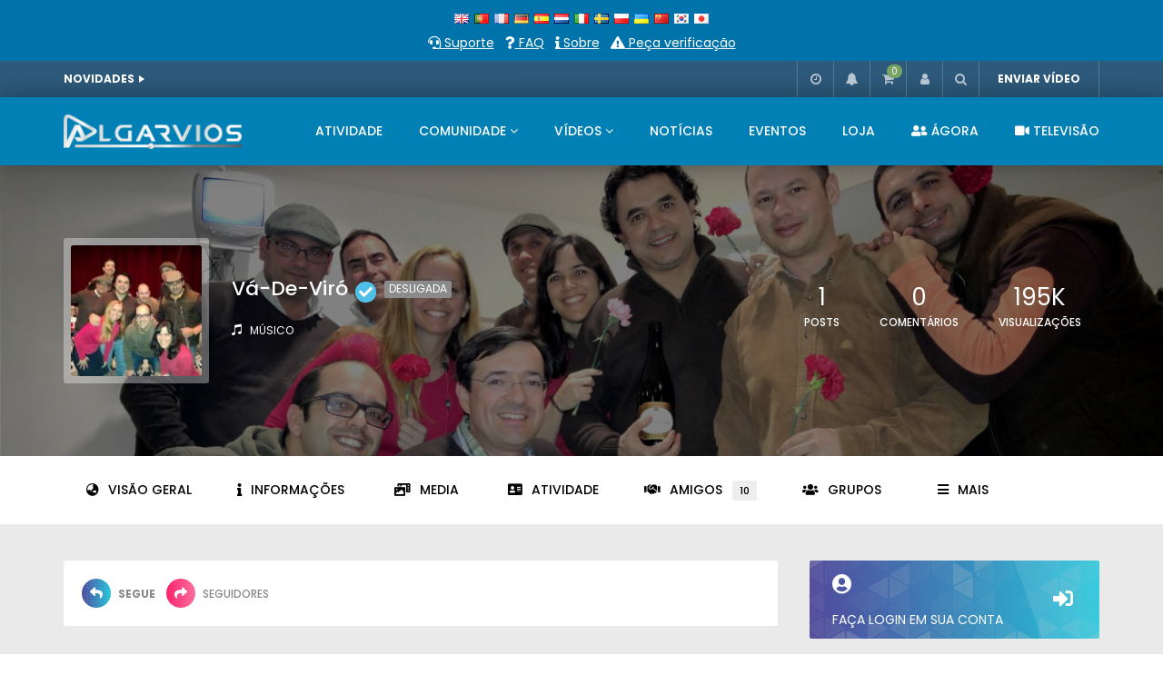

--- FILE ---
content_type: text/html; charset=UTF-8
request_url: https://www.algarvios.pt/members/va-de-viro/follows/?lang=pt
body_size: 38885
content:
<!doctype html>
<html lang="pt" dir="ltr">

<head>
	<meta charset="UTF-8">
	<meta name="viewport" content="width=device-width, initial-scale=1">
    			<meta property="fb:app_id" content="805551916635033" />
			<link rel="profile" href="http://gmpg.org/xfn/11">
	<meta name='robots' content='index, follow, max-image-preview:large, max-snippet:-1, max-video-preview:-1' />

	<!-- This site is optimized with the Yoast SEO plugin v19.10 - https://yoast.com/wordpress/plugins/seo/ -->
	<title>segue &#8211; Vá-de-Viró &#8211; Algarvios</title>
	<meta property="og:locale" content="pt_PT" />
	<meta property="og:type" content="local na rede Internet" />
	<meta property="og:site_name" content="Algarvios" />
	<meta name="twitter:card" content="summary_large_image" />
	<script type="application/ld+json" class="yoast-schema-graph">{"@context":"https://schema.org","@graph":[{"@type":"WebPage","@id":null,"url":"","name":"","isPartOf":{"@id":"https://www.algarvios.pt/#website"},"inLanguage":"pt-PT","potentialAction":[{"@type":"ReadAction","target":[""]}]},{"@type":"WebSite","@id":"https://www.algarvios.pt/#website","url":"https://www.algarvios.pt/","name":"Algarvios","description":"A distância das moradias não desune o amor dos corações. Juntos ajudando, venceremos, Portugal.","publisher":{"@id":"https://www.algarvios.pt/#organization"},"potentialAction":[{"@type":"SearchAction","target":{"@type":"EntryPoint","urlTemplate":"https://www.algarvios.pt/?s={search_term_string}"},"query-input":"required name=search_term_string"}],"inLanguage":"pt-PT"},{"@type":"Organization","@id":"https://www.algarvios.pt/#organization","name":"Algarvios","url":"https://www.algarvios.pt/","logo":{"@type":"ImageObject","inLanguage":"pt-PT","@id":"https://www.algarvios.pt/#/schema/logo/image/","url":"https://algarvios.pt/wp-content/uploads/2020/04/Logo800x40px-APlay_iconfundo.jpg","contentUrl":"https://algarvios.pt/wp-content/uploads/2020/04/Logo800x40px-APlay_iconfundo.jpg","width":442,"height":441,"caption":"Algarvios"},"image":{"@id":"https://www.algarvios.pt/#/schema/logo/image/"}}]}</script>
	<!-- / Yoast SEO plugin. -->


<link rel='dns-prefetch' href='//www.google.com' />
<link rel='dns-prefetch' href='//www.googletagmanager.com' />
<link rel='dns-prefetch' href='//fonts.googleapis.com' />
<link rel='dns-prefetch' href='//pagead2.googlesyndication.com' />
<link rel="alternate" type="application/rss+xml" title="Algarvios &raquo; Feed" href="https://www.algarvios.pt/feed/?lang=pt" />
<link rel="alternate" type="application/rss+xml" title="Algarvios &raquo; Feed de comentários" href="https://www.algarvios.pt/comments/feed/?lang=pt" />
<script type="text/javascript">
window._wpemojiSettings = {"baseUrl":"https:\/\/s.w.org\/images\/core\/emoji\/14.0.0\/72x72\/","ext":".png","svgUrl":"https:\/\/s.w.org\/images\/core\/emoji\/14.0.0\/svg\/","svgExt":".svg","source":{"concatemoji":"https:\/\/www.algarvios.pt\/wp-includes\/js\/wp-emoji-release.min.js?ver=6.1.1"}};
/*! This file is auto-generated */
!function(e,a,t){var n,r,o,i=a.createElement("canvas"),p=i.getContext&&i.getContext("2d");function s(e,t){var a=String.fromCharCode,e=(p.clearRect(0,0,i.width,i.height),p.fillText(a.apply(this,e),0,0),i.toDataURL());return p.clearRect(0,0,i.width,i.height),p.fillText(a.apply(this,t),0,0),e===i.toDataURL()}function c(e){var t=a.createElement("script");t.src=e,t.defer=t.type="text/javascript",a.getElementsByTagName("head")[0].appendChild(t)}for(o=Array("flag","emoji"),t.supports={everything:!0,everythingExceptFlag:!0},r=0;r<o.length;r++)t.supports[o[r]]=function(e){if(p&&p.fillText)switch(p.textBaseline="top",p.font="600 32px Arial",e){case"flag":return s([127987,65039,8205,9895,65039],[127987,65039,8203,9895,65039])?!1:!s([55356,56826,55356,56819],[55356,56826,8203,55356,56819])&&!s([55356,57332,56128,56423,56128,56418,56128,56421,56128,56430,56128,56423,56128,56447],[55356,57332,8203,56128,56423,8203,56128,56418,8203,56128,56421,8203,56128,56430,8203,56128,56423,8203,56128,56447]);case"emoji":return!s([129777,127995,8205,129778,127999],[129777,127995,8203,129778,127999])}return!1}(o[r]),t.supports.everything=t.supports.everything&&t.supports[o[r]],"flag"!==o[r]&&(t.supports.everythingExceptFlag=t.supports.everythingExceptFlag&&t.supports[o[r]]);t.supports.everythingExceptFlag=t.supports.everythingExceptFlag&&!t.supports.flag,t.DOMReady=!1,t.readyCallback=function(){t.DOMReady=!0},t.supports.everything||(n=function(){t.readyCallback()},a.addEventListener?(a.addEventListener("DOMContentLoaded",n,!1),e.addEventListener("load",n,!1)):(e.attachEvent("onload",n),a.attachEvent("onreadystatechange",function(){"complete"===a.readyState&&t.readyCallback()})),(e=t.source||{}).concatemoji?c(e.concatemoji):e.wpemoji&&e.twemoji&&(c(e.twemoji),c(e.wpemoji)))}(window,document,window._wpemojiSettings);
</script>
<style type="text/css">
img.wp-smiley,
img.emoji {
	display: inline !important;
	border: none !important;
	box-shadow: none !important;
	height: 1em !important;
	width: 1em !important;
	margin: 0 0.07em !important;
	vertical-align: -0.1em !important;
	background: none !important;
	padding: 0 !important;
}
</style>
	<link rel='stylesheet' id='youzify-customStyle-css' href='https://www.algarvios.pt/wp-content/plugins/youzify/includes/admin/assets/css/custom-script.css?ver=6.1.1' type='text/css' media='all' />
<style id='youzify-customStyle-inline-css' type='text/css'>

body .youzify div.item-list-tabs li.youzify-activity-show-search .youzify-activity-show-search-form i,
body #youzify-wall-nav .item-list-tabs li#activity-filter-select label,
body .youzify-media-filter .youzify-filter-item .youzify-current-filter,
body .youzify-community-hashtags .youzify-hashtag-item:hover,
body .youzify table tfoot tr,
body .youzify table thead tr,
body #youzify-group-body h1:before,
body .youzify-product-actions .youzify-addtocart,
body .youzify .checkout_coupon,
body .youzify .youzify-wc-box-title h3,
body .youzify .woocommerce-customer-details h2,
body .youzify .youzify-wc-main-content .track_order .form-row button,
body .youzify-view-order .youzify-wc-main-content > p mark.order-status,
body .youzify .youzify-wc-main-content button[type='submit'],
body .youzify .youzify-wc-main-content #payment #place_order,
body .youzify .youzify-wc-main-content h3,
body .youzify .wc-proceed-to-checkout a.checkout-button,
body .youzify .wc-proceed-to-checkout a.checkout-button:hover,
body .youzify .youzify-wc-main-content .woocommerce-checkout-review-order table.shop_table tfoot .order-total,
body .youzify .youzify-wc-main-content .woocommerce-checkout-review-order table.shop_table thead,
body .youzify .youzify-wc-main-content table.shop_table td a.woocommerce-MyAccount-downloads-file:before,
body .youzify .youzify-wc-main-content table.shop_table td a.view:before,
body .youzify table.shop_table.order_details tfoot tr:last-child,
body .youzify .youzify-wc-main-content table.shop_table td.actions .coupon button,
body .youzify .youzify-wc-main-content table.shop_table td.woocommerce-orders-table__cell-order-number a,
body .youzify .youzify-wc-main-content table.shop_table thead,
body .youzify-forums-topic-item .youzify-forums-topic-icon i,
body .youzify-forums-forum-item .youzify-forums-forum-icon i,
body div.bbp-submit-wrapper button,
body #bbpress-forums li.bbp-header,
body #bbpress-forums .bbp-search-form #bbp_search_submit,
body #bbpress-forums #bbp-search-form #bbp_search_submit,
body .widget_display_search #bbp_search_submit,
body .widget_display_forums li a:before,
body .widget_display_views li .bbp-view-title:before,
body .widget_display_topics li:before,
body #bbpress-forums li.bbp-footer,
body .bbp-pagination .page-numbers.current,
body .youzify-items-list-widget .youzify-list-item .youzify-item-action .youzify-add-button i,
body #youzify-members-list .youzify-user-actions .friendship-button .requested,
body .youzify-wall-embed .youzify-embed-action .friendship-button a.requested,
body .youzify-widget .youzify-user-tags .youzify-utag-values .youzify-utag-value-item,
body .item-list-tabs #search-message-form #messages_search_submit,
body #youzify-groups-list .action .group-button .membership-requested,
body #youzify-members-list .youzify-user-actions .friendship-button a,
body #youzify-groups-list .action .group-button .request-membership,
body .youzify-wall-embed .youzify-embed-action .friendship-button a,
body .youzify-group-manage-members-search #members_search_submit,
body #youzify-groups-list .action .group-button .accept-invite,
body .notifications-options-nav #notification-bulk-manage,
body .notifications .notification-actions .mark-read span,
body .sitewide-notices .thread-options .activate-notice,
body #youzify-groups-list .action .group-button .join-group,
body .youzify-social-buttons .friendship-button a.requested,
body #youzify-directory-search-box form input[type=submit],
body .youzify-user-actions .friendship-button a.requested,
body .youzify-wall-embed .youzify-embed-action .group-button a,
body #youzify-group-buttons .group-button a.join-group,
body .messages-notices .thread-options .read span,
body .youzify-social-buttons .friendship-button a,
body #search-members-form #members_search_submit,
body .messages-options-nav #messages-bulk-manage,
body .youzify-group-settings-tab input[type='submit'],
body .youzify-user-actions .friendship-button a.add,
body #group-settings-form input[type='submit'],
body .youzify-product-content .youzify-featured-product,
body .my-friends #friend-list .action a.accept,
body .youzify-wall-new-post .youzify-post-more-button,
body .group-request-list .action .accept a,
body #message-recipients .highlight-icon i,
body .youzify-pagination .page-numbers.current,
body .youzify-project-content .youzify-project-type,
body .youzify-author .youzify-account-settings,
body .youzify-product-actions .youzify-addtocart,
body .group-button.request-membership,
body #send_message_form .submit #send,
body #send-invite-form .submit input,
body #send-reply #send_reply_button,
body .youzify-wall-actions .youzify-wall-post,
body .youzify-post-content .youzify-post-type,
body .youzify-nav-effect .youzify-menu-border,
body #group-create-tabs li.current,
body .group-button.accept-invite,
body .youzify-tab-post .youzify-read-more,
body .group-button.join-group,
body .youzify-service-icon i:hover,
body .youzify-loading .youzify_msg,
body .youzify-scrolltotop i:hover,
body .youzify-post .youzify-read-more,
body .youzify-author .youzify-login,
body .pagination .current,
body .youzify-tab-title-box,
body #youzify button[type='submit'],
body .youzify-wall-file-post,
body .youzify-current-bg-color,
body .youzify-current-checked-bg-color:checked,
body .button.accept {
            background-color: #0080b4 !important;
            color:  !important;
        }

@media screen and ( max-width: 768px ) {
body #youzify .youzify-group div.item-list-tabs li.last label,
body #youzify .youzify-profile div.item-list-tabs li.last label,
body #youzify .youzify-directory-filter .item-list-tabs li#groups-order-select label,
body #youzify .youzify-directory-filter .item-list-tabs li#members-order-select label {
    background-color: #0080b4 !important;
    color: #fff;
}
}
        body .youzify-bbp-topic-head-meta .youzify-bbp-head-meta-last-updated a:not(.bbp-author-name),
        body .widget_display_topics li .topic-author a.bbp-author-name,
        body .activity-header .activity-head p a:not(:first-child),
        body #message-recipients .highlight .highlight-meta a,
        body .thread-sender .thread-from .from .thread-count,
        body .youzify-profile-navmenu .youzify-navbar-item a:hover i,
        body .widget_display_replies li a.bbp-author-name,
        body .youzify-profile-navmenu .youzify-navbar-item a:hover,
        body .youzify-link-main-content .youzify-link-url:hover,
        body .youzify-wall-new-post .youzify-post-title a:hover,
        body .youzify-recent-posts .youzify-post-title a:hover,
        body .youzify-post-content .youzify-post-title a:hover,
        body .youzify-group-settings-tab fieldset legend,
        body .youzify-wall-link-data .youzify-wall-link-url,
        body .youzify-tab-post .youzify-post-title a:hover,
        body .youzify-project-tags .youzify-tag-symbole,
        body .youzify-post-tags .youzify-tag-symbole,
        body .youzify-group-navmenu li a:hover {
            color: #0080b4 !important;
        }

        body .youzify-bbp-topic-head,
        body .youzify .youzify-wc-main-content address .youzify-bullet,
        body .youzify-profile-navmenu .youzify-navbar-item.youzify-active-menu,
        body .youzify-group-navmenu li.current {
            border-color: #0080b4 !important;
        }

        body .quote-with-img:before,
        body .youzify-link-content,
        body .youzify-no-thumbnail,
        body a.youzify-settings-widget {
            background: #0080b4 url(https://www.algarvios.pt/wp-content/plugins/youzify/includes/public/assets/images/dotted-bg.png) !important;
        }
    
</style>
<link rel='stylesheet' id='wp-block-library-css' href='https://www.algarvios.pt/wp-includes/css/dist/block-library/style.min.css?ver=6.1.1' type='text/css' media='all' />
<link rel='stylesheet' id='bp-login-form-block-css' href='https://www.algarvios.pt/wp-content/plugins/buddypress/bp-core/css/blocks/login-form.min.css?ver=10.6.0' type='text/css' media='all' />
<link rel='stylesheet' id='bp-member-block-css' href='https://www.algarvios.pt/wp-content/plugins/buddypress/bp-members/css/blocks/member.min.css?ver=10.6.0' type='text/css' media='all' />
<link rel='stylesheet' id='bp-members-block-css' href='https://www.algarvios.pt/wp-content/plugins/buddypress/bp-members/css/blocks/members.min.css?ver=10.6.0' type='text/css' media='all' />
<link rel='stylesheet' id='bp-dynamic-members-block-css' href='https://www.algarvios.pt/wp-content/plugins/buddypress/bp-members/css/blocks/dynamic-members.min.css?ver=10.6.0' type='text/css' media='all' />
<link rel='stylesheet' id='bp-latest-activities-block-css' href='https://www.algarvios.pt/wp-content/plugins/buddypress/bp-activity/css/blocks/latest-activities.min.css?ver=10.6.0' type='text/css' media='all' />
<link rel='stylesheet' id='bp-friends-block-css' href='https://www.algarvios.pt/wp-content/plugins/buddypress/bp-friends/css/blocks/friends.min.css?ver=10.6.0' type='text/css' media='all' />
<link rel='stylesheet' id='bp-group-block-css' href='https://www.algarvios.pt/wp-content/plugins/buddypress/bp-groups/css/blocks/group.min.css?ver=10.6.0' type='text/css' media='all' />
<link rel='stylesheet' id='bp-groups-block-css' href='https://www.algarvios.pt/wp-content/plugins/buddypress/bp-groups/css/blocks/groups.min.css?ver=10.6.0' type='text/css' media='all' />
<link rel='stylesheet' id='bp-dynamic-groups-block-css' href='https://www.algarvios.pt/wp-content/plugins/buddypress/bp-groups/css/blocks/dynamic-groups.min.css?ver=10.6.0' type='text/css' media='all' />
<link rel='stylesheet' id='bp-sitewide-notices-block-css' href='https://www.algarvios.pt/wp-content/plugins/buddypress/bp-messages/css/blocks/sitewide-notices.min.css?ver=10.6.0' type='text/css' media='all' />
<link rel='stylesheet' id='wc-blocks-vendors-style-css' href='https://www.algarvios.pt/wp-content/plugins/woocommerce/packages/woocommerce-blocks/build/wc-blocks-vendors-style.css?ver=8.7.5' type='text/css' media='all' />
<link rel='stylesheet' id='wc-blocks-style-css' href='https://www.algarvios.pt/wp-content/plugins/woocommerce/packages/woocommerce-blocks/build/wc-blocks-style.css?ver=8.7.5' type='text/css' media='all' />
<link rel='stylesheet' id='classic-theme-styles-css' href='https://www.algarvios.pt/wp-includes/css/classic-themes.min.css?ver=1' type='text/css' media='all' />
<style id='global-styles-inline-css' type='text/css'>
body{--wp--preset--color--black: #000000;--wp--preset--color--cyan-bluish-gray: #abb8c3;--wp--preset--color--white: #ffffff;--wp--preset--color--pale-pink: #f78da7;--wp--preset--color--vivid-red: #cf2e2e;--wp--preset--color--luminous-vivid-orange: #ff6900;--wp--preset--color--luminous-vivid-amber: #fcb900;--wp--preset--color--light-green-cyan: #7bdcb5;--wp--preset--color--vivid-green-cyan: #00d084;--wp--preset--color--pale-cyan-blue: #8ed1fc;--wp--preset--color--vivid-cyan-blue: #0693e3;--wp--preset--color--vivid-purple: #9b51e0;--wp--preset--gradient--vivid-cyan-blue-to-vivid-purple: linear-gradient(135deg,rgba(6,147,227,1) 0%,rgb(155,81,224) 100%);--wp--preset--gradient--light-green-cyan-to-vivid-green-cyan: linear-gradient(135deg,rgb(122,220,180) 0%,rgb(0,208,130) 100%);--wp--preset--gradient--luminous-vivid-amber-to-luminous-vivid-orange: linear-gradient(135deg,rgba(252,185,0,1) 0%,rgba(255,105,0,1) 100%);--wp--preset--gradient--luminous-vivid-orange-to-vivid-red: linear-gradient(135deg,rgba(255,105,0,1) 0%,rgb(207,46,46) 100%);--wp--preset--gradient--very-light-gray-to-cyan-bluish-gray: linear-gradient(135deg,rgb(238,238,238) 0%,rgb(169,184,195) 100%);--wp--preset--gradient--cool-to-warm-spectrum: linear-gradient(135deg,rgb(74,234,220) 0%,rgb(151,120,209) 20%,rgb(207,42,186) 40%,rgb(238,44,130) 60%,rgb(251,105,98) 80%,rgb(254,248,76) 100%);--wp--preset--gradient--blush-light-purple: linear-gradient(135deg,rgb(255,206,236) 0%,rgb(152,150,240) 100%);--wp--preset--gradient--blush-bordeaux: linear-gradient(135deg,rgb(254,205,165) 0%,rgb(254,45,45) 50%,rgb(107,0,62) 100%);--wp--preset--gradient--luminous-dusk: linear-gradient(135deg,rgb(255,203,112) 0%,rgb(199,81,192) 50%,rgb(65,88,208) 100%);--wp--preset--gradient--pale-ocean: linear-gradient(135deg,rgb(255,245,203) 0%,rgb(182,227,212) 50%,rgb(51,167,181) 100%);--wp--preset--gradient--electric-grass: linear-gradient(135deg,rgb(202,248,128) 0%,rgb(113,206,126) 100%);--wp--preset--gradient--midnight: linear-gradient(135deg,rgb(2,3,129) 0%,rgb(40,116,252) 100%);--wp--preset--duotone--dark-grayscale: url('#wp-duotone-dark-grayscale');--wp--preset--duotone--grayscale: url('#wp-duotone-grayscale');--wp--preset--duotone--purple-yellow: url('#wp-duotone-purple-yellow');--wp--preset--duotone--blue-red: url('#wp-duotone-blue-red');--wp--preset--duotone--midnight: url('#wp-duotone-midnight');--wp--preset--duotone--magenta-yellow: url('#wp-duotone-magenta-yellow');--wp--preset--duotone--purple-green: url('#wp-duotone-purple-green');--wp--preset--duotone--blue-orange: url('#wp-duotone-blue-orange');--wp--preset--font-size--small: 13px;--wp--preset--font-size--medium: 20px;--wp--preset--font-size--large: 36px;--wp--preset--font-size--x-large: 42px;--wp--preset--spacing--20: 0.44rem;--wp--preset--spacing--30: 0.67rem;--wp--preset--spacing--40: 1rem;--wp--preset--spacing--50: 1.5rem;--wp--preset--spacing--60: 2.25rem;--wp--preset--spacing--70: 3.38rem;--wp--preset--spacing--80: 5.06rem;}:where(.is-layout-flex){gap: 0.5em;}body .is-layout-flow > .alignleft{float: left;margin-inline-start: 0;margin-inline-end: 2em;}body .is-layout-flow > .alignright{float: right;margin-inline-start: 2em;margin-inline-end: 0;}body .is-layout-flow > .aligncenter{margin-left: auto !important;margin-right: auto !important;}body .is-layout-constrained > .alignleft{float: left;margin-inline-start: 0;margin-inline-end: 2em;}body .is-layout-constrained > .alignright{float: right;margin-inline-start: 2em;margin-inline-end: 0;}body .is-layout-constrained > .aligncenter{margin-left: auto !important;margin-right: auto !important;}body .is-layout-constrained > :where(:not(.alignleft):not(.alignright):not(.alignfull)){max-width: var(--wp--style--global--content-size);margin-left: auto !important;margin-right: auto !important;}body .is-layout-constrained > .alignwide{max-width: var(--wp--style--global--wide-size);}body .is-layout-flex{display: flex;}body .is-layout-flex{flex-wrap: wrap;align-items: center;}body .is-layout-flex > *{margin: 0;}:where(.wp-block-columns.is-layout-flex){gap: 2em;}.has-black-color{color: var(--wp--preset--color--black) !important;}.has-cyan-bluish-gray-color{color: var(--wp--preset--color--cyan-bluish-gray) !important;}.has-white-color{color: var(--wp--preset--color--white) !important;}.has-pale-pink-color{color: var(--wp--preset--color--pale-pink) !important;}.has-vivid-red-color{color: var(--wp--preset--color--vivid-red) !important;}.has-luminous-vivid-orange-color{color: var(--wp--preset--color--luminous-vivid-orange) !important;}.has-luminous-vivid-amber-color{color: var(--wp--preset--color--luminous-vivid-amber) !important;}.has-light-green-cyan-color{color: var(--wp--preset--color--light-green-cyan) !important;}.has-vivid-green-cyan-color{color: var(--wp--preset--color--vivid-green-cyan) !important;}.has-pale-cyan-blue-color{color: var(--wp--preset--color--pale-cyan-blue) !important;}.has-vivid-cyan-blue-color{color: var(--wp--preset--color--vivid-cyan-blue) !important;}.has-vivid-purple-color{color: var(--wp--preset--color--vivid-purple) !important;}.has-black-background-color{background-color: var(--wp--preset--color--black) !important;}.has-cyan-bluish-gray-background-color{background-color: var(--wp--preset--color--cyan-bluish-gray) !important;}.has-white-background-color{background-color: var(--wp--preset--color--white) !important;}.has-pale-pink-background-color{background-color: var(--wp--preset--color--pale-pink) !important;}.has-vivid-red-background-color{background-color: var(--wp--preset--color--vivid-red) !important;}.has-luminous-vivid-orange-background-color{background-color: var(--wp--preset--color--luminous-vivid-orange) !important;}.has-luminous-vivid-amber-background-color{background-color: var(--wp--preset--color--luminous-vivid-amber) !important;}.has-light-green-cyan-background-color{background-color: var(--wp--preset--color--light-green-cyan) !important;}.has-vivid-green-cyan-background-color{background-color: var(--wp--preset--color--vivid-green-cyan) !important;}.has-pale-cyan-blue-background-color{background-color: var(--wp--preset--color--pale-cyan-blue) !important;}.has-vivid-cyan-blue-background-color{background-color: var(--wp--preset--color--vivid-cyan-blue) !important;}.has-vivid-purple-background-color{background-color: var(--wp--preset--color--vivid-purple) !important;}.has-black-border-color{border-color: var(--wp--preset--color--black) !important;}.has-cyan-bluish-gray-border-color{border-color: var(--wp--preset--color--cyan-bluish-gray) !important;}.has-white-border-color{border-color: var(--wp--preset--color--white) !important;}.has-pale-pink-border-color{border-color: var(--wp--preset--color--pale-pink) !important;}.has-vivid-red-border-color{border-color: var(--wp--preset--color--vivid-red) !important;}.has-luminous-vivid-orange-border-color{border-color: var(--wp--preset--color--luminous-vivid-orange) !important;}.has-luminous-vivid-amber-border-color{border-color: var(--wp--preset--color--luminous-vivid-amber) !important;}.has-light-green-cyan-border-color{border-color: var(--wp--preset--color--light-green-cyan) !important;}.has-vivid-green-cyan-border-color{border-color: var(--wp--preset--color--vivid-green-cyan) !important;}.has-pale-cyan-blue-border-color{border-color: var(--wp--preset--color--pale-cyan-blue) !important;}.has-vivid-cyan-blue-border-color{border-color: var(--wp--preset--color--vivid-cyan-blue) !important;}.has-vivid-purple-border-color{border-color: var(--wp--preset--color--vivid-purple) !important;}.has-vivid-cyan-blue-to-vivid-purple-gradient-background{background: var(--wp--preset--gradient--vivid-cyan-blue-to-vivid-purple) !important;}.has-light-green-cyan-to-vivid-green-cyan-gradient-background{background: var(--wp--preset--gradient--light-green-cyan-to-vivid-green-cyan) !important;}.has-luminous-vivid-amber-to-luminous-vivid-orange-gradient-background{background: var(--wp--preset--gradient--luminous-vivid-amber-to-luminous-vivid-orange) !important;}.has-luminous-vivid-orange-to-vivid-red-gradient-background{background: var(--wp--preset--gradient--luminous-vivid-orange-to-vivid-red) !important;}.has-very-light-gray-to-cyan-bluish-gray-gradient-background{background: var(--wp--preset--gradient--very-light-gray-to-cyan-bluish-gray) !important;}.has-cool-to-warm-spectrum-gradient-background{background: var(--wp--preset--gradient--cool-to-warm-spectrum) !important;}.has-blush-light-purple-gradient-background{background: var(--wp--preset--gradient--blush-light-purple) !important;}.has-blush-bordeaux-gradient-background{background: var(--wp--preset--gradient--blush-bordeaux) !important;}.has-luminous-dusk-gradient-background{background: var(--wp--preset--gradient--luminous-dusk) !important;}.has-pale-ocean-gradient-background{background: var(--wp--preset--gradient--pale-ocean) !important;}.has-electric-grass-gradient-background{background: var(--wp--preset--gradient--electric-grass) !important;}.has-midnight-gradient-background{background: var(--wp--preset--gradient--midnight) !important;}.has-small-font-size{font-size: var(--wp--preset--font-size--small) !important;}.has-medium-font-size{font-size: var(--wp--preset--font-size--medium) !important;}.has-large-font-size{font-size: var(--wp--preset--font-size--large) !important;}.has-x-large-font-size{font-size: var(--wp--preset--font-size--x-large) !important;}
.wp-block-navigation a:where(:not(.wp-element-button)){color: inherit;}
:where(.wp-block-columns.is-layout-flex){gap: 2em;}
.wp-block-pullquote{font-size: 1.5em;line-height: 1.6;}
</style>
<style id='extendify-gutenberg-patterns-and-templates-utilities-inline-css' type='text/css'>
.ext-absolute {
  position: absolute !important;
}

.ext-relative {
  position: relative !important;
}

.ext-top-base {
  top: var(--wp--style--block-gap, 1.75rem) !important;
}

.ext-top-lg {
  top: var(--extendify--spacing--large, 3rem) !important;
}

.ext--top-base {
  top: calc(var(--wp--style--block-gap, 1.75rem) * -1) !important;
}

.ext--top-lg {
  top: calc(var(--extendify--spacing--large, 3rem) * -1) !important;
}

.ext-right-base {
  right: var(--wp--style--block-gap, 1.75rem) !important;
}

.ext-right-lg {
  right: var(--extendify--spacing--large, 3rem) !important;
}

.ext--right-base {
  right: calc(var(--wp--style--block-gap, 1.75rem) * -1) !important;
}

.ext--right-lg {
  right: calc(var(--extendify--spacing--large, 3rem) * -1) !important;
}

.ext-bottom-base {
  bottom: var(--wp--style--block-gap, 1.75rem) !important;
}

.ext-bottom-lg {
  bottom: var(--extendify--spacing--large, 3rem) !important;
}

.ext--bottom-base {
  bottom: calc(var(--wp--style--block-gap, 1.75rem) * -1) !important;
}

.ext--bottom-lg {
  bottom: calc(var(--extendify--spacing--large, 3rem) * -1) !important;
}

.ext-left-base {
  left: var(--wp--style--block-gap, 1.75rem) !important;
}

.ext-left-lg {
  left: var(--extendify--spacing--large, 3rem) !important;
}

.ext--left-base {
  left: calc(var(--wp--style--block-gap, 1.75rem) * -1) !important;
}

.ext--left-lg {
  left: calc(var(--extendify--spacing--large, 3rem) * -1) !important;
}

.ext-order-1 {
  order: 1 !important;
}

.ext-order-2 {
  order: 2 !important;
}

.ext-col-auto {
  grid-column: auto !important;
}

.ext-col-span-1 {
  grid-column: span 1 / span 1 !important;
}

.ext-col-span-2 {
  grid-column: span 2 / span 2 !important;
}

.ext-col-span-3 {
  grid-column: span 3 / span 3 !important;
}

.ext-col-span-4 {
  grid-column: span 4 / span 4 !important;
}

.ext-col-span-5 {
  grid-column: span 5 / span 5 !important;
}

.ext-col-span-6 {
  grid-column: span 6 / span 6 !important;
}

.ext-col-span-7 {
  grid-column: span 7 / span 7 !important;
}

.ext-col-span-8 {
  grid-column: span 8 / span 8 !important;
}

.ext-col-span-9 {
  grid-column: span 9 / span 9 !important;
}

.ext-col-span-10 {
  grid-column: span 10 / span 10 !important;
}

.ext-col-span-11 {
  grid-column: span 11 / span 11 !important;
}

.ext-col-span-12 {
  grid-column: span 12 / span 12 !important;
}

.ext-col-span-full {
  grid-column: 1 / -1 !important;
}

.ext-col-start-1 {
  grid-column-start: 1 !important;
}

.ext-col-start-2 {
  grid-column-start: 2 !important;
}

.ext-col-start-3 {
  grid-column-start: 3 !important;
}

.ext-col-start-4 {
  grid-column-start: 4 !important;
}

.ext-col-start-5 {
  grid-column-start: 5 !important;
}

.ext-col-start-6 {
  grid-column-start: 6 !important;
}

.ext-col-start-7 {
  grid-column-start: 7 !important;
}

.ext-col-start-8 {
  grid-column-start: 8 !important;
}

.ext-col-start-9 {
  grid-column-start: 9 !important;
}

.ext-col-start-10 {
  grid-column-start: 10 !important;
}

.ext-col-start-11 {
  grid-column-start: 11 !important;
}

.ext-col-start-12 {
  grid-column-start: 12 !important;
}

.ext-col-start-13 {
  grid-column-start: 13 !important;
}

.ext-col-start-auto {
  grid-column-start: auto !important;
}

.ext-col-end-1 {
  grid-column-end: 1 !important;
}

.ext-col-end-2 {
  grid-column-end: 2 !important;
}

.ext-col-end-3 {
  grid-column-end: 3 !important;
}

.ext-col-end-4 {
  grid-column-end: 4 !important;
}

.ext-col-end-5 {
  grid-column-end: 5 !important;
}

.ext-col-end-6 {
  grid-column-end: 6 !important;
}

.ext-col-end-7 {
  grid-column-end: 7 !important;
}

.ext-col-end-8 {
  grid-column-end: 8 !important;
}

.ext-col-end-9 {
  grid-column-end: 9 !important;
}

.ext-col-end-10 {
  grid-column-end: 10 !important;
}

.ext-col-end-11 {
  grid-column-end: 11 !important;
}

.ext-col-end-12 {
  grid-column-end: 12 !important;
}

.ext-col-end-13 {
  grid-column-end: 13 !important;
}

.ext-col-end-auto {
  grid-column-end: auto !important;
}

.ext-row-auto {
  grid-row: auto !important;
}

.ext-row-span-1 {
  grid-row: span 1 / span 1 !important;
}

.ext-row-span-2 {
  grid-row: span 2 / span 2 !important;
}

.ext-row-span-3 {
  grid-row: span 3 / span 3 !important;
}

.ext-row-span-4 {
  grid-row: span 4 / span 4 !important;
}

.ext-row-span-5 {
  grid-row: span 5 / span 5 !important;
}

.ext-row-span-6 {
  grid-row: span 6 / span 6 !important;
}

.ext-row-span-full {
  grid-row: 1 / -1 !important;
}

.ext-row-start-1 {
  grid-row-start: 1 !important;
}

.ext-row-start-2 {
  grid-row-start: 2 !important;
}

.ext-row-start-3 {
  grid-row-start: 3 !important;
}

.ext-row-start-4 {
  grid-row-start: 4 !important;
}

.ext-row-start-5 {
  grid-row-start: 5 !important;
}

.ext-row-start-6 {
  grid-row-start: 6 !important;
}

.ext-row-start-7 {
  grid-row-start: 7 !important;
}

.ext-row-start-auto {
  grid-row-start: auto !important;
}

.ext-row-end-1 {
  grid-row-end: 1 !important;
}

.ext-row-end-2 {
  grid-row-end: 2 !important;
}

.ext-row-end-3 {
  grid-row-end: 3 !important;
}

.ext-row-end-4 {
  grid-row-end: 4 !important;
}

.ext-row-end-5 {
  grid-row-end: 5 !important;
}

.ext-row-end-6 {
  grid-row-end: 6 !important;
}

.ext-row-end-7 {
  grid-row-end: 7 !important;
}

.ext-row-end-auto {
  grid-row-end: auto !important;
}

.ext-m-0:not([style*="margin"]) {
  margin: 0 !important;
}

.ext-m-auto:not([style*="margin"]) {
  margin: auto !important;
}

.ext-m-base:not([style*="margin"]) {
  margin: var(--wp--style--block-gap, 1.75rem) !important;
}

.ext-m-lg:not([style*="margin"]) {
  margin: var(--extendify--spacing--large, 3rem) !important;
}

.ext--m-base:not([style*="margin"]) {
  margin: calc(var(--wp--style--block-gap, 1.75rem) * -1) !important;
}

.ext--m-lg:not([style*="margin"]) {
  margin: calc(var(--extendify--spacing--large, 3rem) * -1) !important;
}

.ext-mx-0:not([style*="margin"]) {
  margin-left: 0 !important;
  margin-right: 0 !important;
}

.ext-mx-auto:not([style*="margin"]) {
  margin-left: auto !important;
  margin-right: auto !important;
}

.ext-mx-base:not([style*="margin"]) {
  margin-left: var(--wp--style--block-gap, 1.75rem) !important;
  margin-right: var(--wp--style--block-gap, 1.75rem) !important;
}

.ext-mx-lg:not([style*="margin"]) {
  margin-left: var(--extendify--spacing--large, 3rem) !important;
  margin-right: var(--extendify--spacing--large, 3rem) !important;
}

.ext--mx-base:not([style*="margin"]) {
  margin-left: calc(var(--wp--style--block-gap, 1.75rem) * -1) !important;
  margin-right: calc(var(--wp--style--block-gap, 1.75rem) * -1) !important;
}

.ext--mx-lg:not([style*="margin"]) {
  margin-left: calc(var(--extendify--spacing--large, 3rem) * -1) !important;
  margin-right: calc(var(--extendify--spacing--large, 3rem) * -1) !important;
}

.ext-my-0:not([style*="margin"]) {
  margin-top: 0 !important;
  margin-bottom: 0 !important;
}

.ext-my-auto:not([style*="margin"]) {
  margin-top: auto !important;
  margin-bottom: auto !important;
}

.ext-my-base:not([style*="margin"]) {
  margin-top: var(--wp--style--block-gap, 1.75rem) !important;
  margin-bottom: var(--wp--style--block-gap, 1.75rem) !important;
}

.ext-my-lg:not([style*="margin"]) {
  margin-top: var(--extendify--spacing--large, 3rem) !important;
  margin-bottom: var(--extendify--spacing--large, 3rem) !important;
}

.ext--my-base:not([style*="margin"]) {
  margin-top: calc(var(--wp--style--block-gap, 1.75rem) * -1) !important;
  margin-bottom: calc(var(--wp--style--block-gap, 1.75rem) * -1) !important;
}

.ext--my-lg:not([style*="margin"]) {
  margin-top: calc(var(--extendify--spacing--large, 3rem) * -1) !important;
  margin-bottom: calc(var(--extendify--spacing--large, 3rem) * -1) !important;
}

.ext-mt-0:not([style*="margin"]) {
  margin-top: 0 !important;
}

.ext-mt-auto:not([style*="margin"]) {
  margin-top: auto !important;
}

.ext-mt-base:not([style*="margin"]) {
  margin-top: var(--wp--style--block-gap, 1.75rem) !important;
}

.ext-mt-lg:not([style*="margin"]) {
  margin-top: var(--extendify--spacing--large, 3rem) !important;
}

.ext--mt-base:not([style*="margin"]) {
  margin-top: calc(var(--wp--style--block-gap, 1.75rem) * -1) !important;
}

.ext--mt-lg:not([style*="margin"]) {
  margin-top: calc(var(--extendify--spacing--large, 3rem) * -1) !important;
}

.ext-mr-0:not([style*="margin"]) {
  margin-right: 0 !important;
}

.ext-mr-auto:not([style*="margin"]) {
  margin-right: auto !important;
}

.ext-mr-base:not([style*="margin"]) {
  margin-right: var(--wp--style--block-gap, 1.75rem) !important;
}

.ext-mr-lg:not([style*="margin"]) {
  margin-right: var(--extendify--spacing--large, 3rem) !important;
}

.ext--mr-base:not([style*="margin"]) {
  margin-right: calc(var(--wp--style--block-gap, 1.75rem) * -1) !important;
}

.ext--mr-lg:not([style*="margin"]) {
  margin-right: calc(var(--extendify--spacing--large, 3rem) * -1) !important;
}

.ext-mb-0:not([style*="margin"]) {
  margin-bottom: 0 !important;
}

.ext-mb-auto:not([style*="margin"]) {
  margin-bottom: auto !important;
}

.ext-mb-base:not([style*="margin"]) {
  margin-bottom: var(--wp--style--block-gap, 1.75rem) !important;
}

.ext-mb-lg:not([style*="margin"]) {
  margin-bottom: var(--extendify--spacing--large, 3rem) !important;
}

.ext--mb-base:not([style*="margin"]) {
  margin-bottom: calc(var(--wp--style--block-gap, 1.75rem) * -1) !important;
}

.ext--mb-lg:not([style*="margin"]) {
  margin-bottom: calc(var(--extendify--spacing--large, 3rem) * -1) !important;
}

.ext-ml-0:not([style*="margin"]) {
  margin-left: 0 !important;
}

.ext-ml-auto:not([style*="margin"]) {
  margin-left: auto !important;
}

.ext-ml-base:not([style*="margin"]) {
  margin-left: var(--wp--style--block-gap, 1.75rem) !important;
}

.ext-ml-lg:not([style*="margin"]) {
  margin-left: var(--extendify--spacing--large, 3rem) !important;
}

.ext--ml-base:not([style*="margin"]) {
  margin-left: calc(var(--wp--style--block-gap, 1.75rem) * -1) !important;
}

.ext--ml-lg:not([style*="margin"]) {
  margin-left: calc(var(--extendify--spacing--large, 3rem) * -1) !important;
}

.ext-block {
  display: block !important;
}

.ext-inline-block {
  display: inline-block !important;
}

.ext-inline {
  display: inline !important;
}

.ext-flex {
  display: flex !important;
}

.ext-inline-flex {
  display: inline-flex !important;
}

.ext-grid {
  display: grid !important;
}

.ext-inline-grid {
  display: inline-grid !important;
}

.ext-hidden {
  display: none !important;
}

.ext-w-auto {
  width: auto !important;
}

.ext-w-full {
  width: 100% !important;
}

.ext-max-w-full {
  max-width: 100% !important;
}

.ext-flex-1 {
  flex: 1 1 0% !important;
}

.ext-flex-auto {
  flex: 1 1 auto !important;
}

.ext-flex-initial {
  flex: 0 1 auto !important;
}

.ext-flex-none {
  flex: none !important;
}

.ext-flex-shrink-0 {
  flex-shrink: 0 !important;
}

.ext-flex-shrink {
  flex-shrink: 1 !important;
}

.ext-flex-grow-0 {
  flex-grow: 0 !important;
}

.ext-flex-grow {
  flex-grow: 1 !important;
}

.ext-list-none {
  list-style-type: none !important;
}

.ext-grid-cols-1 {
  grid-template-columns: repeat(1, minmax(0, 1fr)) !important;
}

.ext-grid-cols-2 {
  grid-template-columns: repeat(2, minmax(0, 1fr)) !important;
}

.ext-grid-cols-3 {
  grid-template-columns: repeat(3, minmax(0, 1fr)) !important;
}

.ext-grid-cols-4 {
  grid-template-columns: repeat(4, minmax(0, 1fr)) !important;
}

.ext-grid-cols-5 {
  grid-template-columns: repeat(5, minmax(0, 1fr)) !important;
}

.ext-grid-cols-6 {
  grid-template-columns: repeat(6, minmax(0, 1fr)) !important;
}

.ext-grid-cols-7 {
  grid-template-columns: repeat(7, minmax(0, 1fr)) !important;
}

.ext-grid-cols-8 {
  grid-template-columns: repeat(8, minmax(0, 1fr)) !important;
}

.ext-grid-cols-9 {
  grid-template-columns: repeat(9, minmax(0, 1fr)) !important;
}

.ext-grid-cols-10 {
  grid-template-columns: repeat(10, minmax(0, 1fr)) !important;
}

.ext-grid-cols-11 {
  grid-template-columns: repeat(11, minmax(0, 1fr)) !important;
}

.ext-grid-cols-12 {
  grid-template-columns: repeat(12, minmax(0, 1fr)) !important;
}

.ext-grid-cols-none {
  grid-template-columns: none !important;
}

.ext-grid-rows-1 {
  grid-template-rows: repeat(1, minmax(0, 1fr)) !important;
}

.ext-grid-rows-2 {
  grid-template-rows: repeat(2, minmax(0, 1fr)) !important;
}

.ext-grid-rows-3 {
  grid-template-rows: repeat(3, minmax(0, 1fr)) !important;
}

.ext-grid-rows-4 {
  grid-template-rows: repeat(4, minmax(0, 1fr)) !important;
}

.ext-grid-rows-5 {
  grid-template-rows: repeat(5, minmax(0, 1fr)) !important;
}

.ext-grid-rows-6 {
  grid-template-rows: repeat(6, minmax(0, 1fr)) !important;
}

.ext-grid-rows-none {
  grid-template-rows: none !important;
}

.ext-flex-row {
  flex-direction: row !important;
}

.ext-flex-row-reverse {
  flex-direction: row-reverse !important;
}

.ext-flex-col {
  flex-direction: column !important;
}

.ext-flex-col-reverse {
  flex-direction: column-reverse !important;
}

.ext-flex-wrap {
  flex-wrap: wrap !important;
}

.ext-flex-wrap-reverse {
  flex-wrap: wrap-reverse !important;
}

.ext-flex-nowrap {
  flex-wrap: nowrap !important;
}

.ext-items-start {
  align-items: flex-start !important;
}

.ext-items-end {
  align-items: flex-end !important;
}

.ext-items-center {
  align-items: center !important;
}

.ext-items-baseline {
  align-items: baseline !important;
}

.ext-items-stretch {
  align-items: stretch !important;
}

.ext-justify-start {
  justify-content: flex-start !important;
}

.ext-justify-end {
  justify-content: flex-end !important;
}

.ext-justify-center {
  justify-content: center !important;
}

.ext-justify-between {
  justify-content: space-between !important;
}

.ext-justify-around {
  justify-content: space-around !important;
}

.ext-justify-evenly {
  justify-content: space-evenly !important;
}

.ext-justify-items-start {
  justify-items: start !important;
}

.ext-justify-items-end {
  justify-items: end !important;
}

.ext-justify-items-center {
  justify-items: center !important;
}

.ext-justify-items-stretch {
  justify-items: stretch !important;
}

.ext-gap-0 {
  gap: 0 !important;
}

.ext-gap-base {
  gap: var(--wp--style--block-gap, 1.75rem) !important;
}

.ext-gap-lg {
  gap: var(--extendify--spacing--large, 3rem) !important;
}

.ext-gap-x-0 {
  -moz-column-gap: 0 !important;
       column-gap: 0 !important;
}

.ext-gap-x-base {
  -moz-column-gap: var(--wp--style--block-gap, 1.75rem) !important;
       column-gap: var(--wp--style--block-gap, 1.75rem) !important;
}

.ext-gap-x-lg {
  -moz-column-gap: var(--extendify--spacing--large, 3rem) !important;
       column-gap: var(--extendify--spacing--large, 3rem) !important;
}

.ext-gap-y-0 {
  row-gap: 0 !important;
}

.ext-gap-y-base {
  row-gap: var(--wp--style--block-gap, 1.75rem) !important;
}

.ext-gap-y-lg {
  row-gap: var(--extendify--spacing--large, 3rem) !important;
}

.ext-justify-self-auto {
  justify-self: auto !important;
}

.ext-justify-self-start {
  justify-self: start !important;
}

.ext-justify-self-end {
  justify-self: end !important;
}

.ext-justify-self-center {
  justify-self: center !important;
}

.ext-justify-self-stretch {
  justify-self: stretch !important;
}

.ext-rounded-none {
  border-radius: 0px !important;
}

.ext-rounded-full {
  border-radius: 9999px !important;
}

.ext-rounded-t-none {
  border-top-left-radius: 0px !important;
  border-top-right-radius: 0px !important;
}

.ext-rounded-t-full {
  border-top-left-radius: 9999px !important;
  border-top-right-radius: 9999px !important;
}

.ext-rounded-r-none {
  border-top-right-radius: 0px !important;
  border-bottom-right-radius: 0px !important;
}

.ext-rounded-r-full {
  border-top-right-radius: 9999px !important;
  border-bottom-right-radius: 9999px !important;
}

.ext-rounded-b-none {
  border-bottom-right-radius: 0px !important;
  border-bottom-left-radius: 0px !important;
}

.ext-rounded-b-full {
  border-bottom-right-radius: 9999px !important;
  border-bottom-left-radius: 9999px !important;
}

.ext-rounded-l-none {
  border-top-left-radius: 0px !important;
  border-bottom-left-radius: 0px !important;
}

.ext-rounded-l-full {
  border-top-left-radius: 9999px !important;
  border-bottom-left-radius: 9999px !important;
}

.ext-rounded-tl-none {
  border-top-left-radius: 0px !important;
}

.ext-rounded-tl-full {
  border-top-left-radius: 9999px !important;
}

.ext-rounded-tr-none {
  border-top-right-radius: 0px !important;
}

.ext-rounded-tr-full {
  border-top-right-radius: 9999px !important;
}

.ext-rounded-br-none {
  border-bottom-right-radius: 0px !important;
}

.ext-rounded-br-full {
  border-bottom-right-radius: 9999px !important;
}

.ext-rounded-bl-none {
  border-bottom-left-radius: 0px !important;
}

.ext-rounded-bl-full {
  border-bottom-left-radius: 9999px !important;
}

.ext-border-0 {
  border-width: 0px !important;
}

.ext-border-t-0 {
  border-top-width: 0px !important;
}

.ext-border-r-0 {
  border-right-width: 0px !important;
}

.ext-border-b-0 {
  border-bottom-width: 0px !important;
}

.ext-border-l-0 {
  border-left-width: 0px !important;
}

.ext-p-0:not([style*="padding"]) {
  padding: 0 !important;
}

.ext-p-base:not([style*="padding"]) {
  padding: var(--wp--style--block-gap, 1.75rem) !important;
}

.ext-p-lg:not([style*="padding"]) {
  padding: var(--extendify--spacing--large, 3rem) !important;
}

.ext-px-0:not([style*="padding"]) {
  padding-left: 0 !important;
  padding-right: 0 !important;
}

.ext-px-base:not([style*="padding"]) {
  padding-left: var(--wp--style--block-gap, 1.75rem) !important;
  padding-right: var(--wp--style--block-gap, 1.75rem) !important;
}

.ext-px-lg:not([style*="padding"]) {
  padding-left: var(--extendify--spacing--large, 3rem) !important;
  padding-right: var(--extendify--spacing--large, 3rem) !important;
}

.ext-py-0:not([style*="padding"]) {
  padding-top: 0 !important;
  padding-bottom: 0 !important;
}

.ext-py-base:not([style*="padding"]) {
  padding-top: var(--wp--style--block-gap, 1.75rem) !important;
  padding-bottom: var(--wp--style--block-gap, 1.75rem) !important;
}

.ext-py-lg:not([style*="padding"]) {
  padding-top: var(--extendify--spacing--large, 3rem) !important;
  padding-bottom: var(--extendify--spacing--large, 3rem) !important;
}

.ext-pt-0:not([style*="padding"]) {
  padding-top: 0 !important;
}

.ext-pt-base:not([style*="padding"]) {
  padding-top: var(--wp--style--block-gap, 1.75rem) !important;
}

.ext-pt-lg:not([style*="padding"]) {
  padding-top: var(--extendify--spacing--large, 3rem) !important;
}

.ext-pr-0:not([style*="padding"]) {
  padding-right: 0 !important;
}

.ext-pr-base:not([style*="padding"]) {
  padding-right: var(--wp--style--block-gap, 1.75rem) !important;
}

.ext-pr-lg:not([style*="padding"]) {
  padding-right: var(--extendify--spacing--large, 3rem) !important;
}

.ext-pb-0:not([style*="padding"]) {
  padding-bottom: 0 !important;
}

.ext-pb-base:not([style*="padding"]) {
  padding-bottom: var(--wp--style--block-gap, 1.75rem) !important;
}

.ext-pb-lg:not([style*="padding"]) {
  padding-bottom: var(--extendify--spacing--large, 3rem) !important;
}

.ext-pl-0:not([style*="padding"]) {
  padding-left: 0 !important;
}

.ext-pl-base:not([style*="padding"]) {
  padding-left: var(--wp--style--block-gap, 1.75rem) !important;
}

.ext-pl-lg:not([style*="padding"]) {
  padding-left: var(--extendify--spacing--large, 3rem) !important;
}

.ext-text-left {
  text-align: left !important;
}

.ext-text-center {
  text-align: center !important;
}

.ext-text-right {
  text-align: right !important;
}

.ext-leading-none {
  line-height: 1 !important;
}

.ext-leading-tight {
  line-height: 1.25 !important;
}

.ext-leading-snug {
  line-height: 1.375 !important;
}

.ext-leading-normal {
  line-height: 1.5 !important;
}

.ext-leading-relaxed {
  line-height: 1.625 !important;
}

.ext-leading-loose {
  line-height: 2 !important;
}

.ext-aspect-square img {
  aspect-ratio: 1 / 1 !important;
  -o-object-fit: cover !important;
     object-fit: cover !important;
}

.ext-aspect-landscape img {
  aspect-ratio: 4 / 3 !important;
  -o-object-fit: cover !important;
     object-fit: cover !important;
}

.ext-aspect-landscape-wide img {
  aspect-ratio: 16 / 9 !important;
  -o-object-fit: cover !important;
     object-fit: cover !important;
}

.ext-aspect-portrait img {
  aspect-ratio: 3 / 4 !important;
  -o-object-fit: cover !important;
     object-fit: cover !important;
}

.ext-aspect-square .components-resizable-box__container,
.ext-aspect-landscape .components-resizable-box__container,
.ext-aspect-landscape-wide .components-resizable-box__container,
.ext-aspect-portrait .components-resizable-box__container {
  height: auto !important;
}

.clip-path--rhombus img {
  -webkit-clip-path: polygon(15% 6%, 80% 29%, 84% 93%, 23% 69%) !important;
          clip-path: polygon(15% 6%, 80% 29%, 84% 93%, 23% 69%) !important;
}

.clip-path--diamond img {
  -webkit-clip-path: polygon(5% 29%, 60% 2%, 91% 64%, 36% 89%) !important;
          clip-path: polygon(5% 29%, 60% 2%, 91% 64%, 36% 89%) !important;
}

.clip-path--rhombus-alt img {
  -webkit-clip-path: polygon(14% 9%, 85% 24%, 91% 89%, 19% 76%) !important;
          clip-path: polygon(14% 9%, 85% 24%, 91% 89%, 19% 76%) !important;
}

/*
The .ext utility is a top-level class that we use to target contents within our patterns.
We use it here to ensure columns blocks display well across themes.
*/

.wp-block-columns[class*="fullwidth-cols"] {
  /* no suggestion */
  margin-bottom: unset !important;
}

.wp-block-column.editor\:pointer-events-none {
  /* no suggestion */
  margin-top: 0 !important;
  margin-bottom: 0 !important;
}

.is-root-container.block-editor-block-list__layout
    > [data-align="full"]:not(:first-of-type)
    > .wp-block-column.editor\:pointer-events-none,
.is-root-container.block-editor-block-list__layout
    > [data-align="wide"]
    > .wp-block-column.editor\:pointer-events-none {
  /* no suggestion */
  margin-top: calc(-1 * var(--wp--style--block-gap, 28px)) !important;
}

.is-root-container.block-editor-block-list__layout
    > [data-align="full"]:not(:first-of-type)
    > .ext-my-0,
.is-root-container.block-editor-block-list__layout
    > [data-align="wide"]
    > .ext-my-0:not([style*="margin"]) {
  /* no suggestion */
  margin-top: calc(-1 * var(--wp--style--block-gap, 28px)) !important;
}

/* Some popular themes use padding instead of core margin for columns; remove it */

.ext .wp-block-columns .wp-block-column[style*="padding"] {
  /* no suggestion */
  padding-left: 0 !important;
  padding-right: 0 !important;
}

/* Some popular themes add double spacing between columns; remove it */

.ext
    .wp-block-columns
    + .wp-block-columns:not([class*="mt-"]):not([class*="my-"]):not([style*="margin"]) {
  /* no suggestion */
  margin-top: 0 !important;
}

[class*="fullwidth-cols"] .wp-block-column:first-child,
[class*="fullwidth-cols"] .wp-block-group:first-child {
  /* no suggestion */
}

[class*="fullwidth-cols"] .wp-block-column:first-child, [class*="fullwidth-cols"] .wp-block-group:first-child {
  margin-top: 0 !important;
}

[class*="fullwidth-cols"] .wp-block-column:last-child,
[class*="fullwidth-cols"] .wp-block-group:last-child {
  /* no suggestion */
}

[class*="fullwidth-cols"] .wp-block-column:last-child, [class*="fullwidth-cols"] .wp-block-group:last-child {
  margin-bottom: 0 !important;
}

[class*="fullwidth-cols"] .wp-block-column:first-child > * {
  /* no suggestion */
  margin-top: 0 !important;
}

[class*="fullwidth-cols"] .wp-block-column > *:first-child {
  /* no suggestion */
  margin-top: 0 !important;
}

[class*="fullwidth-cols"] .wp-block-column > *:last-child {
  /* no suggestion */
  margin-bottom: 0 !important;
}

.ext .is-not-stacked-on-mobile .wp-block-column {
  /* no suggestion */
  margin-bottom: 0 !important;
}

/* Add base margin bottom to all columns */

.wp-block-columns[class*="fullwidth-cols"]:not(.is-not-stacked-on-mobile)
    > .wp-block-column:not(:last-child) {
  /* no suggestion */
  margin-bottom: var(--wp--style--block-gap, 1.75rem) !important;
}

@media (min-width: 782px) {
  .wp-block-columns[class*="fullwidth-cols"]:not(.is-not-stacked-on-mobile)
        > .wp-block-column:not(:last-child) {
    /* no suggestion */
    margin-bottom: 0 !important;
  }
}

/* Remove margin bottom from "not-stacked" columns */

.wp-block-columns[class*="fullwidth-cols"].is-not-stacked-on-mobile
    > .wp-block-column {
  /* no suggestion */
  margin-bottom: 0 !important;
}

@media (min-width: 600px) and (max-width: 781px) {
  .wp-block-columns[class*="fullwidth-cols"]:not(.is-not-stacked-on-mobile)
        > .wp-block-column:nth-child(even) {
    /* no suggestion */
    margin-left: var(--wp--style--block-gap, 2em) !important;
  }
}

/*
    The `tablet:fullwidth-cols` and `desktop:fullwidth-cols` utilities are used
    to counter the core/columns responsive for at our breakpoints.
*/

@media (max-width: 781px) {
  .tablet\:fullwidth-cols.wp-block-columns:not(.is-not-stacked-on-mobile) {
    flex-wrap: wrap !important;
  }

  .tablet\:fullwidth-cols.wp-block-columns:not(.is-not-stacked-on-mobile)
        > .wp-block-column {
    margin-left: 0 !important;
  }

  .tablet\:fullwidth-cols.wp-block-columns:not(.is-not-stacked-on-mobile)
        > .wp-block-column:not([style*="margin"]) {
    /* no suggestion */
    margin-left: 0 !important;
  }

  .tablet\:fullwidth-cols.wp-block-columns:not(.is-not-stacked-on-mobile)
        > .wp-block-column {
    flex-basis: 100% !important; /* Required to negate core/columns flex-basis */
  }
}

@media (max-width: 1079px) {
  .desktop\:fullwidth-cols.wp-block-columns:not(.is-not-stacked-on-mobile) {
    flex-wrap: wrap !important;
  }

  .desktop\:fullwidth-cols.wp-block-columns:not(.is-not-stacked-on-mobile)
        > .wp-block-column {
    margin-left: 0 !important;
  }

  .desktop\:fullwidth-cols.wp-block-columns:not(.is-not-stacked-on-mobile)
        > .wp-block-column:not([style*="margin"]) {
    /* no suggestion */
    margin-left: 0 !important;
  }

  .desktop\:fullwidth-cols.wp-block-columns:not(.is-not-stacked-on-mobile)
        > .wp-block-column {
    flex-basis: 100% !important; /* Required to negate core/columns flex-basis */
  }

  .desktop\:fullwidth-cols.wp-block-columns:not(.is-not-stacked-on-mobile)
        > .wp-block-column:not(:last-child) {
    margin-bottom: var(--wp--style--block-gap, 1.75rem) !important;
  }
}

.direction-rtl {
  direction: rtl !important;
}

.direction-ltr {
  direction: ltr !important;
}

/* Use "is-style-" prefix to support adding this style to the core/list block */

.is-style-inline-list {
  padding-left: 0 !important;
}

.is-style-inline-list li {
  /* no suggestion */
  list-style-type: none !important;
}

@media (min-width: 782px) {
  .is-style-inline-list li {
    margin-right: var(--wp--style--block-gap, 1.75rem) !important;
    display: inline !important;
  }
}

.is-style-inline-list li:first-child {
  /* no suggestion */
}

@media (min-width: 782px) {
  .is-style-inline-list li:first-child {
    margin-left: 0 !important;
  }
}

.is-style-inline-list li:last-child {
  /* no suggestion */
}

@media (min-width: 782px) {
  .is-style-inline-list li:last-child {
    margin-right: 0 !important;
  }
}

.bring-to-front {
  position: relative !important;
  z-index: 10 !important;
}

.text-stroke {
  -webkit-text-stroke-width: var(
        --wp--custom--typography--text-stroke-width,
        2px
    ) !important;
  -webkit-text-stroke-color: var(--wp--preset--color--background) !important;
}

.text-stroke--primary {
  -webkit-text-stroke-width: var(
        --wp--custom--typography--text-stroke-width,
        2px
    ) !important;
  -webkit-text-stroke-color: var(--wp--preset--color--primary) !important;
}

.text-stroke--secondary {
  -webkit-text-stroke-width: var(
        --wp--custom--typography--text-stroke-width,
        2px
    ) !important;
  -webkit-text-stroke-color: var(--wp--preset--color--secondary) !important;
}

.editor\:no-caption .block-editor-rich-text__editable {
  display: none !important;
}

.editor\:no-inserter > .block-list-appender,
.editor\:no-inserter .wp-block-group__inner-container > .block-list-appender {
  display: none !important;
}

.editor\:no-inserter .wp-block-cover__inner-container > .block-list-appender {
  display: none !important;
}

.editor\:no-inserter .wp-block-column:not(.is-selected) > .block-list-appender {
  display: none !important;
}

.editor\:no-resize .components-resizable-box__handle::after,
.editor\:no-resize .components-resizable-box__side-handle::before,
.editor\:no-resize .components-resizable-box__handle {
  display: none !important;
  pointer-events: none !important;
}

.editor\:no-resize .components-resizable-box__container {
  display: block !important;
}

.editor\:pointer-events-none {
  pointer-events: none !important;
}

.is-style-angled {
  /* no suggestion */
  align-items: center !important;
  justify-content: flex-end !important;
}

.ext .is-style-angled > [class*="_inner-container"] {
  align-items: center !important;
}

.is-style-angled .wp-block-cover__image-background,
.is-style-angled .wp-block-cover__video-background {
  /* no suggestion */
  -webkit-clip-path: polygon(0 0, 30% 0%, 50% 100%, 0% 100%) !important;
          clip-path: polygon(0 0, 30% 0%, 50% 100%, 0% 100%) !important;
  z-index: 1 !important;
}

@media (min-width: 782px) {
  .is-style-angled .wp-block-cover__image-background,
    .is-style-angled .wp-block-cover__video-background {
    /* no suggestion */
    -webkit-clip-path: polygon(0 0, 55% 0%, 65% 100%, 0% 100%) !important;
            clip-path: polygon(0 0, 55% 0%, 65% 100%, 0% 100%) !important;
  }
}

.has-foreground-color {
  /* no suggestion */
  color: var(--wp--preset--color--foreground, #000) !important;
}

.has-foreground-background-color {
  /* no suggestion */
  background-color: var(--wp--preset--color--foreground, #000) !important;
}

.has-background-color {
  /* no suggestion */
  color: var(--wp--preset--color--background, #fff) !important;
}

.has-background-background-color {
  /* no suggestion */
  background-color: var(--wp--preset--color--background, #fff) !important;
}

.has-primary-color {
  /* no suggestion */
  color: var(--wp--preset--color--primary, #4b5563) !important;
}

.has-primary-background-color {
  /* no suggestion */
  background-color: var(--wp--preset--color--primary, #4b5563) !important;
}

.has-secondary-color {
  /* no suggestion */
  color: var(--wp--preset--color--secondary, #9ca3af) !important;
}

.has-secondary-background-color {
  /* no suggestion */
  background-color: var(--wp--preset--color--secondary, #9ca3af) !important;
}

/* Ensure themes that target specific elements use the right colors */

.ext.has-text-color p,
.ext.has-text-color h1,
.ext.has-text-color h2,
.ext.has-text-color h3,
.ext.has-text-color h4,
.ext.has-text-color h5,
.ext.has-text-color h6 {
  /* no suggestion */
  color: currentColor !important;
}

.has-white-color {
  /* no suggestion */
  color: var(--wp--preset--color--white, #fff) !important;
}

.has-black-color {
  /* no suggestion */
  color: var(--wp--preset--color--black, #000) !important;
}

.has-ext-foreground-background-color {
  /* no suggestion */
  background-color: var(
        --wp--preset--color--foreground,
        var(--wp--preset--color--black, #000)
    ) !important;
}

.has-ext-primary-background-color {
  /* no suggestion */
  background-color: var(
        --wp--preset--color--primary,
        var(--wp--preset--color--cyan-bluish-gray, #000)
    ) !important;
}

/* Fix button borders with specified background colors */

.wp-block-button__link.has-black-background-color {
  /* no suggestion */
  border-color: var(--wp--preset--color--black, #000) !important;
}

.wp-block-button__link.has-white-background-color {
  /* no suggestion */
  border-color: var(--wp--preset--color--white, #fff) !important;
}

.has-ext-small-font-size {
  /* no suggestion */
  font-size: var(--wp--preset--font-size--ext-small) !important;
}

.has-ext-medium-font-size {
  /* no suggestion */
  font-size: var(--wp--preset--font-size--ext-medium) !important;
}

.has-ext-large-font-size {
  /* no suggestion */
  font-size: var(--wp--preset--font-size--ext-large) !important;
  line-height: 1.2 !important;
}

.has-ext-x-large-font-size {
  /* no suggestion */
  font-size: var(--wp--preset--font-size--ext-x-large) !important;
  line-height: 1 !important;
}

.has-ext-xx-large-font-size {
  /* no suggestion */
  font-size: var(--wp--preset--font-size--ext-xx-large) !important;
  line-height: 1 !important;
}

/* Line height */

.has-ext-x-large-font-size:not([style*="line-height"]) {
  /* no suggestion */
  line-height: 1.1 !important;
}

.has-ext-xx-large-font-size:not([style*="line-height"]) {
  /* no suggestion */
  line-height: 1.1 !important;
}

.ext .wp-block-group > * {
  /* Line height */
  margin-top: 0 !important;
  margin-bottom: 0 !important;
}

.ext .wp-block-group > * + * {
  margin-top: var(--wp--style--block-gap, 1.75rem) !important;
  margin-bottom: 0 !important;
}

.ext h2 {
  margin-top: var(--wp--style--block-gap, 1.75rem) !important;
  margin-bottom: var(--wp--style--block-gap, 1.75rem) !important;
}

.has-ext-x-large-font-size + p,
.has-ext-x-large-font-size + h3 {
  margin-top: 0.5rem !important;
}

.ext .wp-block-buttons > .wp-block-button.wp-block-button__width-25 {
  width: calc(25% - var(--wp--style--block-gap, 0.5em) * 0.75) !important;
  min-width: 12rem !important;
}

/* Classic themes use an inner [class*="_inner-container"] that our utilities cannot directly target, so we need to do so with a few */

.ext .ext-grid > [class*="_inner-container"] {
  /* no suggestion */
  display: grid !important;
}

/* Unhinge grid for container blocks in classic themes, and < 5.9 */

.ext > [class*="_inner-container"] > .ext-grid:not([class*="columns"]),
.ext
    > [class*="_inner-container"]
    > .wp-block
    > .ext-grid:not([class*="columns"]) {
  /* no suggestion */
  display: initial !important;
}

/* Grid Columns */

.ext .ext-grid-cols-1 > [class*="_inner-container"] {
  /* no suggestion */
  grid-template-columns: repeat(1, minmax(0, 1fr)) !important;
}

.ext .ext-grid-cols-2 > [class*="_inner-container"] {
  /* no suggestion */
  grid-template-columns: repeat(2, minmax(0, 1fr)) !important;
}

.ext .ext-grid-cols-3 > [class*="_inner-container"] {
  /* no suggestion */
  grid-template-columns: repeat(3, minmax(0, 1fr)) !important;
}

.ext .ext-grid-cols-4 > [class*="_inner-container"] {
  /* no suggestion */
  grid-template-columns: repeat(4, minmax(0, 1fr)) !important;
}

.ext .ext-grid-cols-5 > [class*="_inner-container"] {
  /* no suggestion */
  grid-template-columns: repeat(5, minmax(0, 1fr)) !important;
}

.ext .ext-grid-cols-6 > [class*="_inner-container"] {
  /* no suggestion */
  grid-template-columns: repeat(6, minmax(0, 1fr)) !important;
}

.ext .ext-grid-cols-7 > [class*="_inner-container"] {
  /* no suggestion */
  grid-template-columns: repeat(7, minmax(0, 1fr)) !important;
}

.ext .ext-grid-cols-8 > [class*="_inner-container"] {
  /* no suggestion */
  grid-template-columns: repeat(8, minmax(0, 1fr)) !important;
}

.ext .ext-grid-cols-9 > [class*="_inner-container"] {
  /* no suggestion */
  grid-template-columns: repeat(9, minmax(0, 1fr)) !important;
}

.ext .ext-grid-cols-10 > [class*="_inner-container"] {
  /* no suggestion */
  grid-template-columns: repeat(10, minmax(0, 1fr)) !important;
}

.ext .ext-grid-cols-11 > [class*="_inner-container"] {
  /* no suggestion */
  grid-template-columns: repeat(11, minmax(0, 1fr)) !important;
}

.ext .ext-grid-cols-12 > [class*="_inner-container"] {
  /* no suggestion */
  grid-template-columns: repeat(12, minmax(0, 1fr)) !important;
}

.ext .ext-grid-cols-13 > [class*="_inner-container"] {
  /* no suggestion */
  grid-template-columns: repeat(13, minmax(0, 1fr)) !important;
}

.ext .ext-grid-cols-none > [class*="_inner-container"] {
  /* no suggestion */
  grid-template-columns: none !important;
}

/* Grid Rows */

.ext .ext-grid-rows-1 > [class*="_inner-container"] {
  /* no suggestion */
  grid-template-rows: repeat(1, minmax(0, 1fr)) !important;
}

.ext .ext-grid-rows-2 > [class*="_inner-container"] {
  /* no suggestion */
  grid-template-rows: repeat(2, minmax(0, 1fr)) !important;
}

.ext .ext-grid-rows-3 > [class*="_inner-container"] {
  /* no suggestion */
  grid-template-rows: repeat(3, minmax(0, 1fr)) !important;
}

.ext .ext-grid-rows-4 > [class*="_inner-container"] {
  /* no suggestion */
  grid-template-rows: repeat(4, minmax(0, 1fr)) !important;
}

.ext .ext-grid-rows-5 > [class*="_inner-container"] {
  /* no suggestion */
  grid-template-rows: repeat(5, minmax(0, 1fr)) !important;
}

.ext .ext-grid-rows-6 > [class*="_inner-container"] {
  /* no suggestion */
  grid-template-rows: repeat(6, minmax(0, 1fr)) !important;
}

.ext .ext-grid-rows-none > [class*="_inner-container"] {
  /* no suggestion */
  grid-template-rows: none !important;
}

/* Align */

.ext .ext-items-start > [class*="_inner-container"] {
  align-items: flex-start !important;
}

.ext .ext-items-end > [class*="_inner-container"] {
  align-items: flex-end !important;
}

.ext .ext-items-center > [class*="_inner-container"] {
  align-items: center !important;
}

.ext .ext-items-baseline > [class*="_inner-container"] {
  align-items: baseline !important;
}

.ext .ext-items-stretch > [class*="_inner-container"] {
  align-items: stretch !important;
}

.ext.wp-block-group > *:last-child {
  /* no suggestion */
  margin-bottom: 0 !important;
}

/* For <5.9 */

.ext .wp-block-group__inner-container {
  /* no suggestion */
  padding: 0 !important;
}

.ext.has-background {
  /* no suggestion */
  padding-left: var(--wp--style--block-gap, 1.75rem) !important;
  padding-right: var(--wp--style--block-gap, 1.75rem) !important;
}

/* Fallback for classic theme group blocks */

.ext *[class*="inner-container"] > .alignwide *[class*="inner-container"],
.ext
    *[class*="inner-container"]
    > [data-align="wide"]
    *[class*="inner-container"] {
  /* no suggestion */
  max-width: var(--responsive--alignwide-width, 120rem) !important;
}

.ext *[class*="inner-container"] > .alignwide *[class*="inner-container"] > *,
.ext
    *[class*="inner-container"]
    > [data-align="wide"]
    *[class*="inner-container"]
    > * {
  /* no suggestion */
}

.ext *[class*="inner-container"] > .alignwide *[class*="inner-container"] > *, .ext
    *[class*="inner-container"]
    > [data-align="wide"]
    *[class*="inner-container"]
    > * {
  max-width: 100% !important;
}

/* Ensure image block display is standardized */

.ext .wp-block-image {
  /* no suggestion */
  position: relative !important;
  text-align: center !important;
}

.ext .wp-block-image img {
  /* no suggestion */
  display: inline-block !important;
  vertical-align: middle !important;
}

body {
  /* no suggestion */
  /* We need to abstract this out of tailwind.config because clamp doesnt translate with negative margins */
  --extendify--spacing--large: var(
        --wp--custom--spacing--large,
        clamp(2em, 8vw, 8em)
    ) !important;
  /* Add pattern preset font sizes */
  --wp--preset--font-size--ext-small: 1rem !important;
  --wp--preset--font-size--ext-medium: 1.125rem !important;
  --wp--preset--font-size--ext-large: clamp(1.65rem, 3.5vw, 2.15rem) !important;
  --wp--preset--font-size--ext-x-large: clamp(3rem, 6vw, 4.75rem) !important;
  --wp--preset--font-size--ext-xx-large: clamp(3.25rem, 7.5vw, 5.75rem) !important;
  /* Fallbacks for pre 5.9 themes */
  --wp--preset--color--black: #000 !important;
  --wp--preset--color--white: #fff !important;
}

.ext * {
  box-sizing: border-box !important;
}

/* Astra: Remove spacer block visuals in the library */

.block-editor-block-preview__content-iframe
    .ext
    [data-type="core/spacer"]
    .components-resizable-box__container {
  /* no suggestion */
  background: transparent !important;
}

.block-editor-block-preview__content-iframe
    .ext
    [data-type="core/spacer"]
    .block-library-spacer__resize-container::before {
  /* no suggestion */
  display: none !important;
}

/* Twenty Twenty adds a lot of margin automatically to blocks. We only want our own margin added to our patterns. */

.ext .wp-block-group__inner-container figure.wp-block-gallery.alignfull {
  /* no suggestion */
  margin-top: unset !important;
  margin-bottom: unset !important;
}

/* Ensure no funky business is assigned to alignwide */

.ext .alignwide {
  /* no suggestion */
  margin-left: auto !important;
  margin-right: auto !important;
}

/* Negate blockGap being inappropriately assigned in the editor */

.is-root-container.block-editor-block-list__layout
    > [data-align="full"]:not(:first-of-type)
    > .ext-my-0,
.is-root-container.block-editor-block-list__layout
    > [data-align="wide"]
    > .ext-my-0:not([style*="margin"]) {
  /* no suggestion */
  margin-top: calc(-1 * var(--wp--style--block-gap, 28px)) !important;
}

/* Ensure vh content in previews looks taller */

.block-editor-block-preview__content-iframe .preview\:min-h-50 {
  /* no suggestion */
  min-height: 50vw !important;
}

.block-editor-block-preview__content-iframe .preview\:min-h-60 {
  /* no suggestion */
  min-height: 60vw !important;
}

.block-editor-block-preview__content-iframe .preview\:min-h-70 {
  /* no suggestion */
  min-height: 70vw !important;
}

.block-editor-block-preview__content-iframe .preview\:min-h-80 {
  /* no suggestion */
  min-height: 80vw !important;
}

.block-editor-block-preview__content-iframe .preview\:min-h-100 {
  /* no suggestion */
  min-height: 100vw !important;
}

/*  Removes excess margin when applied to the alignfull parent div in Block Themes */

.ext-mr-0.alignfull:not([style*="margin"]):not([style*="margin"]) {
  /* no suggestion */
  margin-right: 0 !important;
}

.ext-ml-0:not([style*="margin"]):not([style*="margin"]) {
  /* no suggestion */
  margin-left: 0 !important;
}

/*  Ensures fullwidth blocks display properly in the editor when margin is zeroed out */

.is-root-container
    .wp-block[data-align="full"]
    > .ext-mx-0:not([style*="margin"]):not([style*="margin"]) {
  /* no suggestion */
  margin-right: calc(1 * var(--wp--custom--spacing--outer, 0)) !important;
  margin-left: calc(1 * var(--wp--custom--spacing--outer, 0)) !important;
  overflow: hidden !important;
  width: unset !important;
}

@media (min-width: 782px) {
  .tablet\:ext-absolute {
    position: absolute !important;
  }

  .tablet\:ext-relative {
    position: relative !important;
  }

  .tablet\:ext-top-base {
    top: var(--wp--style--block-gap, 1.75rem) !important;
  }

  .tablet\:ext-top-lg {
    top: var(--extendify--spacing--large, 3rem) !important;
  }

  .tablet\:ext--top-base {
    top: calc(var(--wp--style--block-gap, 1.75rem) * -1) !important;
  }

  .tablet\:ext--top-lg {
    top: calc(var(--extendify--spacing--large, 3rem) * -1) !important;
  }

  .tablet\:ext-right-base {
    right: var(--wp--style--block-gap, 1.75rem) !important;
  }

  .tablet\:ext-right-lg {
    right: var(--extendify--spacing--large, 3rem) !important;
  }

  .tablet\:ext--right-base {
    right: calc(var(--wp--style--block-gap, 1.75rem) * -1) !important;
  }

  .tablet\:ext--right-lg {
    right: calc(var(--extendify--spacing--large, 3rem) * -1) !important;
  }

  .tablet\:ext-bottom-base {
    bottom: var(--wp--style--block-gap, 1.75rem) !important;
  }

  .tablet\:ext-bottom-lg {
    bottom: var(--extendify--spacing--large, 3rem) !important;
  }

  .tablet\:ext--bottom-base {
    bottom: calc(var(--wp--style--block-gap, 1.75rem) * -1) !important;
  }

  .tablet\:ext--bottom-lg {
    bottom: calc(var(--extendify--spacing--large, 3rem) * -1) !important;
  }

  .tablet\:ext-left-base {
    left: var(--wp--style--block-gap, 1.75rem) !important;
  }

  .tablet\:ext-left-lg {
    left: var(--extendify--spacing--large, 3rem) !important;
  }

  .tablet\:ext--left-base {
    left: calc(var(--wp--style--block-gap, 1.75rem) * -1) !important;
  }

  .tablet\:ext--left-lg {
    left: calc(var(--extendify--spacing--large, 3rem) * -1) !important;
  }

  .tablet\:ext-order-1 {
    order: 1 !important;
  }

  .tablet\:ext-order-2 {
    order: 2 !important;
  }

  .tablet\:ext-m-0:not([style*="margin"]) {
    margin: 0 !important;
  }

  .tablet\:ext-m-auto:not([style*="margin"]) {
    margin: auto !important;
  }

  .tablet\:ext-m-base:not([style*="margin"]) {
    margin: var(--wp--style--block-gap, 1.75rem) !important;
  }

  .tablet\:ext-m-lg:not([style*="margin"]) {
    margin: var(--extendify--spacing--large, 3rem) !important;
  }

  .tablet\:ext--m-base:not([style*="margin"]) {
    margin: calc(var(--wp--style--block-gap, 1.75rem) * -1) !important;
  }

  .tablet\:ext--m-lg:not([style*="margin"]) {
    margin: calc(var(--extendify--spacing--large, 3rem) * -1) !important;
  }

  .tablet\:ext-mx-0:not([style*="margin"]) {
    margin-left: 0 !important;
    margin-right: 0 !important;
  }

  .tablet\:ext-mx-auto:not([style*="margin"]) {
    margin-left: auto !important;
    margin-right: auto !important;
  }

  .tablet\:ext-mx-base:not([style*="margin"]) {
    margin-left: var(--wp--style--block-gap, 1.75rem) !important;
    margin-right: var(--wp--style--block-gap, 1.75rem) !important;
  }

  .tablet\:ext-mx-lg:not([style*="margin"]) {
    margin-left: var(--extendify--spacing--large, 3rem) !important;
    margin-right: var(--extendify--spacing--large, 3rem) !important;
  }

  .tablet\:ext--mx-base:not([style*="margin"]) {
    margin-left: calc(var(--wp--style--block-gap, 1.75rem) * -1) !important;
    margin-right: calc(var(--wp--style--block-gap, 1.75rem) * -1) !important;
  }

  .tablet\:ext--mx-lg:not([style*="margin"]) {
    margin-left: calc(var(--extendify--spacing--large, 3rem) * -1) !important;
    margin-right: calc(var(--extendify--spacing--large, 3rem) * -1) !important;
  }

  .tablet\:ext-my-0:not([style*="margin"]) {
    margin-top: 0 !important;
    margin-bottom: 0 !important;
  }

  .tablet\:ext-my-auto:not([style*="margin"]) {
    margin-top: auto !important;
    margin-bottom: auto !important;
  }

  .tablet\:ext-my-base:not([style*="margin"]) {
    margin-top: var(--wp--style--block-gap, 1.75rem) !important;
    margin-bottom: var(--wp--style--block-gap, 1.75rem) !important;
  }

  .tablet\:ext-my-lg:not([style*="margin"]) {
    margin-top: var(--extendify--spacing--large, 3rem) !important;
    margin-bottom: var(--extendify--spacing--large, 3rem) !important;
  }

  .tablet\:ext--my-base:not([style*="margin"]) {
    margin-top: calc(var(--wp--style--block-gap, 1.75rem) * -1) !important;
    margin-bottom: calc(var(--wp--style--block-gap, 1.75rem) * -1) !important;
  }

  .tablet\:ext--my-lg:not([style*="margin"]) {
    margin-top: calc(var(--extendify--spacing--large, 3rem) * -1) !important;
    margin-bottom: calc(var(--extendify--spacing--large, 3rem) * -1) !important;
  }

  .tablet\:ext-mt-0:not([style*="margin"]) {
    margin-top: 0 !important;
  }

  .tablet\:ext-mt-auto:not([style*="margin"]) {
    margin-top: auto !important;
  }

  .tablet\:ext-mt-base:not([style*="margin"]) {
    margin-top: var(--wp--style--block-gap, 1.75rem) !important;
  }

  .tablet\:ext-mt-lg:not([style*="margin"]) {
    margin-top: var(--extendify--spacing--large, 3rem) !important;
  }

  .tablet\:ext--mt-base:not([style*="margin"]) {
    margin-top: calc(var(--wp--style--block-gap, 1.75rem) * -1) !important;
  }

  .tablet\:ext--mt-lg:not([style*="margin"]) {
    margin-top: calc(var(--extendify--spacing--large, 3rem) * -1) !important;
  }

  .tablet\:ext-mr-0:not([style*="margin"]) {
    margin-right: 0 !important;
  }

  .tablet\:ext-mr-auto:not([style*="margin"]) {
    margin-right: auto !important;
  }

  .tablet\:ext-mr-base:not([style*="margin"]) {
    margin-right: var(--wp--style--block-gap, 1.75rem) !important;
  }

  .tablet\:ext-mr-lg:not([style*="margin"]) {
    margin-right: var(--extendify--spacing--large, 3rem) !important;
  }

  .tablet\:ext--mr-base:not([style*="margin"]) {
    margin-right: calc(var(--wp--style--block-gap, 1.75rem) * -1) !important;
  }

  .tablet\:ext--mr-lg:not([style*="margin"]) {
    margin-right: calc(var(--extendify--spacing--large, 3rem) * -1) !important;
  }

  .tablet\:ext-mb-0:not([style*="margin"]) {
    margin-bottom: 0 !important;
  }

  .tablet\:ext-mb-auto:not([style*="margin"]) {
    margin-bottom: auto !important;
  }

  .tablet\:ext-mb-base:not([style*="margin"]) {
    margin-bottom: var(--wp--style--block-gap, 1.75rem) !important;
  }

  .tablet\:ext-mb-lg:not([style*="margin"]) {
    margin-bottom: var(--extendify--spacing--large, 3rem) !important;
  }

  .tablet\:ext--mb-base:not([style*="margin"]) {
    margin-bottom: calc(var(--wp--style--block-gap, 1.75rem) * -1) !important;
  }

  .tablet\:ext--mb-lg:not([style*="margin"]) {
    margin-bottom: calc(var(--extendify--spacing--large, 3rem) * -1) !important;
  }

  .tablet\:ext-ml-0:not([style*="margin"]) {
    margin-left: 0 !important;
  }

  .tablet\:ext-ml-auto:not([style*="margin"]) {
    margin-left: auto !important;
  }

  .tablet\:ext-ml-base:not([style*="margin"]) {
    margin-left: var(--wp--style--block-gap, 1.75rem) !important;
  }

  .tablet\:ext-ml-lg:not([style*="margin"]) {
    margin-left: var(--extendify--spacing--large, 3rem) !important;
  }

  .tablet\:ext--ml-base:not([style*="margin"]) {
    margin-left: calc(var(--wp--style--block-gap, 1.75rem) * -1) !important;
  }

  .tablet\:ext--ml-lg:not([style*="margin"]) {
    margin-left: calc(var(--extendify--spacing--large, 3rem) * -1) !important;
  }

  .tablet\:ext-block {
    display: block !important;
  }

  .tablet\:ext-inline-block {
    display: inline-block !important;
  }

  .tablet\:ext-inline {
    display: inline !important;
  }

  .tablet\:ext-flex {
    display: flex !important;
  }

  .tablet\:ext-inline-flex {
    display: inline-flex !important;
  }

  .tablet\:ext-grid {
    display: grid !important;
  }

  .tablet\:ext-inline-grid {
    display: inline-grid !important;
  }

  .tablet\:ext-hidden {
    display: none !important;
  }

  .tablet\:ext-w-auto {
    width: auto !important;
  }

  .tablet\:ext-w-full {
    width: 100% !important;
  }

  .tablet\:ext-max-w-full {
    max-width: 100% !important;
  }

  .tablet\:ext-flex-1 {
    flex: 1 1 0% !important;
  }

  .tablet\:ext-flex-auto {
    flex: 1 1 auto !important;
  }

  .tablet\:ext-flex-initial {
    flex: 0 1 auto !important;
  }

  .tablet\:ext-flex-none {
    flex: none !important;
  }

  .tablet\:ext-flex-shrink-0 {
    flex-shrink: 0 !important;
  }

  .tablet\:ext-flex-shrink {
    flex-shrink: 1 !important;
  }

  .tablet\:ext-flex-grow-0 {
    flex-grow: 0 !important;
  }

  .tablet\:ext-flex-grow {
    flex-grow: 1 !important;
  }

  .tablet\:ext-list-none {
    list-style-type: none !important;
  }

  .tablet\:ext-grid-cols-1 {
    grid-template-columns: repeat(1, minmax(0, 1fr)) !important;
  }

  .tablet\:ext-grid-cols-2 {
    grid-template-columns: repeat(2, minmax(0, 1fr)) !important;
  }

  .tablet\:ext-grid-cols-3 {
    grid-template-columns: repeat(3, minmax(0, 1fr)) !important;
  }

  .tablet\:ext-grid-cols-4 {
    grid-template-columns: repeat(4, minmax(0, 1fr)) !important;
  }

  .tablet\:ext-grid-cols-5 {
    grid-template-columns: repeat(5, minmax(0, 1fr)) !important;
  }

  .tablet\:ext-grid-cols-6 {
    grid-template-columns: repeat(6, minmax(0, 1fr)) !important;
  }

  .tablet\:ext-grid-cols-7 {
    grid-template-columns: repeat(7, minmax(0, 1fr)) !important;
  }

  .tablet\:ext-grid-cols-8 {
    grid-template-columns: repeat(8, minmax(0, 1fr)) !important;
  }

  .tablet\:ext-grid-cols-9 {
    grid-template-columns: repeat(9, minmax(0, 1fr)) !important;
  }

  .tablet\:ext-grid-cols-10 {
    grid-template-columns: repeat(10, minmax(0, 1fr)) !important;
  }

  .tablet\:ext-grid-cols-11 {
    grid-template-columns: repeat(11, minmax(0, 1fr)) !important;
  }

  .tablet\:ext-grid-cols-12 {
    grid-template-columns: repeat(12, minmax(0, 1fr)) !important;
  }

  .tablet\:ext-grid-cols-none {
    grid-template-columns: none !important;
  }

  .tablet\:ext-flex-row {
    flex-direction: row !important;
  }

  .tablet\:ext-flex-row-reverse {
    flex-direction: row-reverse !important;
  }

  .tablet\:ext-flex-col {
    flex-direction: column !important;
  }

  .tablet\:ext-flex-col-reverse {
    flex-direction: column-reverse !important;
  }

  .tablet\:ext-flex-wrap {
    flex-wrap: wrap !important;
  }

  .tablet\:ext-flex-wrap-reverse {
    flex-wrap: wrap-reverse !important;
  }

  .tablet\:ext-flex-nowrap {
    flex-wrap: nowrap !important;
  }

  .tablet\:ext-items-start {
    align-items: flex-start !important;
  }

  .tablet\:ext-items-end {
    align-items: flex-end !important;
  }

  .tablet\:ext-items-center {
    align-items: center !important;
  }

  .tablet\:ext-items-baseline {
    align-items: baseline !important;
  }

  .tablet\:ext-items-stretch {
    align-items: stretch !important;
  }

  .tablet\:ext-justify-start {
    justify-content: flex-start !important;
  }

  .tablet\:ext-justify-end {
    justify-content: flex-end !important;
  }

  .tablet\:ext-justify-center {
    justify-content: center !important;
  }

  .tablet\:ext-justify-between {
    justify-content: space-between !important;
  }

  .tablet\:ext-justify-around {
    justify-content: space-around !important;
  }

  .tablet\:ext-justify-evenly {
    justify-content: space-evenly !important;
  }

  .tablet\:ext-justify-items-start {
    justify-items: start !important;
  }

  .tablet\:ext-justify-items-end {
    justify-items: end !important;
  }

  .tablet\:ext-justify-items-center {
    justify-items: center !important;
  }

  .tablet\:ext-justify-items-stretch {
    justify-items: stretch !important;
  }

  .tablet\:ext-justify-self-auto {
    justify-self: auto !important;
  }

  .tablet\:ext-justify-self-start {
    justify-self: start !important;
  }

  .tablet\:ext-justify-self-end {
    justify-self: end !important;
  }

  .tablet\:ext-justify-self-center {
    justify-self: center !important;
  }

  .tablet\:ext-justify-self-stretch {
    justify-self: stretch !important;
  }

  .tablet\:ext-p-0:not([style*="padding"]) {
    padding: 0 !important;
  }

  .tablet\:ext-p-base:not([style*="padding"]) {
    padding: var(--wp--style--block-gap, 1.75rem) !important;
  }

  .tablet\:ext-p-lg:not([style*="padding"]) {
    padding: var(--extendify--spacing--large, 3rem) !important;
  }

  .tablet\:ext-px-0:not([style*="padding"]) {
    padding-left: 0 !important;
    padding-right: 0 !important;
  }

  .tablet\:ext-px-base:not([style*="padding"]) {
    padding-left: var(--wp--style--block-gap, 1.75rem) !important;
    padding-right: var(--wp--style--block-gap, 1.75rem) !important;
  }

  .tablet\:ext-px-lg:not([style*="padding"]) {
    padding-left: var(--extendify--spacing--large, 3rem) !important;
    padding-right: var(--extendify--spacing--large, 3rem) !important;
  }

  .tablet\:ext-py-0:not([style*="padding"]) {
    padding-top: 0 !important;
    padding-bottom: 0 !important;
  }

  .tablet\:ext-py-base:not([style*="padding"]) {
    padding-top: var(--wp--style--block-gap, 1.75rem) !important;
    padding-bottom: var(--wp--style--block-gap, 1.75rem) !important;
  }

  .tablet\:ext-py-lg:not([style*="padding"]) {
    padding-top: var(--extendify--spacing--large, 3rem) !important;
    padding-bottom: var(--extendify--spacing--large, 3rem) !important;
  }

  .tablet\:ext-pt-0:not([style*="padding"]) {
    padding-top: 0 !important;
  }

  .tablet\:ext-pt-base:not([style*="padding"]) {
    padding-top: var(--wp--style--block-gap, 1.75rem) !important;
  }

  .tablet\:ext-pt-lg:not([style*="padding"]) {
    padding-top: var(--extendify--spacing--large, 3rem) !important;
  }

  .tablet\:ext-pr-0:not([style*="padding"]) {
    padding-right: 0 !important;
  }

  .tablet\:ext-pr-base:not([style*="padding"]) {
    padding-right: var(--wp--style--block-gap, 1.75rem) !important;
  }

  .tablet\:ext-pr-lg:not([style*="padding"]) {
    padding-right: var(--extendify--spacing--large, 3rem) !important;
  }

  .tablet\:ext-pb-0:not([style*="padding"]) {
    padding-bottom: 0 !important;
  }

  .tablet\:ext-pb-base:not([style*="padding"]) {
    padding-bottom: var(--wp--style--block-gap, 1.75rem) !important;
  }

  .tablet\:ext-pb-lg:not([style*="padding"]) {
    padding-bottom: var(--extendify--spacing--large, 3rem) !important;
  }

  .tablet\:ext-pl-0:not([style*="padding"]) {
    padding-left: 0 !important;
  }

  .tablet\:ext-pl-base:not([style*="padding"]) {
    padding-left: var(--wp--style--block-gap, 1.75rem) !important;
  }

  .tablet\:ext-pl-lg:not([style*="padding"]) {
    padding-left: var(--extendify--spacing--large, 3rem) !important;
  }

  .tablet\:ext-text-left {
    text-align: left !important;
  }

  .tablet\:ext-text-center {
    text-align: center !important;
  }

  .tablet\:ext-text-right {
    text-align: right !important;
  }
}

@media (min-width: 1080px) {
  .desktop\:ext-absolute {
    position: absolute !important;
  }

  .desktop\:ext-relative {
    position: relative !important;
  }

  .desktop\:ext-top-base {
    top: var(--wp--style--block-gap, 1.75rem) !important;
  }

  .desktop\:ext-top-lg {
    top: var(--extendify--spacing--large, 3rem) !important;
  }

  .desktop\:ext--top-base {
    top: calc(var(--wp--style--block-gap, 1.75rem) * -1) !important;
  }

  .desktop\:ext--top-lg {
    top: calc(var(--extendify--spacing--large, 3rem) * -1) !important;
  }

  .desktop\:ext-right-base {
    right: var(--wp--style--block-gap, 1.75rem) !important;
  }

  .desktop\:ext-right-lg {
    right: var(--extendify--spacing--large, 3rem) !important;
  }

  .desktop\:ext--right-base {
    right: calc(var(--wp--style--block-gap, 1.75rem) * -1) !important;
  }

  .desktop\:ext--right-lg {
    right: calc(var(--extendify--spacing--large, 3rem) * -1) !important;
  }

  .desktop\:ext-bottom-base {
    bottom: var(--wp--style--block-gap, 1.75rem) !important;
  }

  .desktop\:ext-bottom-lg {
    bottom: var(--extendify--spacing--large, 3rem) !important;
  }

  .desktop\:ext--bottom-base {
    bottom: calc(var(--wp--style--block-gap, 1.75rem) * -1) !important;
  }

  .desktop\:ext--bottom-lg {
    bottom: calc(var(--extendify--spacing--large, 3rem) * -1) !important;
  }

  .desktop\:ext-left-base {
    left: var(--wp--style--block-gap, 1.75rem) !important;
  }

  .desktop\:ext-left-lg {
    left: var(--extendify--spacing--large, 3rem) !important;
  }

  .desktop\:ext--left-base {
    left: calc(var(--wp--style--block-gap, 1.75rem) * -1) !important;
  }

  .desktop\:ext--left-lg {
    left: calc(var(--extendify--spacing--large, 3rem) * -1) !important;
  }

  .desktop\:ext-order-1 {
    order: 1 !important;
  }

  .desktop\:ext-order-2 {
    order: 2 !important;
  }

  .desktop\:ext-m-0:not([style*="margin"]) {
    margin: 0 !important;
  }

  .desktop\:ext-m-auto:not([style*="margin"]) {
    margin: auto !important;
  }

  .desktop\:ext-m-base:not([style*="margin"]) {
    margin: var(--wp--style--block-gap, 1.75rem) !important;
  }

  .desktop\:ext-m-lg:not([style*="margin"]) {
    margin: var(--extendify--spacing--large, 3rem) !important;
  }

  .desktop\:ext--m-base:not([style*="margin"]) {
    margin: calc(var(--wp--style--block-gap, 1.75rem) * -1) !important;
  }

  .desktop\:ext--m-lg:not([style*="margin"]) {
    margin: calc(var(--extendify--spacing--large, 3rem) * -1) !important;
  }

  .desktop\:ext-mx-0:not([style*="margin"]) {
    margin-left: 0 !important;
    margin-right: 0 !important;
  }

  .desktop\:ext-mx-auto:not([style*="margin"]) {
    margin-left: auto !important;
    margin-right: auto !important;
  }

  .desktop\:ext-mx-base:not([style*="margin"]) {
    margin-left: var(--wp--style--block-gap, 1.75rem) !important;
    margin-right: var(--wp--style--block-gap, 1.75rem) !important;
  }

  .desktop\:ext-mx-lg:not([style*="margin"]) {
    margin-left: var(--extendify--spacing--large, 3rem) !important;
    margin-right: var(--extendify--spacing--large, 3rem) !important;
  }

  .desktop\:ext--mx-base:not([style*="margin"]) {
    margin-left: calc(var(--wp--style--block-gap, 1.75rem) * -1) !important;
    margin-right: calc(var(--wp--style--block-gap, 1.75rem) * -1) !important;
  }

  .desktop\:ext--mx-lg:not([style*="margin"]) {
    margin-left: calc(var(--extendify--spacing--large, 3rem) * -1) !important;
    margin-right: calc(var(--extendify--spacing--large, 3rem) * -1) !important;
  }

  .desktop\:ext-my-0:not([style*="margin"]) {
    margin-top: 0 !important;
    margin-bottom: 0 !important;
  }

  .desktop\:ext-my-auto:not([style*="margin"]) {
    margin-top: auto !important;
    margin-bottom: auto !important;
  }

  .desktop\:ext-my-base:not([style*="margin"]) {
    margin-top: var(--wp--style--block-gap, 1.75rem) !important;
    margin-bottom: var(--wp--style--block-gap, 1.75rem) !important;
  }

  .desktop\:ext-my-lg:not([style*="margin"]) {
    margin-top: var(--extendify--spacing--large, 3rem) !important;
    margin-bottom: var(--extendify--spacing--large, 3rem) !important;
  }

  .desktop\:ext--my-base:not([style*="margin"]) {
    margin-top: calc(var(--wp--style--block-gap, 1.75rem) * -1) !important;
    margin-bottom: calc(var(--wp--style--block-gap, 1.75rem) * -1) !important;
  }

  .desktop\:ext--my-lg:not([style*="margin"]) {
    margin-top: calc(var(--extendify--spacing--large, 3rem) * -1) !important;
    margin-bottom: calc(var(--extendify--spacing--large, 3rem) * -1) !important;
  }

  .desktop\:ext-mt-0:not([style*="margin"]) {
    margin-top: 0 !important;
  }

  .desktop\:ext-mt-auto:not([style*="margin"]) {
    margin-top: auto !important;
  }

  .desktop\:ext-mt-base:not([style*="margin"]) {
    margin-top: var(--wp--style--block-gap, 1.75rem) !important;
  }

  .desktop\:ext-mt-lg:not([style*="margin"]) {
    margin-top: var(--extendify--spacing--large, 3rem) !important;
  }

  .desktop\:ext--mt-base:not([style*="margin"]) {
    margin-top: calc(var(--wp--style--block-gap, 1.75rem) * -1) !important;
  }

  .desktop\:ext--mt-lg:not([style*="margin"]) {
    margin-top: calc(var(--extendify--spacing--large, 3rem) * -1) !important;
  }

  .desktop\:ext-mr-0:not([style*="margin"]) {
    margin-right: 0 !important;
  }

  .desktop\:ext-mr-auto:not([style*="margin"]) {
    margin-right: auto !important;
  }

  .desktop\:ext-mr-base:not([style*="margin"]) {
    margin-right: var(--wp--style--block-gap, 1.75rem) !important;
  }

  .desktop\:ext-mr-lg:not([style*="margin"]) {
    margin-right: var(--extendify--spacing--large, 3rem) !important;
  }

  .desktop\:ext--mr-base:not([style*="margin"]) {
    margin-right: calc(var(--wp--style--block-gap, 1.75rem) * -1) !important;
  }

  .desktop\:ext--mr-lg:not([style*="margin"]) {
    margin-right: calc(var(--extendify--spacing--large, 3rem) * -1) !important;
  }

  .desktop\:ext-mb-0:not([style*="margin"]) {
    margin-bottom: 0 !important;
  }

  .desktop\:ext-mb-auto:not([style*="margin"]) {
    margin-bottom: auto !important;
  }

  .desktop\:ext-mb-base:not([style*="margin"]) {
    margin-bottom: var(--wp--style--block-gap, 1.75rem) !important;
  }

  .desktop\:ext-mb-lg:not([style*="margin"]) {
    margin-bottom: var(--extendify--spacing--large, 3rem) !important;
  }

  .desktop\:ext--mb-base:not([style*="margin"]) {
    margin-bottom: calc(var(--wp--style--block-gap, 1.75rem) * -1) !important;
  }

  .desktop\:ext--mb-lg:not([style*="margin"]) {
    margin-bottom: calc(var(--extendify--spacing--large, 3rem) * -1) !important;
  }

  .desktop\:ext-ml-0:not([style*="margin"]) {
    margin-left: 0 !important;
  }

  .desktop\:ext-ml-auto:not([style*="margin"]) {
    margin-left: auto !important;
  }

  .desktop\:ext-ml-base:not([style*="margin"]) {
    margin-left: var(--wp--style--block-gap, 1.75rem) !important;
  }

  .desktop\:ext-ml-lg:not([style*="margin"]) {
    margin-left: var(--extendify--spacing--large, 3rem) !important;
  }

  .desktop\:ext--ml-base:not([style*="margin"]) {
    margin-left: calc(var(--wp--style--block-gap, 1.75rem) * -1) !important;
  }

  .desktop\:ext--ml-lg:not([style*="margin"]) {
    margin-left: calc(var(--extendify--spacing--large, 3rem) * -1) !important;
  }

  .desktop\:ext-block {
    display: block !important;
  }

  .desktop\:ext-inline-block {
    display: inline-block !important;
  }

  .desktop\:ext-inline {
    display: inline !important;
  }

  .desktop\:ext-flex {
    display: flex !important;
  }

  .desktop\:ext-inline-flex {
    display: inline-flex !important;
  }

  .desktop\:ext-grid {
    display: grid !important;
  }

  .desktop\:ext-inline-grid {
    display: inline-grid !important;
  }

  .desktop\:ext-hidden {
    display: none !important;
  }

  .desktop\:ext-w-auto {
    width: auto !important;
  }

  .desktop\:ext-w-full {
    width: 100% !important;
  }

  .desktop\:ext-max-w-full {
    max-width: 100% !important;
  }

  .desktop\:ext-flex-1 {
    flex: 1 1 0% !important;
  }

  .desktop\:ext-flex-auto {
    flex: 1 1 auto !important;
  }

  .desktop\:ext-flex-initial {
    flex: 0 1 auto !important;
  }

  .desktop\:ext-flex-none {
    flex: none !important;
  }

  .desktop\:ext-flex-shrink-0 {
    flex-shrink: 0 !important;
  }

  .desktop\:ext-flex-shrink {
    flex-shrink: 1 !important;
  }

  .desktop\:ext-flex-grow-0 {
    flex-grow: 0 !important;
  }

  .desktop\:ext-flex-grow {
    flex-grow: 1 !important;
  }

  .desktop\:ext-list-none {
    list-style-type: none !important;
  }

  .desktop\:ext-grid-cols-1 {
    grid-template-columns: repeat(1, minmax(0, 1fr)) !important;
  }

  .desktop\:ext-grid-cols-2 {
    grid-template-columns: repeat(2, minmax(0, 1fr)) !important;
  }

  .desktop\:ext-grid-cols-3 {
    grid-template-columns: repeat(3, minmax(0, 1fr)) !important;
  }

  .desktop\:ext-grid-cols-4 {
    grid-template-columns: repeat(4, minmax(0, 1fr)) !important;
  }

  .desktop\:ext-grid-cols-5 {
    grid-template-columns: repeat(5, minmax(0, 1fr)) !important;
  }

  .desktop\:ext-grid-cols-6 {
    grid-template-columns: repeat(6, minmax(0, 1fr)) !important;
  }

  .desktop\:ext-grid-cols-7 {
    grid-template-columns: repeat(7, minmax(0, 1fr)) !important;
  }

  .desktop\:ext-grid-cols-8 {
    grid-template-columns: repeat(8, minmax(0, 1fr)) !important;
  }

  .desktop\:ext-grid-cols-9 {
    grid-template-columns: repeat(9, minmax(0, 1fr)) !important;
  }

  .desktop\:ext-grid-cols-10 {
    grid-template-columns: repeat(10, minmax(0, 1fr)) !important;
  }

  .desktop\:ext-grid-cols-11 {
    grid-template-columns: repeat(11, minmax(0, 1fr)) !important;
  }

  .desktop\:ext-grid-cols-12 {
    grid-template-columns: repeat(12, minmax(0, 1fr)) !important;
  }

  .desktop\:ext-grid-cols-none {
    grid-template-columns: none !important;
  }

  .desktop\:ext-flex-row {
    flex-direction: row !important;
  }

  .desktop\:ext-flex-row-reverse {
    flex-direction: row-reverse !important;
  }

  .desktop\:ext-flex-col {
    flex-direction: column !important;
  }

  .desktop\:ext-flex-col-reverse {
    flex-direction: column-reverse !important;
  }

  .desktop\:ext-flex-wrap {
    flex-wrap: wrap !important;
  }

  .desktop\:ext-flex-wrap-reverse {
    flex-wrap: wrap-reverse !important;
  }

  .desktop\:ext-flex-nowrap {
    flex-wrap: nowrap !important;
  }

  .desktop\:ext-items-start {
    align-items: flex-start !important;
  }

  .desktop\:ext-items-end {
    align-items: flex-end !important;
  }

  .desktop\:ext-items-center {
    align-items: center !important;
  }

  .desktop\:ext-items-baseline {
    align-items: baseline !important;
  }

  .desktop\:ext-items-stretch {
    align-items: stretch !important;
  }

  .desktop\:ext-justify-start {
    justify-content: flex-start !important;
  }

  .desktop\:ext-justify-end {
    justify-content: flex-end !important;
  }

  .desktop\:ext-justify-center {
    justify-content: center !important;
  }

  .desktop\:ext-justify-between {
    justify-content: space-between !important;
  }

  .desktop\:ext-justify-around {
    justify-content: space-around !important;
  }

  .desktop\:ext-justify-evenly {
    justify-content: space-evenly !important;
  }

  .desktop\:ext-justify-items-start {
    justify-items: start !important;
  }

  .desktop\:ext-justify-items-end {
    justify-items: end !important;
  }

  .desktop\:ext-justify-items-center {
    justify-items: center !important;
  }

  .desktop\:ext-justify-items-stretch {
    justify-items: stretch !important;
  }

  .desktop\:ext-justify-self-auto {
    justify-self: auto !important;
  }

  .desktop\:ext-justify-self-start {
    justify-self: start !important;
  }

  .desktop\:ext-justify-self-end {
    justify-self: end !important;
  }

  .desktop\:ext-justify-self-center {
    justify-self: center !important;
  }

  .desktop\:ext-justify-self-stretch {
    justify-self: stretch !important;
  }

  .desktop\:ext-p-0:not([style*="padding"]) {
    padding: 0 !important;
  }

  .desktop\:ext-p-base:not([style*="padding"]) {
    padding: var(--wp--style--block-gap, 1.75rem) !important;
  }

  .desktop\:ext-p-lg:not([style*="padding"]) {
    padding: var(--extendify--spacing--large, 3rem) !important;
  }

  .desktop\:ext-px-0:not([style*="padding"]) {
    padding-left: 0 !important;
    padding-right: 0 !important;
  }

  .desktop\:ext-px-base:not([style*="padding"]) {
    padding-left: var(--wp--style--block-gap, 1.75rem) !important;
    padding-right: var(--wp--style--block-gap, 1.75rem) !important;
  }

  .desktop\:ext-px-lg:not([style*="padding"]) {
    padding-left: var(--extendify--spacing--large, 3rem) !important;
    padding-right: var(--extendify--spacing--large, 3rem) !important;
  }

  .desktop\:ext-py-0:not([style*="padding"]) {
    padding-top: 0 !important;
    padding-bottom: 0 !important;
  }

  .desktop\:ext-py-base:not([style*="padding"]) {
    padding-top: var(--wp--style--block-gap, 1.75rem) !important;
    padding-bottom: var(--wp--style--block-gap, 1.75rem) !important;
  }

  .desktop\:ext-py-lg:not([style*="padding"]) {
    padding-top: var(--extendify--spacing--large, 3rem) !important;
    padding-bottom: var(--extendify--spacing--large, 3rem) !important;
  }

  .desktop\:ext-pt-0:not([style*="padding"]) {
    padding-top: 0 !important;
  }

  .desktop\:ext-pt-base:not([style*="padding"]) {
    padding-top: var(--wp--style--block-gap, 1.75rem) !important;
  }

  .desktop\:ext-pt-lg:not([style*="padding"]) {
    padding-top: var(--extendify--spacing--large, 3rem) !important;
  }

  .desktop\:ext-pr-0:not([style*="padding"]) {
    padding-right: 0 !important;
  }

  .desktop\:ext-pr-base:not([style*="padding"]) {
    padding-right: var(--wp--style--block-gap, 1.75rem) !important;
  }

  .desktop\:ext-pr-lg:not([style*="padding"]) {
    padding-right: var(--extendify--spacing--large, 3rem) !important;
  }

  .desktop\:ext-pb-0:not([style*="padding"]) {
    padding-bottom: 0 !important;
  }

  .desktop\:ext-pb-base:not([style*="padding"]) {
    padding-bottom: var(--wp--style--block-gap, 1.75rem) !important;
  }

  .desktop\:ext-pb-lg:not([style*="padding"]) {
    padding-bottom: var(--extendify--spacing--large, 3rem) !important;
  }

  .desktop\:ext-pl-0:not([style*="padding"]) {
    padding-left: 0 !important;
  }

  .desktop\:ext-pl-base:not([style*="padding"]) {
    padding-left: var(--wp--style--block-gap, 1.75rem) !important;
  }

  .desktop\:ext-pl-lg:not([style*="padding"]) {
    padding-left: var(--extendify--spacing--large, 3rem) !important;
  }

  .desktop\:ext-text-left {
    text-align: left !important;
  }

  .desktop\:ext-text-center {
    text-align: center !important;
  }

  .desktop\:ext-text-right {
    text-align: right !important;
  }
}

</style>
<link rel='stylesheet' id='buddymeet-css-css' href='https://www.algarvios.pt/wp-content/plugins/buddymeet/assets/css/buddymeet.css?ver=1.8.0' type='text/css' media='screen' />
<link rel='stylesheet' id='contact-form-7-css' href='https://www.algarvios.pt/wp-content/plugins/contact-form-7/includes/css/styles.css?ver=5.6.4' type='text/css' media='all' />
<link rel='stylesheet' id='pmpro_frontend-css' href='https://www.algarvios.pt/wp-content/plugins/paid-memberships-pro/css/frontend.css?ver=2.9.6' type='text/css' media='screen' />
<link rel='stylesheet' id='pmpro_print-css' href='https://www.algarvios.pt/wp-content/plugins/paid-memberships-pro/css/print.css?ver=2.9.6' type='text/css' media='print' />
<link rel='stylesheet' id='select2-css' href='https://www.algarvios.pt/wp-content/plugins/paid-memberships-pro/css/select2.min.css?ver=4.0.3' type='text/css' media='screen' />
<link rel='stylesheet' id='dashicons-css' href='https://www.algarvios.pt/wp-includes/css/dashicons.min.css?ver=6.1.1' type='text/css' media='all' />
<link rel='stylesheet' id='post-views-counter-frontend-css' href='https://www.algarvios.pt/wp-content/plugins/post-views-counter/css/frontend.min.css?ver=1.3.12' type='text/css' media='all' />
<link rel='stylesheet' id='priority-navigation-css' href='https://www.algarvios.pt/wp-content/plugins/vidorev-extensions/assets/front-end/priority-navigation/priority-nav-core.css?ver=2.9.9.9.9.3' type='text/css' media='all' />
<link rel='stylesheet' id='vidorev-plugin-css-css' href='https://www.algarvios.pt/wp-content/plugins/vidorev-extensions/assets/front-end/main.css?ver=2.9.9.9.9.3' type='text/css' media='all' />
<link rel='stylesheet' id='mediaelement-css' href='https://www.algarvios.pt/wp-includes/js/mediaelement/mediaelementplayer-legacy.min.css?ver=4.2.17' type='text/css' media='all' />
<link rel='stylesheet' id='wp-mediaelement-css' href='https://www.algarvios.pt/wp-includes/js/mediaelement/wp-mediaelement.min.css?ver=6.1.1' type='text/css' media='all' />
<link rel='stylesheet' id='fluidplayer-css' href='https://www.algarvios.pt/wp-content/plugins/vidorev-extensions/assets/front-end/fluidplayer/fluidplayer.min.css?ver=2.9.9.9.9.3' type='text/css' media='all' />
<link rel='stylesheet' id='plyrplayer-css' href='https://www.algarvios.pt/wp-content/plugins/vidorev-extensions/assets/front-end/plyr/plyr.css?ver=2.9.9.9.9.3' type='text/css' media='all' />
<link rel='stylesheet' id='woocommerce-layout-css' href='https://www.algarvios.pt/wp-content/plugins/woocommerce/assets/css/woocommerce-layout.css?ver=7.1.0' type='text/css' media='all' />
<link rel='stylesheet' id='woocommerce-smallscreen-css' href='https://www.algarvios.pt/wp-content/plugins/woocommerce/assets/css/woocommerce-smallscreen.css?ver=7.1.0' type='text/css' media='only screen and (max-width: 768px)' />
<link rel='stylesheet' id='woocommerce-general-css' href='https://www.algarvios.pt/wp-content/plugins/woocommerce/assets/css/woocommerce.css?ver=7.1.0' type='text/css' media='all' />
<style id='woocommerce-inline-inline-css' type='text/css'>
.woocommerce form .form-row .required { visibility: visible; }
</style>
<link rel='stylesheet' id='youzify-css' href='https://www.algarvios.pt/wp-content/plugins/youzify/includes/public/assets/css/youzify.min.css?ver=3.3.3' type='text/css' media='all' />
<link rel='stylesheet' id='youzify-headers-css' href='https://www.algarvios.pt/wp-content/plugins/youzify/includes/public/assets/css/youzify-headers.min.css?ver=3.3.3' type='text/css' media='all' />
<link rel='stylesheet' id='youzify-social-css' href='https://www.algarvios.pt/wp-content/plugins/youzify/includes/public/assets/css/youzify-social.min.css?ver=3.3.3' type='text/css' media='all' />
<link rel='stylesheet' id='youzify-mycred-css' href='https://www.algarvios.pt/wp-content/plugins/youzify/includes/public/assets/css/youzify-mycred.min.css?ver=3.3.3' type='text/css' media='all' />
<link rel='stylesheet' id='aws-style-css' href='https://www.algarvios.pt/wp-content/plugins/advanced-woo-search/assets/css/common.min.css?ver=2.67' type='text/css' media='all' />
<link rel='stylesheet' id='wp-pagenavi-css' href='https://www.algarvios.pt/wp-content/plugins/wp-pagenavi/pagenavi-css.css?ver=2.70' type='text/css' media='all' />
<link rel='stylesheet' id='parent-style-css' href='https://www.algarvios.pt/wp-content/themes/vidorev/style.css?ver=6.1.1' type='text/css' media='all' />
<link rel='stylesheet' id='font-awesome-css' href='https://www.algarvios.pt/wp-content/plugins/elementor/assets/lib/font-awesome/css/font-awesome.min.css?ver=4.7.0' type='text/css' media='all' />
<link rel='stylesheet' id='font-awesome-5-all-css' href='https://www.algarvios.pt/wp-content/themes/vidorev/css/font-awesome/css/all.min.css?ver=5.13.0' type='text/css' media='all' />
<link rel='stylesheet' id='font-awesome-4-shim-css' href='https://www.algarvios.pt/wp-content/themes/vidorev/css/font-awesome/css/v4-shims.min.css?ver=5.13.0' type='text/css' media='all' />
<link rel='stylesheet' id='jquery-slick-css' href='https://www.algarvios.pt/wp-content/themes/vidorev/css/slick/slick.css?ver=1.9.0' type='text/css' media='all' />
<link rel='stylesheet' id='jquery-malihu-scroll-css' href='https://www.algarvios.pt/wp-content/themes/vidorev/css/malihu/jquery.mCustomScrollbar.min.css?ver=3.1.5' type='text/css' media='all' />
<link rel='stylesheet' id='vidorev-extend-ie-css' href='https://www.algarvios.pt/wp-content/themes/vidorev/css/extend-ie/extend-ie.css?ver=1.0.0' type='text/css' media='all' />
<link rel='stylesheet' id='mycred-front-css' href='https://www.algarvios.pt/wp-content/plugins/mycred/assets/css/mycred-front.css?ver=2.1.1' type='text/css' media='all' />
<link rel='stylesheet' id='vidorev-style-css' href='https://www.algarvios.pt/wp-content/themes/vidorev-child/style.css?ver=6.1.1' type='text/css' media='all' />
<link rel='stylesheet' id='youzify-custom-css-css' href='https://www.algarvios.pt/wp-content/themes/vidorev/css/bdpress/youzify.css?ver=1.0.0' type='text/css' media='all' />
<link rel='stylesheet' id='vidorev-google-font-css' href='//fonts.googleapis.com/css?family=Poppins%3A400%2C500%2C700&#038;display=swap&#038;ver=1.0.0' type='text/css' media='all' />
<link rel='stylesheet' id='beeteam368_obj_wes_style-css' href='https://www.algarvios.pt/wp-content/themes/vidorev/css/btwes.css?ver=1.0.0' type='text/css' media='all' />
<style id='beeteam368_obj_wes_style-inline-css' type='text/css'>
header.entry-header.movie-style{
							background-image: url("https://www.algarvios.pt/wp-content/themes/vidorev/img/film-background.jpg");								
						}
			a:focus {
				color: #0080b4;
			}
			a:hover {
				color: #0080b4;
			}
			a.main-color-udr{
				color: #0080b4;
			}			
			.dark-background a:focus {
				color: #0080b4;
			}
			.dark-background a:hover {
				color: #0080b4;
			}			
			button.white-style:hover, button.white-style:focus,
			input[type=button].white-style:hover,
			input[type=button].white-style:focus,
			input[type=submit].white-style:hover,
			input[type=submit].white-style:focus,
			input[type="reset"].white-style:hover,
			input[type="reset"].white-style:focus,
			.basic-button-default.white-style:hover,
			.basic-button-default.white-style:focus{
				color: #0080b4;
			}
			
			.global-single-content .like-dislike-toolbar-footer .ld-t-item-content:hover > span {
				color: #0080b4;
			}
			.global-single-content .like-dislike-toolbar-footer .ld-t-item-content.active-item > span {
				color: #0080b4;
			}
			
			.popular-video-footer .popular-video-content .block-left .vid-title-main {
				color: #0080b4;
			}
			
			.video-toolbar .toolbar-item-content:hover > span {
				color: #0080b4;
			}
			.video-toolbar .toolbar-item-content.active-item > span {
				color: #0080b4;
			}
			
			.top-watch-later-listing .remove-item-watch-later:hover {
				color: #0080b4;
			}
			
			.list-default .post-item.sticky .post-title a:not(:hover),
			.list-blog .post-item.sticky .post-title a:not(:hover){
				color: #0080b4;
			}
			
			#bbpress-forums ul.bbp-topics li.bbp-body p.bbp-topic-meta a.bbp-author-name,
			#bbpress-forums div.bbp-topic-author a.bbp-author-name,
			#bbpress-forums div.bbp-reply-author a.bbp-author-name,
			#bbpress-forums .bbp-topic-content ul.bbp-topic-revision-log a,
			#bbpress-forums .bbp-reply-content ul.bbp-topic-revision-log a,
			#bbpress-forums .bbp-reply-content ul.bbp-reply-revision-log a,
			#bbpress-forums div.bbp-template-notice p a.bbp-author-name,
			#bbpress-forums div.indicator-hint p a.bbp-author-name,
			.video-player-wrap .vidorev-membership-wrapper .vidorev-membership-content .membership-lock-text span.level-highlight,
			.pmpro_content_message,
			.pmpro_actionlinks a,
			.pmpro_actionlinks a:hover,
			small a,
			small a:hover,
			.dark-background small a,
			.dark-background small a:hover,
			#pmpro_form .pmpro_checkout h3 span.pmpro_checkout-h3-msg a,
			#pmpro_form .pmpro_checkout h3 span.pmpro_checkout-h3-msg a:hover,
			.woocommerce .product.type-product .product_meta > * a,
			body.header-vid-side div.asl_r .results .item span.highlighted,
			.woocommerce-info:before{
				color: #0080b4;
			}
			
			
			
			blockquote{
				border-left-color:#0080b4;
				border-right-color:#0080b4;
			}
			
			.alphabet-filter a.active-item {				
				border-color: #0080b4;
			}
			
			.dark-background .alphabet-filter a.active-item {				
				border-color: #0080b4;
			}
			
			.video-load-icon {				
				border-left-color:#0080b4;				
			}
			
			.dark-background .video-load-icon {				
				border-left-color: #0080b4;
			}
			
			.list-blog .post-item .bloglisting-read-more:hover,
			.video-player-wrap .vidorev-membership-wrapper .vidorev-membership-content .membership-lock-text span.level-highlight,
			.pmpro_content_message,
			.download-lightbox .download-listing .download-package .package-title{
				border-color: #0080b4;
			}
			
			.sc-playlist-wrapper{
				border-top-color:#0080b4;
				border-bottom-color:#0080b4;
			}
			
			.woocommerce-info{
				border-top-color:#0080b4;
			}
			
			
				.slider-container button[type="button"].slick-arrow:hover,
				.slider-container button[type="button"].slick-arrow:focus {
					background-color: #0080b4;
					background: linear-gradient(to left bottom, #0080b4 50%, #0073a2 50%);
					background: -webkit-linear-gradient(to left bottom, #0080b4 50%, #0073a2 50%);
					background: -moz-linear-gradient(to left bottom, #0080b4 50%, #0073a2 50%);
				}
				.slider-container .sync-slider-small .sync-item:before {					
					background-color: #0080b4;
				}
				.sc-blocks-container .ajax-loading .video-load-icon {
					border-right-color: #0080b4;
					border-bottom-color: #0080b4;
				}
				.sc-blocks-container .filter-items .nav__dropdown .filter-item:hover {
					background-color: #0080b4;
				}
				.sc-blocks-container .filter-items .nav__dropdown .filter-item.active-item {
					background-color: #0080b4;
				}
				
			button:not([aria-controls]):not([aria-live]),
			input[type=button],
			input[type=submit],
			input[type="reset"],
			.basic-button-default,
			.next-content a,
			.prev-content a,
			.pmpro_btn, 
			.pmpro_btn:link, 
			.pmpro_content_message a, 
			.pmpro_content_message a:link,
			.pmpro_checkout .pmpro_btn,
			#nav-below.navigation a,
			.woocommerce #respond input#submit, 
			.woocommerce a.button, 
			.woocommerce button.button, 
			.woocommerce input.button{
				background-color: #0080b4;
				background: linear-gradient(to left bottom, #0080b4 50%, #0073a2 50%);
				background: -webkit-linear-gradient(to left bottom, #0080b4 50%, #0073a2 50%);
				background: -moz-linear-gradient(to left bottom, #0080b4 50%, #0073a2 50%);
			}
			
			button:not([aria-controls]):not([aria-live]):visited,
			input[type=button]:visited,
			input[type=submit]:visited,
			input[type="reset"]:visited,
			.basic-button-default:visited,
			.next-content a:visited,
			.prev-content a:visited,
			.pmpro_btn:visited, 
			.pmpro_btn:link:visited, 
			.pmpro_content_message a:visited, 
			.pmpro_content_message a:link:visited,
			.pmpro_checkout .pmpro_btn:visited,
			#nav-below.navigation a:visited,
			.woocommerce #respond input#submit:visited, 
			.woocommerce a.button:visited, 
			.woocommerce button.button:visited, 
			.woocommerce input.button:visited{
				background-color: #0080b4;
				background: linear-gradient(to left bottom, #0080b4 50%, #0073a2 50%);
				background: -webkit-linear-gradient(to left bottom, #0080b4 50%, #0073a2 50%);
				background: -moz-linear-gradient(to left bottom, #0080b4 50%, #0073a2 50%);
			}
			
			.main-nav{
				background-color: #0080b4;
			}
			
			.nav-menu > ul > li:hover > a{
				background-color: #0073a2;
			}
			
			.nav-menu > ul > li.current-menu-ancestor:not(.top-megamenu) > a, .nav-menu > ul > li.current-menu-item:not(.top-megamenu) > a{				
				background-color: #0073a2;
			}
			
			.nav-menu > ul > li ul li:hover > a {
				background-color: #0080b4;
			}
			
			.nav-menu > ul > li ul li.current-menu-ancestor > a, .nav-menu > ul > li ul li.current-menu-item > a{
				background-color: #0080b4;
			}
			
			@media (min-width: 992px) {
				.header-sport .top-nav {
					background-color: #0080b4;
				}
			}
			
			.top-search-box .top-search-box-wrapper .search-terms-textfield {				
				background-color: #0073a2;				
			}
			
			.top-search-box .top-search-box-wrapper .search-terms-textfield:-webkit-autofill, 
			.top-search-box .top-search-box-wrapper .search-terms-textfield:-webkit-autofill:hover, 
			.top-search-box .top-search-box-wrapper .search-terms-textfield:-webkit-autofill:focus, 
			.top-search-box .top-search-box-wrapper .search-terms-textfield:focus:-webkit-autofill {
				background-color: #0073a2 !important;
				-webkit-box-shadow: 0 0 0 50px #0073a2 inset;
			}
			
			.vp-widget-post-layout.wg-single-slider .slick-dots > * > button:hover {
				background: #0080b4;
			}
			.vp-widget-post-layout.wg-single-slider .slick-dots > *.slick-active > button {
				background: #0080b4;
			}
			
			.list-blog .post-item .bloglisting-read-more:hover,
			.list-blog .post-item .bloglisting-read-more:hover:before, 
			.list-blog .post-item .bloglisting-read-more:hover:after{
				background-color: #0080b4;
			}
			
			.categories-elm .category-item,
			.dark-background .categories-elm .category-item{
				background-color: #0080b4;	
			}
			
			.widget .widget-title > span:not(.widget-arrow):after{
				background-color: #0080b4;	
			}
			
			.widget.widget_wysija .widget_wysija_cont .error,
			.widget.widget_wysija .widget_wysija_cont .xdetailed-errors {
				background-color: #0080b4;				
			}
			
			.post-item-wrap:hover .video-icon {
				background-color: #0080b4;
			}
			
			.blog-pic-wrap:hover .video-icon {
				background-color: #0080b4;
			}
			
			.video-icon.alway-active {
				background-color: #0080b4;
			}
			
			@keyframes videoiconclick {
				from {
					transform: scale3d(1, 1, 1);
					background-color: #0080b4;
				}
				50% {
					transform: scale3d(1.1, 1.1, 1.1);
					background-color: rgba(0, 0, 0, 0.5);
				}
				to {
					transform: scale3d(1, 1, 1);
					background-color: #0080b4;
				}
			}
			@-webkit-keyframes videoiconclick {
				from {
					transform: scale3d(1, 1, 1);
					background-color: #0080b4;
				}
				50% {
					transform: scale3d(1.1, 1.1, 1.1);
					background-color: rgba(0, 0, 0, 0.5);
				}
				to {
					transform: scale3d(1, 1, 1);
					background-color: #0080b4;
				}
			}
			
			.watch-later-icon:hover {
				background-color: #0080b4;
			}
			.watch-later-icon.active-item {
				background-color: #0080b4;
			}
			
			.blog-pagination .wp-pagenavi-wrapper .wp-pagenavi .current,
			.blog-pagination .wp-pagenavi-wrapper .wp-pagenavi a:hover,
			.woocommerce nav.woocommerce-pagination .page-numbers li > *.current, 
			.woocommerce nav.woocommerce-pagination .page-numbers li > *:hover,
			.woocommerce nav.woocommerce-pagination .page-numbers li > *:focus {
				background-color: #0080b4;
				background: linear-gradient(to left bottom, #0080b4 50%, #0073a2 50%);
				background: -webkit-linear-gradient(to left bottom, #0080b4 50%, #0073a2 50%);
				background: -moz-linear-gradient(to left bottom, #0080b4 50%, #0073a2 50%);
			}
			
			.infinite-la-fire {
				color: #0080b4;				
			}
			
			body.active-alphabet-filter .alphabet-filter-icon {
				background-color: #0080b4;
			}
			
			.alphabet-filter a.active-item {
				background-color: #0080b4;
			}
			
			.dark-background .alphabet-filter a.active-item {
				background-color: #0080b4;
			}
			
			.single-image-gallery .slick-dots > * > button:hover {
				background: #0080b4;
			}
			.single-image-gallery .slick-dots > *.slick-active > button {
				background: #0080b4;
			}
			
			.popular-video-footer .popular-video-content .slider-popular-container .slick-arrow:hover {
				background-color: #0080b4;
				background: linear-gradient(to left bottom, #0080b4 50%, #0073a2 50%);
				background: -webkit-linear-gradient(to left bottom, #0080b4 50%, #0073a2 50%);
				background: -moz-linear-gradient(to left bottom, #0080b4 50%, #0073a2 50%);
			}
			
			.auto-next-icon.active-item {
				background-color: #0080b4;
			}
			
			.auto-next-icon.big-style.active-item {
				background-color: #0080b4;
			}
			
			.video-player-wrap .autoplay-off-elm:hover .video-icon {
				background-color: #0080b4;
			}
			
			.video-player-wrap .player-muted:after {				
				background-color: #0080b4;				
			}
			
			.video-lightbox-wrapper .listing-toolbar .toolbar-item.active-item:after {
				background-color: #0080b4;
			}
			
			body .cleanlogin-notification.error,
			body .cleanlogin-notification.success {				
				background: #0080b4;				
			}
			
			.nav-menu > ul > li.top-megamenu > ul .megamenu-menu > *:first-child .megamenu-item-heading:not(.hidden-item),
			.nav-menu > ul > li.top-megamenu > ul .megamenu-menu .megamenu-item-heading:hover, 
			.nav-menu > ul > li.top-megamenu > ul .megamenu-menu .megamenu-item-heading.active-item{
				background-color: #0080b4;
			}
			
			#user-submitted-posts #usp_form div#usp-error-message.usp-callout-failure,
			#user-submitted-posts #usp_form div#usp-error-message .usp-error,
			#user-submitted-posts #usp_form ul.parsley-errors-list.filled li.parsley-required{
				background-color: #0080b4;
			}
			
			
			#bbpress-forums li.bbp-header{
				background: #0080b4;
			}
			#bbpress-forums div.bbp-breadcrumb ~ span#subscription-toggle .is-subscribed a.subscription-toggle{
				background-color: #0080b4;
			}
			
			.img-lightbox-icon:hover:after{
				background-color: #0080b4;
			}
			
			.video-sub-toolbar .toolbar-item-content.view-like-information .like-dislike-bar > span,
			.video-sub-toolbar .item-button:hover,
			.video-sub-toolbar .toolbar-item-content .report-form .report-info.report-no-data, 
			.video-sub-toolbar .toolbar-item-content .report-form .report-info.report-error,
			.director-element.single-element .actor-element-title span:after, 
			.director-element.single-element .director-element-title span:after, 
			.actor-element.single-element .actor-element-title span:after, 
			.actor-element.single-element .director-element-title span:after,
			.series-wrapper .series-item.active-item,
			.single-post-video-full-width-wrapper .series-wrapper .series-item.active-item,
			.video-player-wrap .other-ads-container .skip-ad .skip-text,
			.video-toolbar .toolbar-item-content.free-files-download,
			.woocommerce .widget_price_filter .ui-slider .ui-slider-handle,
			.woocommerce .widget_price_filter .ui-slider .ui-slider-range,
			.woocommerce div.product .woocommerce-tabs ul.tabs li:hover, 
			.woocommerce div.product .woocommerce-tabs ul.tabs li.active,
			.dark-background.woocommerce div.product .woocommerce-tabs ul.tabs li:hover, 
			.dark-background.woocommerce div.product .woocommerce-tabs ul.tabs li.active, 
			.dark-background .woocommerce div.product .woocommerce-tabs ul.tabs li:hover, 
			.dark-background .woocommerce div.product .woocommerce-tabs ul.tabs li.active,
			.duration-text .rating-average-dr,
			.slider-container.slider-9 .mCSB_scrollTools .mCSB_dragger .mCSB_dragger_bar,
			body.header-vid-side div.asl_r .mCSBap_scrollTools .mCSBap_dragger .mCSBap_dragger_bar,
			.slider-container.slider-9 .os-theme-dark .os-scrollbar > .os-scrollbar-track > .os-scrollbar-handle,
			.slider-container.slider-9 .os-theme-dark .os-scrollbar:hover > .os-scrollbar-track > .os-scrollbar-handle, 
			.slider-container.slider-9 .os-theme-dark .os-scrollbar > .os-scrollbar-track > .os-scrollbar-handle.active{
				background-color: #0080b4;
			}
			
			.global-single-content .like-dislike-toolbar-footer .ld-t-item-content.active-item-sub > span {
				color: #0080b4;
			}
			.video-toolbar .toolbar-item-content.active-item-sub > span {
				color: #0080b4;
			}
			
			.global-single-content .like-dislike-toolbar-footer .ld-t-item-content .login-tooltip:after {				
				border-bottom-color: #0080b4;				
			}
			.video-toolbar .toolbar-item-content .login-tooltip:after {				
				border-bottom-color: #0080b4;				
			}
			.video-lightbox-wrapper .lib-contents .data-lightbox-content .ajax-comment-form.disable-comment .ajax-comment-form-wrapper .login-tooltip:after {				
				border-bottom-color: #0080b4;
			}
			.video-sub-toolbar .toolbar-item-content .login-tooltip:after{
				border-bottom-color: #0080b4;
			}			
			
			.widget.widget_wysija .widget_wysija_cont .updated,
			.widget.widget_wysija .widget_wysija_cont .login .message {
				background-color: #0080b4;
			}
			.global-single-content .like-dislike-toolbar-footer .ld-t-item-content .login-tooltip {				
				background-color: #0080b4;				
			}
			
			.video-toolbar .toolbar-item-content .login-tooltip {			
				background-color: #0080b4;			
			}
			
			.video-lightbox-wrapper .lib-contents .data-lightbox-content .ajax-comment-form.disable-comment .ajax-comment-form-wrapper .login-tooltip {				
				background-color: #0080b4;				
			}
			
			body .cleanlogin-notification.success {
				background: #0080b4;
			}
			
			#user-submitted-posts #usp_form div#usp-success-message{
				background-color: #0080b4;
			}			
			.video-sub-toolbar .item-button.active-item,
			.video-sub-toolbar .toolbar-item-content .report-form .report-info.report-success,
			.video-sub-toolbar .item-button.complete-action,
			.video-sub-toolbar .toolbar-item-content .login-tooltip{
				background-color: #0080b4;
			}
			body .header-default .top-content{
    background-color:#0080b4;
}

.top-nav {
    background-color:#2d597a;
}

.slider-container .sync-slider-small .sync-item {
    background-color:#2d597af0;
}

body.embed-player-container #header-widget-area{
    display:none;
}

body.embed-player-container #fb-root{
    display:none;
}
</style>
<link rel='stylesheet' id='wpdreams-asl-basic-css' href='https://www.algarvios.pt/wp-content/plugins/ajax-search-lite/css/style.basic.css?ver=4.10.3' type='text/css' media='all' />
<link rel='stylesheet' id='wpdreams-ajaxsearchlite-css' href='https://www.algarvios.pt/wp-content/plugins/ajax-search-lite/css/style-curvy-blue.css?ver=4.10.3' type='text/css' media='all' />
<link rel='stylesheet' id='mycred-social-share-icons-css' href='https://www.algarvios.pt/wp-content/plugins/mycred/assets/css/mycred-social-icons.css?ver=2.4.10' type='text/css' media='all' />
<link rel='stylesheet' id='mycred-social-share-style-css' href='https://www.algarvios.pt/wp-content/plugins/mycred/assets/css/mycred-social-share.css?ver=2.4.10' type='text/css' media='all' />
<link rel='stylesheet' id='youzify-profile-css' href='https://www.algarvios.pt/wp-content/plugins/youzify/includes/public/assets/css/youzify-profile.min.css?ver=3.3.3' type='text/css' media='all' />
<link rel='stylesheet' id='youzify-animation-css' href='https://www.algarvios.pt/wp-content/plugins/youzify/includes/public/assets/css/youzify-animate.min.css?ver=3.3.3' type='text/css' media='all' />
<link rel='stylesheet' id='yzms-style-css' href='https://www.algarvios.pt/wp-content/plugins/youzify-members-search/public/assets/css/yzms-style.min.css?ver=6.1.1' type='text/css' media='all' />
<link rel='stylesheet' id='youzify-membership-css' href='https://www.algarvios.pt/wp-content/plugins/youzify/includes/public/assets/css/youzify-membership.min.css?ver=3.3.3' type='text/css' media='all' />
<link rel='stylesheet' id='youzify-membership-customStyle-css' href='https://www.algarvios.pt/wp-content/plugins/youzify/includes/admin/assets/css/custom-script.css?ver=6.1.1' type='text/css' media='all' />
<link rel='stylesheet' id='flags_tpw_flags-css' href='//www.algarvios.pt/wp-content/plugins/transposh-translation-filter-for-wordpress/widgets/flags/tpw_flags.css?ver=1.0.7.1' type='text/css' media='all' />
<script type='text/javascript' src='https://www.algarvios.pt/wp-includes/js/jquery/jquery.min.js?ver=3.6.1' id='jquery-core-js'></script>
<script type='text/javascript' src='https://www.algarvios.pt/wp-includes/js/jquery/jquery-migrate.min.js?ver=3.3.2' id='jquery-migrate-js'></script>
<script type='text/javascript' id='bp-confirm-js-extra'>
/* <![CDATA[ */
var BP_Confirm = {"are_you_sure":"Are you sure?"};
/* ]]> */
</script>
<script type='text/javascript' src='https://www.algarvios.pt/wp-content/plugins/buddypress/bp-core/js/confirm.min.js?ver=10.6.0' id='bp-confirm-js'></script>
<script type='text/javascript' src='https://www.algarvios.pt/wp-content/plugins/buddypress/bp-core/js/widget-members.min.js?ver=10.6.0' id='bp-widget-members-js'></script>
<script type='text/javascript' src='https://www.algarvios.pt/wp-content/plugins/buddypress/bp-core/js/jquery-query.min.js?ver=10.6.0' id='bp-jquery-query-js'></script>
<script type='text/javascript' src='https://www.algarvios.pt/wp-content/plugins/buddypress/bp-core/js/vendor/jquery-cookie.min.js?ver=10.6.0' id='bp-jquery-cookie-js'></script>
<script type='text/javascript' src='https://www.algarvios.pt/wp-content/plugins/buddypress/bp-core/js/vendor/jquery-scroll-to.min.js?ver=10.6.0' id='bp-jquery-scroll-to-js'></script>
<script type='text/javascript' id='bp-legacy-js-js-extra'>
/* <![CDATA[ */
var BP_DTheme = {"accepted":"Accepted","close":"Close","comments":"comments","leave_group_confirm":"Are you sure you want to leave this group?","mark_as_fav":"Like","my_favs":"My Favorites","rejected":"Rejected","remove_fav":"Unlike","show_all":"Show all","show_all_comments":"Show all comments for this thread","show_x_comments":"Show all comments (%d)","unsaved_changes":"Your profile has unsaved changes. If you leave the page, the changes will be lost.","view":"View","store_filter_settings":""};
/* ]]> */
</script>
<script type='text/javascript' src='https://www.algarvios.pt/wp-content/plugins/youzify/includes/public/assets/js/buddypress.min.js?ver=10.6.0' id='bp-legacy-js-js'></script>
<script type='text/javascript' src='https://www.algarvios.pt/wp-content/plugins/buddypress/bp-friends/js/widget-friends.min.js?ver=10.6.0' id='bp_core_widget_friends-js-js'></script>
<script type='text/javascript' src='https://www.algarvios.pt/wp-content/plugins/buddypress/bp-groups/js/widget-groups.min.js?ver=10.6.0' id='groups_widget_groups_list-js-js'></script>
<script type='text/javascript' id='beeteam368_obj_wes-js-extra'>
/* <![CDATA[ */
var vidorev_jav_plugin_js_object = {"youtube_library_url":"https:\/\/www.youtube.com\/iframe_api","vimeo_library_url":"https:\/\/player.vimeo.com\/api\/player.js","dailymotion_library_url":"https:\/\/api.dmcdn.net\/all.js","facebook_library_url":"https:\/\/connect.facebook.net\/en_US\/sdk.js?ver=6.0#xfbml=1&version=v6.0&appId=805551916635033&autoLogAppEvents=1","twitch_library_url":"https:\/\/player.twitch.tv\/js\/embed\/v1.js","google_ima_library_url":"https:\/\/imasdk.googleapis.com\/js\/sdkloader\/ima3.js","google_adsense_library_url":"https:\/\/pagead2.googlesyndication.com\/pagead\/js\/adsbygoogle.js","jwplayer_library_url":"","mediaelement_library_url":"https:\/\/www.algarvios.pt\/wp-content\/plugins\/vidorev-extensions\/assets\/front-end\/mediaelement\/mediaelement.all.js","fluidplayer_library_url":"https:\/\/www.algarvios.pt\/wp-content\/plugins\/vidorev-extensions\/assets\/front-end\/fluidplayer\/fluidplayer.min.v25.js","plyr_library_url":"https:\/\/www.algarvios.pt\/wp-content\/plugins\/vidorev-extensions\/assets\/front-end\/plyr\/plyr.min.js","imdb_logo_url":"https:\/\/www.algarvios.pt\/wp-content\/plugins\/vidorev-extensions\/assets\/front-end\/img\/IMDB_Logo","youtube_rel":"no","youtube_modestbranding":"yes","youtube_showinfo":"yes","youtube_broadcasts_params":[],"hls_library_url":"https:\/\/www.algarvios.pt\/wp-content\/plugins\/vidorev-extensions\/assets\/front-end\/fluidplayer\/hls.min.js","mpd_library_url":"https:\/\/www.algarvios.pt\/wp-content\/plugins\/vidorev-extensions\/assets\/front-end\/fluidplayer\/dash.mediaplayer.min.js"};
var vidorev_jav_plugin_video_ads_object = [];
var vidorev_jav_plugin_fluidplayer_object = [];
var vidorev_jav_js_object = {"admin_ajax":"https:\/\/www.algarvios.pt\/wp-admin\/admin-ajax.php","query_vars":{"page":0,"pagename":"follows","error":"","m":"","p":0,"post_parent":"","subpost":"","subpost_id":"","attachment":"","attachment_id":0,"name":"follows","page_id":0,"second":"","minute":"","hour":"","day":0,"monthnum":0,"year":0,"w":0,"category_name":"","tag":"","cat":"","tag_id":"","author":"","author_name":"","feed":"","tb":"","paged":0,"meta_key":"","meta_value":"","preview":"","s":"","sentence":"","title":"","fields":"","menu_order":"","embed":"","category__in":[],"category__not_in":[],"category__and":[],"post__in":[],"post__not_in":[],"post_name__in":[],"tag__in":[],"tag__not_in":[],"tag__and":[],"tag_slug__in":[],"tag_slug__and":[],"post_parent__in":[],"post_parent__not_in":[],"author__in":[],"author__not_in":[],"meta_query":[{"key":"bp-better-messages-attachment","value":"1","compare":"NOT EXISTS"}],"ignore_sticky_posts":false,"suppress_filters":false,"cache_results":true,"update_post_term_cache":true,"update_menu_item_cache":false,"lazy_load_term_meta":true,"update_post_meta_cache":true,"post_type":"","posts_per_page":12,"nopaging":false,"comments_per_page":"50","no_found_rows":false,"order":"DESC"},"video_auto_play":"on","vid_auto_play_mute":"off","number_format":"short","single_post_comment_type":"wp","origin_url":"https:\/\/www.algarvios.pt","is_user_logged_in":"","video_lightbox_suggested":"on","video_lightbox_comments":"on","translate_close":"Close","translate_suggested":"Suggested","translate_comments":"Live comments","translate_auto_next":"Auto next","translate_loading":"Loading","translate_public_comment":"Add a public comment","translate_post_comment":"Post comment","translate_reset":"Reset","translate_login_comment":"Please login to post a comment","translate_text_load_ad":"Loading advertisement...","translate_skip_ad":"Skip Ad","translate_skip_ad_in":"Skip ad in","translate_up_next":"Up next","translate_cancel":"cancel","translate_reported":"Reported","translate_confirm_delete":"Are you sure you want to delete this item?","translate_delete_success":"The post has been deleted.","translate_loading_preview":"Loading Preview","translate_currently_offline":"Currently Offline","translate_live_or_ended":"Live Streaming or Ended","theme_image_ratio":"","security":"e863538c66","login_url":"https:\/\/algarvios.pt\/login\/","scrollbar_library":"malihu"};
var vidorev_jav_js_preview = [];
/* ]]> */
</script>
<script type='text/javascript' src='https://www.algarvios.pt/wp-content/plugins/vidorev-extensions/assets/front-end/btwes.js?ver=1.0.0' id='beeteam368_obj_wes-js'></script>
<script type='text/javascript' src='https://www.algarvios.pt/wp-content/themes/vidorev/js/lazysizes.min.js?ver=5.0.0' id='lazysizes-js'></script>

<!-- Google tag (gtag.js) snippet added by Site Kit -->

<!-- Google Analytics snippet added by Site Kit -->
<script type='text/javascript' src='https://www.googletagmanager.com/gtag/js?id=GT-KTTMM8PM' id='google_gtagjs-js' async></script>
<script type='text/javascript' id='google_gtagjs-js-after'>
window.dataLayer = window.dataLayer || [];function gtag(){dataLayer.push(arguments);}
gtag("set","linker",{"domains":["www.algarvios.pt"]});
gtag("js", new Date());
gtag("set", "developer_id.dZTNiMT", true);
gtag("config", "GT-KTTMM8PM");
</script>

<!-- End Google tag (gtag.js) snippet added by Site Kit -->
<script type='text/javascript' src='https://www.algarvios.pt/wp-content/plugins/youzify/includes/public/assets/js/youzify-follow.min.js?ver=3.3.3' id='youzify-follow-js-js'></script>
<link rel="https://api.w.org/" href="https://www.algarvios.pt/wp-json/" /><link rel="alternate" type="application/json" href="https://www.algarvios.pt/wp-json/wp/v2/pages/0?lang=pt" /><link rel="EditURI" type="application/rsd+xml" title="RSD" href="https://www.algarvios.pt/xmlrpc.php?rsd" />
<link rel="wlwmanifest" type="application/wlwmanifest+xml" href="https://www.algarvios.pt/wp-includes/wlwmanifest.xml" />
<meta name="generator" content="WordPress 6.1.1" />
<meta name="generator" content="WooCommerce 7.1.0" />
<link rel="alternate" type="application/json+oembed" href="https://www.algarvios.pt/wp-json/oembed/1.0/embed?url&lang=pt" />
<link rel="alternate" type="text/xml+oembed" href="https://www.algarvios.pt/wp-json/oembed/1.0/embed?url&format=xml&lang=pt" />
<meta name="generator" content="Restaurado 4.3.20" />
	<script type="text/javascript">var ajaxurl = 'https://www.algarvios.pt/wp-admin/admin-ajax.php';</script>

<meta name="generator" content="Site Kit by Google 1.128.0" /><link rel="alternate" hreflang="en" href="https://www.algarvios.pt/members/va-de-viro/follows/"/><link rel="alternate" hreflang="fr" href="https://www.algarvios.pt/members/va-de-viro/follows/?lang=fr"/><link rel="alternate" hreflang="de" href="https://www.algarvios.pt/members/va-de-viro/follows/?lang=de"/><link rel="alternate" hreflang="es" href="https://www.algarvios.pt/members/va-de-viro/follows/?lang=es"/><link rel="alternate" hreflang="nl" href="https://www.algarvios.pt/members/va-de-viro/follows/?lang=nl"/><link rel="alternate" hreflang="it" href="https://www.algarvios.pt/members/va-de-viro/follows/?lang=it"/><link rel="alternate" hreflang="sv" href="https://www.algarvios.pt/members/va-de-viro/follows/?lang=sv"/><link rel="alternate" hreflang="pl" href="https://www.algarvios.pt/members/va-de-viro/follows/?lang=pl"/><link rel="alternate" hreflang="uk" href="https://www.algarvios.pt/members/va-de-viro/follows/?lang=uk"/><link rel="alternate" hreflang="zh" href="https://www.algarvios.pt/members/va-de-viro/follows/?lang=zh"/><link rel="alternate" hreflang="ko" href="https://www.algarvios.pt/members/va-de-viro/follows/?lang=ko"/><link rel="alternate" hreflang="ja" href="https://www.algarvios.pt/members/va-de-viro/follows/?lang=ja"/>	<noscript><style>.woocommerce-product-gallery{ opacity: 1 !important; }</style></noscript>
	
<!-- Google AdSense meta tags added by Site Kit -->
<meta name="google-adsense-platform-account" content="ca-host-pub-2644536267352236">
<meta name="google-adsense-platform-domain" content="sitekit.withgoogle.com">
<!-- End Google AdSense meta tags added by Site Kit -->
				<link rel="preconnect" href="https://fonts.gstatic.com" crossorigin />
				<link rel="preload" as="style" href="//fonts.googleapis.com/css?family=Open+Sans&display=swap" />
				<link rel="stylesheet" href="//fonts.googleapis.com/css?family=Open+Sans&display=swap" media="all" />
				
                <script>
                
                    window.addEventListener("load", function() {
                        
                        var awsDiviSearch = document.querySelectorAll("header .et_pb_menu__search-button");
                        if ( awsDiviSearch ) {
                            for (var i = 0; i < awsDiviSearch.length; i++) {
                                awsDiviSearch[i].addEventListener("click", function() {
                                    window.setTimeout(function(){
                                        document.querySelector(".et_pb_menu__search-container .aws-container .aws-search-field").focus();
                                        jQuery( ".aws-search-result" ).hide();
                                    }, 100);
                                }, false);
                            }
                        }

                    }, false);

                </script>
    <!-- Youzify Open Graph Tags -->

    <meta property="twitter:card" content="summary_large_image">
    <meta property="og:type" content="perfil">

            <meta property="twitter:title" content="Vá-de-Viró">
        <meta property="og:title" content="Vá-de-Viró">
    
    <meta property="og:url" content="https://www.algarvios.pt/members/va-de-viro/">

            <meta property="og:image" content="https://www.algarvios.pt/wp-content/uploads/buddypress/members/62/cover-image/5ebd399e47061-bp-cover-image.jpg">
        <meta property="twitter:image" content="https://www.algarvios.pt/wp-content/uploads/buddypress/members/62/cover-image/5ebd399e47061-bp-cover-image.jpg">
    
            <meta property="og:description" content="O grupo Vá-de-Viró é formado por 10 elementos. Tem em comum o grande gosto pela música de raiz popular e vivência tradicional e étnica.

Foi fundado em Abril de 1992 por sugestão de um grupo de alunos do Conservatório Regional do Algarve, contanto com a direção musical e artística do prof. Paulo Cunha.
Ensaia na sede da Associação Cultural Música XXI, em Faro, do qual é associado.

Realizado vários concertos em Portugal, bem como no Canadá, Alemanha e Espanha. Gravou um CD ">
        <meta property="twitter:description" content="O grupo Vá-de-Viró é formado por 10 elementos. Tem em comum o grande gosto pela música de raiz popular e vivência tradicional e étnica.

Foi fundado em Abril de 1992 por sugestão de um grupo de alunos do Conservatório Regional do Algarve, contanto com a direção musical e artística do prof. Paulo Cunha.
Ensaia na sede da Associação Cultural Música XXI, em Faro, do qual é associado.

Realizado vários concertos em Portugal, bem como no Canadá, Alemanha e Espanha. Gravou um CD ">
    
    <!-- End of Youzify Open Graph Tags -->

    
<!-- Google AdSense snippet added by Site Kit -->
<script async="async" src="https://pagead2.googlesyndication.com/pagead/js/adsbygoogle.js?client=ca-pub-8336022417329124&amp;host=ca-host-pub-2644536267352236" crossorigin="anonymous" type="text/javascript"></script>

<!-- End Google AdSense snippet added by Site Kit -->

	<link rel="alternate" type="application/rss+xml" title="Algarvios | Vá-de-Viró | Activity RSS Feed" href="" />


	<link rel="alternate" type="application/rss+xml" title="Algarvios | Site Wide Activity RSS Feed" href="https://www.algarvios.pt/activity/feed/?lang=pt" />

<link rel='canonical' href='https://www.algarvios.pt/members/va-de-viro/follows/?lang=pt' />
                <style>
                    
					div[id*='ajaxsearchlitesettings'].searchsettings .asl_option_inner label {
						font-size: 0px !important;
						color: rgba(0, 0, 0, 0);
					}
					div[id*='ajaxsearchlitesettings'].searchsettings .asl_option_inner label:after {
						font-size: 11px !important;
						position: absolute;
						top: 0;
						left: 0;
						z-index: 1;
					}
					.asl_w_container {
						width: 100%;
						margin: 0px 0px 0px 0px;
						min-width: 200px;
					}
					div[id*='ajaxsearchlite'].asl_m {
						width: 100%;
					}
					div[id*='ajaxsearchliteres'].wpdreams_asl_results div.resdrg span.highlighted {
						font-weight: bold;
						color: rgba(217, 49, 43, 1);
						background-color: rgba(238, 238, 238, 1);
					}
					div[id*='ajaxsearchliteres'].wpdreams_asl_results .results div.asl_image {
						width: 70px;
						height: 70px;
						background-size: cover;
						background-repeat: no-repeat;
					}
					div.asl_r .results {
						max-height: none;
					}
				
							.asl_w, .asl_w * {font-family:"poppins" !important;}
							.asl_m input[type=search]::placeholder{font-family:"poppins" !important;}
							.asl_m input[type=search]::-webkit-input-placeholder{font-family:"poppins" !important;}
							.asl_m input[type=search]::-moz-placeholder{font-family:"poppins" !important;}
							.asl_m input[type=search]:-ms-input-placeholder{font-family:"poppins" !important;}
						
						div.asl_r.asl_w.vertical .results .item::after {
							display: block;
							position: absolute;
							bottom: 0;
							content: '';
							height: 1px;
							width: 100%;
							background: #D8D8D8;
						}
						div.asl_r.asl_w.vertical .results .item.asl_last_item::after {
							display: none;
						}
					                </style>
                <link rel="icon" href="https://www.algarvios.pt/wp-content/uploads/2020/04/cropped-A-Branco_fundo-azulcorte-32x32.png" sizes="32x32" />
<link rel="icon" href="https://www.algarvios.pt/wp-content/uploads/2020/04/cropped-A-Branco_fundo-azulcorte-192x192.png" sizes="192x192" />
<link rel="apple-touch-icon" href="https://www.algarvios.pt/wp-content/uploads/2020/04/cropped-A-Branco_fundo-azulcorte-180x180.png" />
<meta name="msapplication-TileImage" content="https://www.algarvios.pt/wp-content/uploads/2020/04/cropped-A-Branco_fundo-azulcorte-270x270.png" />
		<style type="text/css" id="wp-custom-css">
			#vidorev-advance-search-control {
	display: none;
}

#vidorev-advance-search-control > div > ul.filter-block {
	display: none;
}

#vidorev-advance-search-control > div > ul.ft-search-box.ft-search-box-control.ft-search-box-bottom
{ display: none;
}

/*Hide Prices*/
.woocommerce ul.products li.product .price {
  display: none;
  font-size: 14px;
}

.woocommerce div.product p.price, .woocommerce div.product span.price {
  display: none;
  color: #77a464;
  font-size: 1.25em;
}

#woocommerce_widget_cart-2 > div > div > div > ul > li > span > span { 
	display:none;
}

td.product-price,
td.product-subtotal {
  display: none;
}
.woocommerce table.shop_table.cart .product-price,
.woocommerce table.shop_table.cart .product-subtotal {
  display: none;
}

.woocommerce .cart-subtotal,
.woocommerce .order-total,
.woocommerce .tax-total {
  display: none;
}

.woocommerce .widget_shopping_cart .total, .woocommerce.widget_shopping_cart .total {
	display: none;
	}

.cart-discount .woocommerce-Price-amount {
	display:none;
}

.product-total {
	display:none;
}

#order_review > table > thead > tr > th.product-total {
	display:none;
}

.woocommerce-order-overview__total.total {
	display:none;
}

.woocommerce-order-details {
	display: none;
}

#shop-payment-methods-personal-li {
	display: none;
}

#woocommerce_products-2 > div > ul > li > span
{ 
	display: none;
}

.woocommerce-mini-cart__buttons.buttons > a.button.checkout.wc-forward.wp-element-button {
	display:none;
}

.woocommerce .cart-collaterals .cart_totals h2, .woocommerce-page .cart-collaterals .cart_totals h2 {
	display: none;
}

.cart-collaterals .cart_totals table, .woocommerce-cart .cart-collaterals .cart_totals table, .woocommerce-checkout .cart-collaterals .cart_totals table {
  	display: none;  
	  border-collapse: separate;
    margin: 0 0 6px;
    padding: 0;
}

/*Remove Login inside Sign-up*/
#youzify_membership_signup_form > div:nth-child(10) > div.youzify-membership-action-item.youzify-membership-link-item > div > a { 
visibility: hidden;
}

/* Fix Button Color */
.youzify-wall-embed .youzify-embed-action .friendship-button, .youzify-wall-embed .youzify-embed-action .group-button, .youzify-wall-embed .youzify-embed-action .message-button {
	  color: white;
}

body .youzify div.item-list-tabs li.youzify-activity-show-search .youzify-activity-show-search-form i, body #youzify-wall-nav .item-list-tabs li#activity-filter-select label, body .youzify-media-filter .youzify-filter-item .youzify-current-filter, body .youzify-community-hashtags .youzify-hashtag-item:hover, body .youzify table tfoot tr, body .youzify table thead tr, body #youzify-group-body h1:before, body .youzify-product-actions .youzify-addtocart, body .youzify .checkout_coupon, body .youzify .youzify-wc-box-title h3, body .youzify .woocommerce-customer-details h2, body .youzify .youzify-wc-main-content .track_order .form-row button, body .youzify-view-order .youzify-wc-main-content > p mark.order-status, body .youzify .youzify-wc-main-content button[type='submit'], body .youzify .youzify-wc-main-content #payment #place_order, body .youzify .youzify-wc-main-content h3, body .youzify .wc-proceed-to-checkout a.checkout-button, body .youzify .wc-proceed-to-checkout a.checkout-button:hover, body .youzify .youzify-wc-main-content .woocommerce-checkout-review-order table.shop_table tfoot .order-total, body .youzify .youzify-wc-main-content .woocommerce-checkout-review-order table.shop_table thead, body .youzify .youzify-wc-main-content table.shop_table td a.woocommerce-MyAccount-downloads-file:before, body .youzify .youzify-wc-main-content table.shop_table td a.view:before, body .youzify table.shop_table.order_details tfoot tr:last-child, body .youzify .youzify-wc-main-content table.shop_table td.actions .coupon button, body .youzify .youzify-wc-main-content table.shop_table td.woocommerce-orders-table__cell-order-number a, body .youzify .youzify-wc-main-content table.shop_table thead, body .youzify-forums-topic-item .youzify-forums-topic-icon i, body .youzify-forums-forum-item .youzify-forums-forum-icon i, body div.bbp-submit-wrapper button, body #bbpress-forums li.bbp-header, body #bbpress-forums .bbp-search-form #bbp_search_submit, body #bbpress-forums #bbp-search-form #bbp_search_submit, body .widget_display_search #bbp_search_submit, body .widget_display_forums li a:before, body .widget_display_views li .bbp-view-title:before, body .widget_display_topics li:before, body #bbpress-forums li.bbp-footer, body .bbp-pagination .page-numbers.current, body .youzify-items-list-widget .youzify-list-item .youzify-item-action .youzify-add-button i, body #youzify-members-list .youzify-user-actions .friendship-button .requested, body .youzify-wall-embed .youzify-embed-action .friendship-button a.requested, body .youzify-widget .youzify-user-tags .youzify-utag-values .youzify-utag-value-item, body .item-list-tabs #search-message-form #messages_search_submit, body #youzify-groups-list .action .group-button .membership-requested, body #youzify-members-list .youzify-user-actions .friendship-button a, body #youzify-groups-list .action .group-button .request-membership, body .youzify-wall-embed .youzify-embed-action .friendship-button a, body .youzify-group-manage-members-search #members_search_submit, body #youzify-groups-list .action .group-button .accept-invite, body .notifications-options-nav #notification-bulk-manage, body .notifications .notification-actions .mark-read span, body .sitewide-notices .thread-options .activate-notice, body #youzify-groups-list .action .group-button .join-group, body .youzify-social-buttons .friendship-button a.requested, body #youzify-directory-search-box form input[type=submit], body .youzify-user-actions .friendship-button a.requested, body .youzify-wall-embed .youzify-embed-action .group-button a, body #youzify-group-buttons .group-button a.join-group, body .messages-notices .thread-options .read span, body .youzify-social-buttons .friendship-button a, body #search-members-form #members_search_submit, body .messages-options-nav #messages-bulk-manage, body .youzify-group-settings-tab input[type='submit'], body .youzify-user-actions .friendship-button a.add, body #group-settings-form input[type='submit'], body .youzify-product-content .youzify-featured-product, body .my-friends #friend-list .action a.accept, body .youzify-wall-new-post .youzify-post-more-button, body .group-request-list .action .accept a, body #message-recipients .highlight-icon i, body .youzify-pagination .page-numbers.current, body .youzify-project-content .youzify-project-type, body .youzify-author .youzify-account-settings, body .youzify-product-actions .youzify-addtocart, body .group-button.request-membership, body #send_message_form .submit #send, body #send-invite-form .submit input, body #send-reply #send_reply_button, body .youzify-wall-actions .youzify-wall-post, body .youzify-post-content .youzify-post-type, body .youzify-nav-effect .youzify-menu-border, body #group-create-tabs li.current, body .group-button.accept-invite, body .youzify-tab-post .youzify-read-more, body .group-button.join-group, body .youzify-service-icon i:hover, body .youzify-loading .youzify_msg, body .youzify-scrolltotop i:hover, body .youzify-post .youzify-read-more, body .youzify-author .youzify-login, body .pagination .current, body .youzify-tab-title-box, body #youzify button[type='submit'], body .youzify-wall-file-post, body .youzify-current-bg-color, body .youzify-current-checked-bg-color:checked, body .button.accept {
		color: white;
}

a.friendship-button

/* Hide Members Filter */
.youzify #blogs-order-select, .youzify #groups-order-select, .youzify #members-order-select, .youzify #youzify-directory-search-box {
	display: none;
}

/* Title Shadows */
.youzify-search-landing-image-text {
    text-shadow: -1px 3px 4px black;
}

/* Hidden Categories */

#woocommerce_product_categories-2 > div > ul > li.cat-item.cat-item-213 { display: none;
}

#woocommerce_product_categories-2 > div > ul > li.cat-item.cat-item-548 { display: none;
}

/* Align Footer Elements */
.footer-sidebar .widget .widget-item-wrap {
    border-color: initial;
    text-align: center;
}

/* ReCaptcha Hidden */
.grecaptcha-badge { visibility: hidden;
}

/* Support Text Style */
.textwidget a { 
	padding: 6px;
	color: white
}

.textwidget { 
	text-align: center;
}

/* New Weird Menu Icon after Theme Update */
#site-header > div.nav-wrap.nav-wrap-control > div > div > div > div.site__col.float-right.top-login-box-mobile {
	display: none;
}

/* youzer copyright hide */
.yz-copyright {
	visibility: hidden; }

.nav-logo-img img {
    max-height: 38px;
}

.slider-container.slider-4 .listing-content {
    text-shadow: 0px 0px 5px black;
}

/* member statistics shadow */
.yz-user-statistics ul {
    margin: 0;
    text-shadow: 0 0 5px black;
}

/* member quote shadow */
body.buddypress .yz-quote-content blockquote {
    text-shadow: 0 0 4px black;
}

/* member name shadow */
body.buddypress .yz-hdr-v1 .yz-name h2, body.buddypress .yz-hdr-v2 .yz-name h2, body.buddypress .yz-hdr-v6 .yz-name h2 {
    text-shadow: 0 0 4px black;
}


body #site-wrap-parent .quote-with-img:before{
background:none !important;
}

.woocommerce.widget_shopping_cart .woocommerce-mini-cart__buttons a.button {
    margin-bottom: 35px;
}

.yz-link-inner-content {
    padding: 30px 30px 20px;
    background-color: #ffffffe3;
}

.social-block.s-grid.nav-style > li.instagram-link > a > span.icon {
	border-right: 2px solid rgba(255, 255, 255, 0.2);
	margin-right: -3px;
	background-color	
}

.chw-widget {
	position: static;
	background-color: #0073aa;
}

/* transposh flags position */
.transposh_flags {
  line-height: 0;
  width: 100%;
	padding-top: 14px;
	text-align: center;
	z-index: 1000
}

/* hide transposh credit */
div#tr_credit {
	visibility: hidden;
	display: none;
}

/* transposh flags background */
.transposh_flags a span:hover, .transposh_flags a img:hover {
    border-color: #ffffff2d;
}

/* force transposh front */
.tr-icon {
  z-index: 100000!important;
} 

/* scroll to top to the left */
.scroll-to-top-button {
    left: 20px;
}

/* hide group settings descriptions */
#group-settings-form p.description, .yz-group-settings-tab p.description {
    margin-bottom: 25px;
    display: none;
}

.main-nav.sticky-menu {
    z-index: 1000;
}

.logy-fullwidth-button:not(.logy-bp-registration-completed) .logy-action-item a {
    margin-top: 12px;
}


/* buddymeet hide */
a#buddymeet {
visibility: hidden;
}

a#buddymeet:after {
content: 'Video Chat';
visibility: visible;
margin-left: -57px;
}

a#buddymeet:before {
content: '\f500';
visibility: visible;
margin-right: -65px;
}

a#nav-buddymeet {
visibility: hidden;
}

a#nav-buddymeet:after {
content: 'Video Chat';
visibility: visible;
margin-left: -57px;
}

a#nav-buddymeet:before {
content: '\f500';
visibility: visible;
margin-right: -13px;
}

.wrap h4 {
visibility: hidden;   
}

a#buddymeet-screen-members {
   display: none;
}

li#room-filter-select {
	display: none;
}

form#send-invite-form {
display: none;
}

/* member column adjustments */
*.yz-sidebar-column {
    width: 34%;
    float: right;
}

.yz-default-content {
    padding: 20px;
}

.yz-horizontal-layout .yz-main-column {
    width: 66%;
}

/* Anchor Adjust */
body:not(.elementor-editor-active) .elementor-menu-anchor:before {
  content: "";
  display:block;
  height: 70px; /* fixed header height*/
  margin: -70px 0 0; /* negative fixed header height */
  visibility: hidden;
  pointer-events: none;
}

/*  Group Fullscreen Correction */
.fullwidth-mode-enable.buddypress.group-members.members .youzer #yz-members-list li {
    width: 100%;
}

/* Submit Ads Removal */
#post-4087 > div.form-front-end-submit > div.listing-types > div > a:nth-child(4) {
	display:none;
}

/* Check Supported Video Link Removal */
#yz-video > div.youzer-section-content.yz-no-widgets > div:nth-child(1) > div.option-infos > p
{
	display:none;
}

/* Sign in on Sign up Page removal */
#logy_signup_form > div.logy-form-actions.logy-fullwidth-button.logy-border-radius > div.logy-action-item.logy-link-item > div > a 
{
	display: none;
}

/* Portfolio link */
#yz-bp > div > div > div > main > div.yz-main-column > div > div > div.yz-widget.yz-portfolio.yz-white-bg.yz-wg-title-icon-bg > div > div > ul > li > figure > figcaption > a.yz-pf-url > i
{
position: relative;
  position: absolute;
  top: 50%;
  left: 50%;
  transform: translate(-50%, -50%);
  -ms-transform: translate(-50%, -50%);
  background-color: transparent;
  color: white;
  font-size: 16px;
  padding: 62px 62px;
  border: none;
  cursor: pointer;
  border-radius: 5px;
  text-align: center;
}

#yz-bp > div > div > div > main > div.yz-main-column > div > div > div.yz-widget.yz-portfolio.yz-white-bg.yz-wg-title-icon-bg > div > div > ul > li > figure > figcaption > a.yz-pf-zoom > i
{
display: none;
}

.yz-main-column .yz-portfolio-content .yz-pf-buttons {
    position: absolute;
    bottom: 50%;
    right: 50%;
}

/*Services Fix*/
.yz-services-content {
    padding: 5px 5px 0;
}

#post-4087 > div.form-front-end-submit > div.listing-types > div > a:nth-child(2) {
	display:none;
}		</style>
<meta name="translation-stats" content='{"total_phrases":359,"translated_phrases":342,"human_translated_phrases":26,"hidden_phrases":72,"hidden_translated_phrases":72,"hidden_translateable_phrases":null,"meta_phrases":59,"meta_translated_phrases":49,"time":null}'/>
		</head>



<body class="bp-user member-type-musicians follows following buddypress bp-legacy page-template-default page page-id-0 page-parent wp-custom-logo theme-vidorev woocommerce-no-js youzify-blue-scheme not-logged-in bm-messages-light  sticky-menu-on sticky-sidebar-on is-sidebar sidebar-right header-vid-tech fullwidth-mode-enable beeteam368 elementor-default elementor-kit-9480 no-js">

	
	


	<div id="site-wrap-parent" class="site-wrap-parent site-wrap-parent-control">
		
		
		
	 <div id="header-widget-area" class="chw-widget-area widget-area" role="complementary">
	 <div class="chw-widget"><div class="no_translate transposh_flags" ><a href="/members/va-de-viro/follows/"><img src="/wp-content/plugins/transposh-translation-filter-for-wordpress/img/flags/us.png" title="English" alt="English"/></a><a href="/members/va-de-viro/follows/?lang=pt" class="tr_active"><img src="/wp-content/plugins/transposh-translation-filter-for-wordpress/img/flags/pt.png" title="Português" alt="Português"/></a><a href="/members/va-de-viro/follows/?lang=fr"><img src="/wp-content/plugins/transposh-translation-filter-for-wordpress/img/flags/fr.png" title="Français" alt="Français"/></a><a href="/members/va-de-viro/follows/?lang=de"><img src="/wp-content/plugins/transposh-translation-filter-for-wordpress/img/flags/de.png" title="Deutsch" alt="Deutsch"/></a><a href="/members/va-de-viro/follows/?lang=es"><img src="/wp-content/plugins/transposh-translation-filter-for-wordpress/img/flags/es.png" title="Español" alt="Español"/></a><a href="/members/va-de-viro/follows/?lang=nl"><img src="/wp-content/plugins/transposh-translation-filter-for-wordpress/img/flags/nl.png" title="Nederlands" alt="Nederlands"/></a><a href="/members/va-de-viro/follows/?lang=it"><img src="/wp-content/plugins/transposh-translation-filter-for-wordpress/img/flags/it.png" title="Italiano" alt="Italiano"/></a><a href="/members/va-de-viro/follows/?lang=sv"><img src="/wp-content/plugins/transposh-translation-filter-for-wordpress/img/flags/se.png" title="Svenska" alt="Svenska"/></a><a href="/members/va-de-viro/follows/?lang=pl"><img src="/wp-content/plugins/transposh-translation-filter-for-wordpress/img/flags/pl.png" title="Polski" alt="Polski"/></a><a href="/members/va-de-viro/follows/?lang=uk"><img src="/wp-content/plugins/transposh-translation-filter-for-wordpress/img/flags/ua.png" title="Українська" alt="Українська"/></a><a href="/members/va-de-viro/follows/?lang=zh"><img src="/wp-content/plugins/transposh-translation-filter-for-wordpress/img/flags/cn.png" title="中文(简体)" alt="中文(简体)"/></a><a href="/members/va-de-viro/follows/?lang=ko"><img src="/wp-content/plugins/transposh-translation-filter-for-wordpress/img/flags/kr.png" title="한국어" alt="한국어"/></a><a href="/members/va-de-viro/follows/?lang=ja"><img src="/wp-content/plugins/transposh-translation-filter-for-wordpress/img/flags/jp.png" title="日本語" alt="日本語"/></a></div><div id="tr_credit">por <a href="http://transposh.org/pt/"><img height="16" width="16" src="/wp-content/plugins/transposh-translation-filter-for-wordpress/img/tplogo.png" style="padding:1px;border:0;box-shadow:0 0;border-radius:0" title="Transposh - translation plugin for wordpress" alt="Transposh - translation plugin for wordpress"/></a></div></div><div class="chw-widget">			<div class="textwidget"><p><a href="mailto:suporte@algarvios.pt?subject=Support" target="_blank" rel="noopener"><i class="fas fa-headset"></i> Suporte</a><a href="https://algarvios.pt/FAQ/" target="_blank" rel="noopener"><i class="fas fa-question"></i> <span class ="tr_" id="tr_0" data-source="0" data-orig="FAQ">FAQ</span></a><a href="https://algarvios.pt/about-us/" target="_blank" rel="noopener"><i class="fas fa-info"></i> Sobre</a><a href="mailto:suporte@algarvios.pt?subject=Ask for Verification" target="_blank" rel="noopener"><i class="fas fa-exclamation-triangle"></i> Peça verificação</a></p>
</div>
		</div>	 </div>
	  
 			
		<div id="site-wrap-children" class="site-wrap-children site-wrap-children-control">
		

                        
				                
				<header id="site-header" class="site-header header-tech site-header-control">
			

                    <div class="top-nav top-nav-control dark-background">
	<div class="site__container fullwidth-vidorev-ctrl container-control">
		<div class="site__row auto-width">	
		
								

			<div class="site__col float-left top-videos">
				<div class="top-video-content">
					<div class="top-video-wrap">
								<div class="top-video-header">
			<h2 class="top-video-heading h7 extra-bold">Novidades</h2>
		</div>
		
						
			<div class="top-video-listing font-size-12">
				<ul class="fading-slide-control">
					
										
						<li class="active-item"><a href="https://www.algarvios.pt/tv-algarvios/?lang=pt" title="TV Algarvios" class="neutral">TV Algarvios</a></li>				
										
						<li ><a href="https://www.algarvios.pt/promo-this-christmas-we-present-a-michael-bubble-and-sax-duets/?lang=pt" title="Promo: Neste Natal, apresentamos um Michael Bubble e Sax Duets" class="neutral">Promo: Neste Natal, apresentamos um Michael Bubble e Sax Duets</a></li>				
										
						<li ><a href="https://www.algarvios.pt/ameno-from-era-bagpipe-version-by-paulo-ribeiro/?lang=pt" title="Ameno de &#8220;Era&#8221; . Versão Gaita de Foles de Paulo Ribeiro" class="neutral">Ameno de &#8220;Era&#8221; . Versão Gaita de Foles de Paulo Ribeiro</a></li>				
										
						<li ><a href="https://www.algarvios.pt/al-mouraria-e-convidados-concerto-completo-cine-teatro-louletano/?lang=pt" title="AL Mouraria e Convidados &#8211; CONCERTO COMPLETO &#8211; Cine Teatro Louletano" class="neutral">AL Mouraria e Convidados &#8211; CONCERTO COMPLETO &#8211; Cine Teatro Louletano</a></li>				
										
						<li ><a href="https://www.algarvios.pt/shadow-n-fire-k-ex-sem-chance-ft-jessica-ningui/?lang=pt" title="SOMBRA N &amp; FIRE K EX SEM CHANCE FT JESSICA NINGUI" class="neutral">SOMBRA N &amp; FIRE K EX SEM CHANCE FT JESSICA NINGUI</a></li>				
										
						<li ><a href="https://www.algarvios.pt/ii-festival-amendoeiras-em-flor-em-alta-mora-castro-marim/?lang=pt" title="II Festival Amendoeiras em Flor em Alta Mora (Castro Marim)" class="neutral">II Festival Amendoeiras em Flor em Alta Mora (Castro Marim)</a></li>				
										
						<li ><a href="https://www.algarvios.pt/hoje-e-noticia-novo-site-do-municipio-de-lagoa/?lang=pt" title="Hoje é noticia &#8211; Novo site do municipio de Lagoa" class="neutral">Hoje é noticia &#8211; Novo site do municipio de Lagoa</a></li>				
										
						<li ><a href="https://www.algarvios.pt/2-a-edicao-do-festival-internacional-de-magia/?lang=pt" title="2.ª Edição do Festival Internacional de Magia" class="neutral">2.ª Edição do Festival Internacional de Magia</a></li>				
									</ul>
			</div>		
							</div>
				</div>								
			</div>
			
			
			<div class="site__col float-right top-social">
				<div class="top-social-content">
							<ul class="social-block s-grid nav-style">
							<li class="watch-later-elm">
					<a href="https://www.algarvios.pt/watch-later/?lang=pt" title="Assistir depois" class="top-watch-dropdown">
						<span class="icon">
							<i class="fa fa-clock-o" aria-hidden="true"></i>
							<span class="hasVideos-control"></span>
						</span>						
					</a>
					
								<ul class="top-watch-later-listing top-watch-later-listing-control dark-background">
				<li class="top-watch-later-items top-watch-later-control no-video"></li>
				<li class="watch-no-video">
					<div>
						<i class="fa fa-file-video-o" aria-hidden="true"></i><br>
						Ainda não há vídeos!<br>
						<span class ="tr_" id="tr_1" data-source="" data-orig="Click on &quot;Watch later">Click on &quot;Watch later</span>&quot; colocar vídeos aqui<br>						
					</div>
				</li>
				<li class="view-all-hyperlink view-all-hyperlink-control">
										<a href="https://www.algarvios.pt/watch-later/?lang=pt" title="Todos os Vídeos" class="basic-button basic-button-default">
						<span>Veja todos os vídeos</span> &nbsp; <i class="fa fa-play" aria-hidden="true"></i>
					</a>
				</li>
			</ul>
								
				</li>
			            	<li class="watch-later-elm">
					<a href="https://www.algarvios.pt/notifications/?lang=pt" title="notificações" class="top-watch-dropdown">
						<span class="icon">
							<i class="fa fa-bell" aria-hidden="true"></i>	
                            <span class=""></span>						
						</span>						
					</a>
					
								<ul class="top-watch-later-listing dark-background">
				<li class="top-watch-later-items no-video"></li>
				<li class="watch-no-video">
					<div>
						<i class="fa fa-file-video-o" aria-hidden="true"></i><br>					
						                        	<span class ="tr_" id="tr_2" data-source="" data-orig="Don&#039;t miss new videos">Don&#039;t miss new videos</span><br>
							Entre para ver as atualizações de seus canais favoritos<br><br>
                                                            <a href="https://algarvios.pt/login/" title="Conecte-se" class="basic-button basic-button-default">
                                    <span>Assinar em</span> &nbsp; <i class="fa fa-user-o" aria-hidden="true"></i>
                                </a>
                                                    <br>						
					</div>
				</li>				
			</ul>
								
				</li>
            				<li class="woo-cart-elm">
					<a href="https://www.algarvios.pt/cart/?lang=pt" title="Ver seu carrinho de compras" class="top-woo-cart">
						<span class="icon cart-number-ajax-control">
							<i class="fa fa-shopping-cart" aria-hidden="true"></i>	
							<span class="cart-total-items">0</span>						
						</span>												
					</a>					
				</li>
								<li class="login-elm">
						<a href="https://algarvios.pt/login/" title="Conecte-se" class="top-login">
							<span class="icon top-watch-dropdown">	
								<i class="fa fa-user" aria-hidden="true"></i>
							</span>
						</a>
						
						<ul class="top-login-info top-login-info-control dark-background">
							<li class="top-login-content">
								<div>
									<i class="fa fa-user-circle" aria-hidden="true"></i><br>
									você não está logado!<br>
									<a href="https://algarvios.pt/login/" title="Conecte-se" class="h6">Conecte-se</a>
									&nbsp;|&nbsp;
									<a href="https://algarvios.pt/register/" title="Criar nova conta" class="h6">Criar nova conta</a>					
								</div>
							</li>							
						</ul>
					</li>
							<li class="top-search-elm top-search-elm-control">
					<a href="#" title="Procurar" class="top-search-dropdown top-search-dropdown-control">
						<span class="icon">
							<i class="fa fa-search" aria-hidden="true"></i>
						</span>						
					</a>
					<ul class="dark-background">
						<li class="top-search-box-dropdown">
							<form action="https://www.algarvios.pt/" method="get">					
								<input class="search-terms-textfield search-terms-textfield-control" autocomplete="off" type="text" placeholder="Procurar..." name="s" value="">
								<input type="submit" value="Procurar">							
							</form>
						</li>
					</ul>
				</li>
					</ul>
										<a href="https://www.algarvios.pt/submit-your-video/?lang=pt" class="basic-button basic-button-default user-submit-video transparent-style" target="_blank">
				ENVIAR VÍDEO			</a>
					</div>
			</div>
			
						
		</div>
	</div>		
</div>

<div class="nav-wrap nav-wrap-control">
	<div class="main-nav main-nav-control">
		<div class="site__container fullwidth-vidorev-ctrl container-control">
			<div class="site__row auto-width">
				
				<div class="site__col float-left nav-logo">
					<div class="nav-logo-img">
						<a href="https://www.algarvios.pt/?lang=pt" title="Algarvios" class="logo-link">
										<img src="https://www.algarvios.pt/wp-content/uploads/2020/04/Logo800x40px_novo-miguel-06.png" alt="Algarvios" class="main-logo" width="auto" height="auto">
					<img src="https://www.algarvios.pt/wp-content/uploads/2020/03/A-Branco_semfundo-07.png" alt="Algarvios" class="main-logo-mobile" width="auto" height="auto">
					<img src="https://www.algarvios.pt/wp-content/uploads/2020/03/A-Branco_semfundo-07.png" alt="Algarvios" class="sticky-logo" width="auto" height="auto">
								</a>
					</div>
				</div>
				
				<div class="site__col float-right top-search-box">
							<div class="top-search-box-wrapper">
			<form action="https://www.algarvios.pt/" method="get">					
				<input class="search-terms-textfield search-terms-textfield-control" autocomplete="off" type="text" placeholder="Procurar..." name="s" value="">		
				<i class="fa fa-search" aria-hidden="true"></i>					
				<input type="submit" value="Procurar">							
			</form>
		</div>
					</div>
				
				<div class="site__col float-right nav-menu nav-menu-control navigation-font">
					<ul>
						<li id="menu-item-6675" class="menu-item menu-item-type-post_type menu-item-object-page menu-item-6675"><a href="https://www.algarvios.pt/activity/?lang=pt">ATIVIDADE</a></li>
<li id="menu-item-10049" class="menu-item menu-item-type-post_type menu-item-object-page menu-item-has-children menu-item-10049 current_page_item"><a href="https://www.algarvios.pt/members/?lang=pt">COMUNIDADE</a>
<ul class="sub-menu">
	<li id="menu-item-4838" class="menu-item menu-item-type-post_type menu-item-object-page menu-item-4838 current_page_item"><a href="https://www.algarvios.pt/members/?lang=pt">MEMBROS</a></li>
	<li id="menu-item-6074" class="menu-item menu-item-type-post_type menu-item-object-page menu-item-6074"><a href="https://www.algarvios.pt/groups/?lang=pt">GRUPOS</a></li>
</ul>
</li>
<li id="menu-item-6916" class="menu-item menu-item-type-post_type menu-item-object-page menu-item-home menu-item-has-children menu-item-6916"><a href="https://www.algarvios.pt/?lang=pt">VÍDEOS</a>
<ul class="sub-menu">
	<li id="menu-item-6915" class="menu-item menu-item-type-post_type menu-item-object-page menu-item-home menu-item-6915"><a href="https://www.algarvios.pt/?lang=pt">VÍDEOS</a></li>
	<li id="menu-item-4837" class="menu-item menu-item-type-post_type menu-item-object-page menu-item-4837"><a href="https://www.algarvios.pt/channels/?lang=pt">CANAIS</a></li>
</ul>
</li>
<li id="menu-item-10050" class="menu-item menu-item-type-post_type menu-item-object-page menu-item-10050"><a href="https://www.algarvios.pt/news/?lang=pt">NOTÍCIAS</a></li>
<li id="menu-item-10048" class="menu-item menu-item-type-post_type menu-item-object-page menu-item-10048"><a href="https://www.algarvios.pt/events/?lang=pt">EVENTOS</a></li>
<li id="menu-item-4841" class="menu-item menu-item-type-post_type menu-item-object-page menu-item-4841"><a href="https://www.algarvios.pt/shop/?lang=pt">LOJA</a></li>
<li id="menu-item-5744" class="menu-item menu-item-type-custom menu-item-object-custom menu-item-5744"><a target="_blank" href="http://algarvios.pt/agora"><i class="fas fa-user-friends"></i> ÁGORA</a></li>
<li id="menu-item-15644" class="menu-item menu-item-type-post_type menu-item-object-post menu-item-15644"><a href="https://www.algarvios.pt/tv-algarvios/?lang=pt"><i class="fas fa-video"></i> televisão</a></li>
					</ul>
				</div>
				
				<div class="site__col float-left nav-mobile-menu">
							<div class="button-wrap">
			<div class="button-menu-mobile button-menu-mobile-control">
				<span></span>			
				<span></span>			
				<span></span>			
				<span></span>			
				<span></span>			
			</div>
		</div>
					</div>
				
				<div class="site__col float-right top-search-box-mobile">
							<ul>
			<li class="top-search-elm top-search-elm-control">
				<a href="#" title="Procurar" class="top-search-dropdown top-search-dropdown-control">
					<span class="icon">
						<i class="fa fa-search" aria-hidden="true"></i>
					</span>						
				</a>
				<ul class="dark-background">
					<li class="top-search-box-dropdown">
						<form action="https://www.algarvios.pt/" method="get">					
							<input class="search-terms-textfield search-terms-textfield-control" autocomplete="off" type="text" placeholder="Procurar..." name="s" value="">
							<input type="submit" value="Procurar">							
						</form>
					</li>
				</ul>
			</li>
		</ul>
					</div>
                
                <div class="site__col float-right top-login-box-mobile">
					            <ul>
                <li class="top-login-mobile-elm top-login-mobile-elm-control">
                    <a href="#" title="Procurar" class="top-login-mobile-dropdown top-login-mobile-dropdown-control">
                        <span class="icon">
                            <i class="fa fa-user-circle" aria-hidden="true"></i>
                        </span>						
                    </a>
                                    
                    <ul class="top-login-info top-login-info-control dark-background">
                                                
                            <li class="top-login-content">
                                <div>
                                    <i class="fa fa-user-circle" aria-hidden="true"></i><br>
                                    você não está logado!<br>
                                    <a href="https://algarvios.pt/login/" title="Conecte-se" class="h6">Conecte-se</a>
                                    &nbsp;|&nbsp;
                                    <a href="https://algarvios.pt/register/" title="Criar nova conta" class="h6">Criar nova conta</a>					
                                </div>
                            </li>
                        							
                    </ul>
                </li>
            </ul>
            				</div>	
			
			</div>
		</div>
	</div>
</div>					
				
					
                    
					
                </header>
                
                
			
			
			

<div id="youzify">


<div id="youzify-bp" class="youzify noLightbox youzify-page youzify-profile youzify-horizontal-layout youzify-wild-content youzify-tabs-list-gradient youzify-wg-border-radius youzify-page-btns-border-oval">

	
	<div class="youzify-content">

		
		<header id="youzify-profile-header" class="youzify-profile-header youzify-hdr-v1 youzify-hdr-v8 youzify-header-overlay youzify_effect" data-effect='fadeIn'>
	<div class="youzify-tools youzify-user-tools youzify-tools-full-btns" data-nonce="753ab85796" data-user-id="62" data-component="profile">
			</div>

	
		<div class="youzify-header-cover">
			<img loading="lazy" class='ul-lazysizes-load' data-src='https://www.algarvios.pt/wp-content/uploads/buddypress/members/62/cover-image/5ebd399e47061-bp-cover-image.jpg' alt="">						<div class="youzify-cover-content">
												<div class="youzify-inner-content">
										<div class='youzify-profile-photo youzify-photo-radius youzify-photo-border'><a href='https://www.algarvios.pt/members/va-de-viro/?lang=pt' class='youzify-profile-img'><img loading="lazy" data-src="https://www.algarvios.pt/wp-content/uploads/avatars/62/5eb9be66bf7fa-bpfull.jpg" class="ul-lazysizes-load avatar user-62-avatar avatar-150 photo" width="150" height="150" alt="Foto de perfil" /></a></div>					<div class="youzify-head-content">
												<div class='youzify-name'><h2>Vá-de-Viró<i class='fas fa-check youzify-account-verified youzify-big-verified-icon'></i><span class='youzify-user-status youzify-user-offline'>desligada</span></h2></div><div class="youzify-usermeta"><ul><li><i class="fab fa-itunes-note"></i><span><a href="https://www.algarvios.pt/members/type/musicians/?lang=pt">Músico</a></span></li></ul></div>											</div>
								<div class="youzify-user-statistics youzify-statistics-bg youzify-use-borders">
				<ul>
					
						
						<li>
							<a href="https://www.algarvios.pt/members/va-de-viro/posts?lang=pt">
							<div class="youzify-snumber" title="1">1</div>
							<h3 class="youzify-sdescription">Posts</h3>
							</a>
						</li>

					
					
						
						<li>
							<a href="https://www.algarvios.pt/members/va-de-viro/comments?lang=pt">
							<div class="youzify-snumber" title="0">0</div>
							<h3 class="youzify-sdescription">Comentários</h3>
							</a>
						</li>
					
					
						
						<li>
							<a href="https://www.algarvios.pt/members/va-de-viro/?lang=pt">
							<div class="youzify-snumber" title="195128">195K</div>
							<h3 class="youzify-sdescription">Visualizações</h3>
							</a>
						</li>
					
					
				</ul>
			</div>
											</div>
							</div>
					</div>

		<div class="youzify-header-content">
			<div class="youzify-header-head">
							</div>
					</div>

		</header>

				<nav id='youzify-profile-navmenu' class='youzify_effect youzify-navbar-inline-icons' data-effect='fadeIn'><div class="youzify-inner-content"><div class="youzify-open-nav"><button class="youzify-responsive-menu"><span>menu de alternância</span></button></div>
    <ul class="youzify-profile-navmenu">

        
        <li class="youzify-navbar-item "><a href="https://www.algarvios.pt/members/va-de-viro/overview/?lang=pt"><i class="fas fa-globe-asia"></i>Visão geral</a>
    	</li>

        
        <li class="youzify-navbar-item "><a href="https://www.algarvios.pt/members/va-de-viro/info/?lang=pt"><i class="fas fa-info"></i>informações</a>
    	</li>

        
        <li class="youzify-navbar-item "><a href="https://www.algarvios.pt/members/va-de-viro/media/?lang=pt"><i class="fas fa-photo-video"></i>Media</a>
    	</li>

        
        <li class="youzify-navbar-item "><a href="https://www.algarvios.pt/members/va-de-viro/activity/?lang=pt"><i class="fas fa-address-card"></i>Atividade</a>
    	</li>

        
        <li class="youzify-navbar-item "><a href="https://www.algarvios.pt/members/va-de-viro/friends/?lang=pt"><i class="fas fa-handshake"></i>Amigos <span class="count">10</span></a>
    	</li>

        
        <li class="youzify-navbar-item "><a href="https://www.algarvios.pt/members/va-de-viro/groups/?lang=pt"><i class="fas fa-users"></i>grupos <span class="no-count">0</span></a>
    	</li>

        <li class="youzify-navbar-item youzify-navbar-view-more"><a><i class="fas fa-bars"></i>Mais</a><ul class="youzify-nav-view-more-menu">
        <li class="youzify-navbar-item youzify-active-menu"><a href="https://www.algarvios.pt/members/va-de-viro/follows/?lang=pt"><i class="fas fa-rss"></i>segue</a>

        
        <li class="youzify-navbar-item "><a href="https://www.algarvios.pt/members/va-de-viro/shop/?lang=pt"><i class="fas fa-shopping-cart"></i>fazer compras</a>

        </ul></li>
        
    </ul>

    </div></nav>
				<main class="youzify-page-main-content">

					
					
    <div id="template-notices" role="alert" aria-atomic="true">
        
    </div>

    
		<div class="youzify-right-sidebar-layout">

			
			<div class="youzify-main-column grid-column">
				
<div class="item-list-tabs youzify-default-subnav no-ajax" id="subnav" aria-label="Member secondary navigation" role="navigation">
	<ul>
		<li id="follows-following-personal-li"  class="current selected"><a id="following" href="https://www.algarvios.pt/members/va-de-viro/follows/?lang=pt"><i class="fas fa-reply"></i>Segue</a></li><li id="follows-followers-personal-li" ><a id="followers" href="https://www.algarvios.pt/members/va-de-viro/follows/followers/?lang=pt"><i class="fas fa-share"></i>Seguidores</a></li>
			</ul>
</div><!-- .item-list-tabs -->



		<div class="members follows">

			

	
	<ul id="youzify-members-list" class="item-list" aria-live="assertive" aria-relevant="all">

	
		<li class="odd youzify-show-cover">

			<div class="youzify-user-data">

				
			<div class="youzify-item-avatar">
				<a href="https://www.algarvios.pt/members/claudiamatias/?lang=pt"><img loading="lazy" data-src="https://www.algarvios.pt/wp-content/uploads/avatars/65/5ebaca958be1f-bpfull.png" class="ul-lazysizes-load avatar user-65-avatar avatar-100 photo" width="100" height="100" alt="foto de perfil Cláudia Matias" /></a>
			</div>

			<div class="item">
				<div class="item-title">
					<a class="youzify-fullname" href="https://www.algarvios.pt/members/claudiamatias/?lang=pt">Cláudia Matias<i class='fas fa-check youzify-account-verified youzify-small-verified-icon'></i></a>
				</div>

				<div class="item-meta">
											<span class="activity" data-livestamp="2020-05-12T21:18:55+0000">Ativo 5 anos, 8 meses atrás</span>

					
					

				</div>

				
							</div>

			
			
			
			<div class="clear"></div>

			</div>

		</li>

	
		<li class="even member-type-musicians youzify-show-cover">

			<div class="youzify-user-data">

				
			<div class="youzify-item-avatar">
				<a href="https://www.algarvios.pt/members/mauroamaral/?lang=pt"><img loading="lazy" data-src="https://www.algarvios.pt/wp-content/uploads/avatars/44/5eb2dbdd5481b-bpfull.jpg" class="ul-lazysizes-load avatar user-44-avatar avatar-100 photo" width="100" height="100" alt="foto de perfil Mauro Amaral" /></a>
			</div>

			<div class="item">
				<div class="item-title">
					<a class="youzify-fullname" href="https://www.algarvios.pt/members/mauroamaral/?lang=pt">Mauro Amaral<i class='fas fa-check youzify-account-verified youzify-small-verified-icon'></i></a>
				</div>

				<div class="item-meta">
											<span class="activity" data-livestamp="2020-10-29T13:17:22+0000">Ativo 5 anos, 2 meses atrás</span>

					
					

				</div>

				
							</div>

			
			
			
			<div class="clear"></div>

			</div>

		</li>

	
		<li class="odd member-type-musicians youzify-show-cover">

			<div class="youzify-user-data">

				
			<div class="youzify-item-avatar">
				<a href="https://www.algarvios.pt/members/ccmusicogmail-com/?lang=pt"><img loading="lazy" data-src="https://www.algarvios.pt/wp-content/uploads/avatars/63/60d3419a7d953-bpfull.jpg" class="ul-lazysizes-load avatar user-63-avatar avatar-100 photo" width="100" height="100" alt="foto de perfil CARLOS COELHO" /></a>
			</div>

			<div class="item">
				<div class="item-title">
					<a class="youzify-fullname" href="https://www.algarvios.pt/members/ccmusicogmail-com/?lang=pt">CARLOS COELHO<i class='fas fa-check youzify-account-verified youzify-small-verified-icon'></i></a>
				</div>

				<div class="item-meta">
											<span class="activity" data-livestamp="2021-06-26T22:28:16+0000">Ativo 4 anos, 6 meses atrás</span>

					
					

				</div>

				
							</div>

			
			
			
			<div class="clear"></div>

			</div>

		</li>

	
		<li class="even member-type-musicians youzify-show-cover">

			<div class="youzify-user-data">

				
			<div class="youzify-item-avatar">
				<a href="https://www.algarvios.pt/members/andrecapela/?lang=pt"><img loading="lazy" data-src="https://www.algarvios.pt/wp-content/uploads/avatars/50/5eb790433f442-bpfull.jpg" class="ul-lazysizes-load avatar user-50-avatar avatar-100 photo" width="100" height="100" alt="foto de perfil André Capela" /></a>
			</div>

			<div class="item">
				<div class="item-title">
					<a class="youzify-fullname" href="https://www.algarvios.pt/members/andrecapela/?lang=pt">André Capela<i class='fas fa-check youzify-account-verified youzify-small-verified-icon'></i></a>
				</div>

				<div class="item-meta">
											<span class="activity" data-livestamp="2020-08-28T09:43:21+0000">Ativo 5 anos, 4 meses atrás</span>

					
					

				</div>

				
							</div>

			
			
			
			<div class="clear"></div>

			</div>

		</li>

	
		<li class="odd youzify-show-cover">

			<div class="youzify-user-data">

				
			<div class="youzify-item-avatar">
				<a href="https://www.algarvios.pt/members/afonso-dias/?lang=pt"><img loading="lazy" data-src="https://www.algarvios.pt/wp-content/uploads/avatars/22/5eb82be09c701-bpfull.jpg" class="ul-lazysizes-load avatar user-22-avatar avatar-100 photo" width="100" height="100" alt="foto de perfil Afonso Dias" /></a>
			</div>

			<div class="item">
				<div class="item-title">
					<a class="youzify-fullname" href="https://www.algarvios.pt/members/afonso-dias/?lang=pt">Afonso Dias<i class='fas fa-check youzify-account-verified youzify-small-verified-icon'></i></a>
				</div>

				<div class="item-meta">
											<span class="activity" data-livestamp="2020-05-10T17:02:54+0000">Ativo 5 anos, 8 meses atrás</span>

					
					

				</div>

				
							</div>

			
			
			
			<div class="clear"></div>

			</div>

		</li>

	
		<li class="even youzify-show-cover">

			<div class="youzify-user-data">

				
			<div class="youzify-item-avatar">
				<a href="https://www.algarvios.pt/members/support/?lang=pt"><img loading="lazy" data-src="https://www.algarvios.pt/wp-content/uploads/avatars/3/5ea860eb25eab-bpfull.jpg" class="ul-lazysizes-load avatar user-3-avatar avatar-100 photo" width="100" height="100" alt="foto de perfil Algarvios" /></a>
			</div>

			<div class="item">
				<div class="item-title">
					<a class="youzify-fullname" href="https://www.algarvios.pt/members/support/?lang=pt">Algarvios<i class='fas fa-check youzify-account-verified youzify-small-verified-icon'></i></a>
				</div>

				<div class="item-meta">
											<span class="activity" data-livestamp="2024-07-26T16:45:54+0000">Ativo 1 ano, 5 meses atrás</span>

					
					

				</div>

				
							</div>

			
			
			
			<div class="clear"></div>

			</div>

		</li>

	
		<li class="odd member-type-musicians youzify-show-cover">

			<div class="youzify-user-data">

				
			<div class="youzify-item-avatar">
				<a href="https://www.algarvios.pt/members/fernando/?lang=pt"><img loading="lazy" data-src="https://www.algarvios.pt/wp-content/uploads/avatars/4/5e8763b2d74dc-bpfull.jpg" class="ul-lazysizes-load avatar user-4-avatar avatar-100 photo" width="100" height="100" alt="foto de perfil Nem Truz nem Muz" /></a>
			</div>

			<div class="item">
				<div class="item-title">
					<a class="youzify-fullname" href="https://www.algarvios.pt/members/fernando/?lang=pt">Nem Truz nem Muz<i class='fas fa-check youzify-account-verified youzify-small-verified-icon'></i></a>
				</div>

				<div class="item-meta">
											<span class="activity" data-livestamp="2023-07-03T10:03:31+0000">Ativo 2 anos, 6 meses atrás</span>

					
					

				</div>

				
							</div>

			
			
			
			<div class="clear"></div>

			</div>

		</li>

	
	</ul>

	
	
	<div id="pag-bottom" class="pagination">

		<div class="pag-count" id="member-dir-count-bottom">
			Visualizando 1 - 7 do 7 membros		</div>

		
	</div>



		</div><!-- .members.friends -->

		
			</div>

			
			
						<div class="youzify-sidebar-column grid-column youzify-profile-sidebar youzify-right-sidebar">
		<div class="youzify-widget youzify-login youzify_effect without-title youzify-white-bg youzify-wg-title-icon-bg" data-effect='fadeIn'>

			<div class="youzify-widget-main-content">

				
				<div class="youzify-widget-content">
										<a href="https://www.algarvios.pt/login/?lang=pt" data-show-youzify-login="true" class="youzify-profile-login"><i class="fas fa-user-circle"></i>Faça login em sua conta</a>									</div>

			</div>

		</div>

		
		<div class="youzify-widget youzify-about_me youzify_effect youzify-white-bg youzify-wg-title-icon-bg" data-effect='fadeIn'>

			<div class="youzify-widget-main-content">

				
				<div class="youzify-widget-content">
										
    	<div class="youzify-aboutme-content youzify-default-content">

                		<div class="youzify-user-img youzify-photo-circle">
                <img loading="lazy" class='ul-lazysizes-load' data-src='https://www.algarvios.pt/wp-content/uploads/youzify/members/422/2021/05/12794588_484503888405845_3737165702276942463_n-180x180.jpg' alt=""></div>
            
    		<div class="youzify-aboutme-container">

                    			<div class="youzify-aboutme-head">
    				<h2 class="youzify-aboutme-name">Vá-de-Viró</h2>
    				<h2 class="youzify-aboutme-description"></h2>
    			</div>
                
                
                                    <div class="youzify-aboutme-bio"><div class="_2cuy _3dgx _2vxa">O grupo Vá-de-Viró é formado por 10 elementos. Tem em comum o grande gosto pela música de raiz popular e vivência tradicional e étnica.</div>
<div></div>
<div class="_2cuy _3dgx _2vxa">Foi fundado em Abril de 1992 por sugestão de um grupo de alunos do Conservatório Regional do Algarve, contanto com a direção musical e artística do prof. Paulo Cunha.</div>
<div class="_2cuy _3dgx _2vxa">Ensaia na sede da Associação Cultural Música XXI, em Faro, do qual é associado.</div>
<div></div>
<div class="_2cuy _3dgx _2vxa">Realizado vários concertos em Portugal, bem como no Canadá, Alemanha e Espanha. Gravou um CD "Parada em Portugal" em agosto de 1994 para uma editora francesa PlayaSound, o qual continua a ser vendido em quase todo o mundo e mereceu críticas positivas da parte da imprensa especializada.</div>
<div></div>
<div class="_2cuy _3dgx _2vxa">Em maio de 1998 editou o seu segundo trabalho discográfico intitulado "Vivências", com 14 temas tradicionais de Portugal continental, a maioria dos quais inéditos em termos de gravação. Foi um disco dedicado à memória do músico e amigo Henrique Guerreiro, que participou com o seu acordeão nas gravações, tendo posteriormente falecido.</div>
<div class="_2cuy _3dgx _2vxa">Como os portugueses se aventuraram pelo mundo, também os Vá-de-Viró quiseram tocar outras músicas e outras influências. Em 2000 editam o seu 3º CD já como um grupo de música étnica, embora mantendo a tradicional inspiração portuguesa.</div>
<div></div>
<div class="_2cuy _3dgx _2vxa">Voltam às gravações em 2014, tendo editado através da Música XXI o cd "Por aí...", onde letras e músicas de vários elementos do grupo se misturam com temas tradicionais recriados pelo grupo.</div>
<div></div>
<div class="_2cuy _3dgx _2vxa">É um grupo maioritária e essencialmente acústico, ligando instrumentos ditos clássicos com instrumentos de raiz tradicional. Entre os seus principais objetivos estão a criação e a divulgação da atual música composta sobre influência e inspiração étnica. Aposta também na ligação entre diferentes gerações através de uma linguagem comum - a música de qualidade.</div>
<div></div>
<div class="_2cuy _3dgx _2vxa">Atualmente, integram este coletivo musical os seguintes elementos: Adriano St. Aubyn, Andre Lopes, Aníbal Madeira, Cláudia Matias, Gonçalo Pescada, Igor Arrais, Jorge Semião, Patrícia Martins, Paulo Girão e Paulo Cunha.</div>
</div>
                
    		</div>

    	</div>

    										</div>

			</div>

		</div>

		
		<div class="youzify-widget youzify-user_balance youzify_effect without-title youzify-white-bg youzify-wg-title-icon-bg" data-effect='fadeIn'>

			<div class="youzify-widget-main-content">

				
				<div class="youzify-widget-content">
										
	<div class="youzify-user-balance-box">

									<span class="youzify-box-head"><i class="far fa-gem"></i>Equilíbrio usuário</span>
						<span class="youzify-user-points">9</span>
			<span class="youzify-user-points-slash">/</span>
			<span class="youzify-user-points-title">Pontos</span>
		
		
		
	</div>

										</div>

			</div>

		</div>

		
		<div class="youzify-widget youzify-wall_media youzify_effect youzify-white-bg youzify-wg-title-icon-bg" data-effect='fadeIn'>

			<div class="youzify-widget-main-content">

								<div class="youzify-widget-head">
					<h2 class="youzify-widget-title">
													<i class="fas fa-photo-video"></i>												Media					</h2>
									</div>
				
				<div class="youzify-widget-content">
										
    <div class="youzify-media youzify-media-box" style="display: none;">
                <div class="youzify-media-filter">
                        <div class="youzify-filter-item" style="width:25%;">
                <div class="youzify-filter-content youzify-current-filter" data-type='photos'><i class="fas fa-image"></i><span>Fotos</span></div>
            </div>
                        <div class="youzify-filter-item" style="width:25%;">
                <div class="youzify-filter-content" data-type='videos'><i class="fas fa-film"></i><span>vídeos</span></div>
            </div>
                        <div class="youzify-filter-item" style="width:25%;">
                <div class="youzify-filter-content" data-type='audios'><i class="fas fa-volume-up"></i><span>áudios</span></div>
            </div>
                        <div class="youzify-filter-item" style="width:25%;">
                <div class="youzify-filter-content" data-type='files'><i class="fas fa-cloud-download-alt"></i><span>arquivos</span></div>
            </div>
                    </div>
                <div class="youzify-media-widget youzify-media-small-box">
            <div class="youzify-media-group-photos" data-active="true">

                <div class="youzify-media-widget-content">
                            <div data-item-id="157" class="youzify-media-item">
                <div class="youzify-media-item-img" >
                    <img loading="lazy" class='ul-lazysizes-load' data-src='https://www.algarvios.pt/wp-content/uploads/youzify/members/422/2021/05/5ebd399e47061-bp-cover-image-150x150.jpg' alt="">
                    <div class="youzify-media-item-tools">
                        <a href="https://www.algarvios.pt/activity/p/798/?lang=pt"><i class="fas fa-link youzify-media-post-link"></i></a>
                        <a data-youzify-lightbox="youzify-media-lightbox" href="https://www.algarvios.pt/wp-content/uploads/youzify/members/422/2021/05/5ebd399e47061-bp-cover-image.jpg"><i class="fas fa-search youzify-media-zoom-photo"></i></a>
                    </div>
                </div>
                            </div>
                                <div data-item-id="131" class="youzify-media-item">
                <div class="youzify-media-item-img" >
                    <img loading="lazy" class='ul-lazysizes-load' data-src='https://www.algarvios.pt/wp-content/uploads/youzify/members/422/2021/05/capacontracapa-150x150.jpg' alt="">
                    <div class="youzify-media-item-tools">
                        <a href="https://www.algarvios.pt/activity/p/734/?lang=pt"><i class="fas fa-link youzify-media-post-link"></i></a>
                        <a data-youzify-lightbox="youzify-media-lightbox" href="https://www.algarvios.pt/wp-content/uploads/youzify/members/422/2021/05/capacontracapa-scaled.jpg"><i class="fas fa-search youzify-media-zoom-photo"></i></a>
                    </div>
                </div>
                            </div>
                                    </div>

                                                </div>


        </div>

    </div>

    									</div>

			</div>

		</div>

		
		<div class="youzify-widget youzify-friends youzify_effect youzify-white-bg youzify-wg-title-icon-bg" data-effect='fadeIn'>

			<div class="youzify-widget-main-content">

								<div class="youzify-widget-head">
					<h2 class="youzify-widget-title">
													<i class="fas fa-handshake"></i>												Amigos					</h2>
									</div>
				
				<div class="youzify-widget-content">
										
        <div class="youzify-profile-friends-widget youzify-items-list-widget youzify-profile-list-widget youzify-list-avatar-circle">

        <div class="youzify-list-inner">

            
            <div  class="youzify-list-item">

                <a href="https://www.algarvios.pt/members/fernando/?lang=pt" class="youzify-item-avatar"><img loading="lazy" data-src="https://www.algarvios.pt/wp-content/uploads/avatars/4/5e8763b2d74dc-bpfull.jpg" class="ul-lazysizes-load avatar user-4-avatar avatar-60px photo" width="60px" height="60px" alt="Foto de perfil" /></a>

                
                    <div class="youzify-item-data">
                        <a href="https://www.algarvios.pt/members/fernando/?lang=pt" class="youzify-item-name">Nem Truz nem Muz<i class='fas fa-check youzify-account-verified youzify-small-verified-icon'></i></a>
                        <div class="youzify-item-meta">
                            <div class="youzify-meta-item">@fernando</div>
                        </div>
                    </div>

                
            </div>

            
            <div  class="youzify-list-item">

                <a href="https://www.algarvios.pt/members/agitar/?lang=pt" class="youzify-item-avatar"><img loading="lazy" data-src="https://www.algarvios.pt/wp-content/uploads/avatars/100/5f17f71659cbe-bpfull.jpg" class="ul-lazysizes-load avatar user-100-avatar avatar-60px photo" width="60px" height="60px" alt="Foto de perfil" /></a>

                
                    <div class="youzify-item-data">
                        <a href="https://www.algarvios.pt/members/agitar/?lang=pt" class="youzify-item-name">exagitantur<i class='fas fa-check youzify-account-verified youzify-small-verified-icon'></i></a>
                        <div class="youzify-item-meta">
                            <div class="youzify-meta-item">@agitar</div>
                        </div>
                    </div>

                
            </div>

            
            <div  class="youzify-list-item">

                <a href="https://www.algarvios.pt/members/croquefreitas/?lang=pt" class="youzify-item-avatar"><img loading="lazy" data-src="https://www.algarvios.pt/wp-content/uploads/avatars/23/5eac93ba08eaf-bpfull.jpg" class="ul-lazysizes-load avatar user-23-avatar avatar-60px photo" width="60px" height="60px" alt="Foto de perfil" /></a>

                
                    <div class="youzify-item-data">
                        <a href="https://www.algarvios.pt/members/croquefreitas/?lang=pt" class="youzify-item-name">Carlos Roque Freitas<i class='fas fa-check youzify-account-verified youzify-small-verified-icon'></i></a>
                        <div class="youzify-item-meta">
                            <div class="youzify-meta-item">@croquefreitas</div>
                        </div>
                    </div>

                
            </div>

            
            <div  class="youzify-list-item">

                <a href="https://www.algarvios.pt/members/mauroamaral/?lang=pt" class="youzify-item-avatar"><img loading="lazy" data-src="https://www.algarvios.pt/wp-content/uploads/avatars/44/5eb2dbdd5481b-bpfull.jpg" class="ul-lazysizes-load avatar user-44-avatar avatar-60px photo" width="60px" height="60px" alt="Foto de perfil" /></a>

                
                    <div class="youzify-item-data">
                        <a href="https://www.algarvios.pt/members/mauroamaral/?lang=pt" class="youzify-item-name">Mauro Amaral<i class='fas fa-check youzify-account-verified youzify-small-verified-icon'></i></a>
                        <div class="youzify-item-meta">
                            <div class="youzify-meta-item">@mauroamaral</div>
                        </div>
                    </div>

                
            </div>

            
            <div  class="youzify-list-item">

                <a href="https://www.algarvios.pt/members/crankygeeks/?lang=pt" class="youzify-item-avatar"><img loading="lazy" data-src="https://www.algarvios.pt/wp-content/uploads/avatars/47/5ec2e1cd99b44-bpfull.jpg" class="ul-lazysizes-load avatar user-47-avatar avatar-60px photo" width="60px" height="60px" alt="Foto de perfil" /></a>

                
                    <div class="youzify-item-data">
                        <a href="https://www.algarvios.pt/members/crankygeeks/?lang=pt" class="youzify-item-name"><span class ="tr_" id="tr_3" data-source="0" data-orig="Cranky Geeks">Cranky Geeks</span><i class='fas fa-check youzify-account-verified youzify-small-verified-icon'></i></a>
                        <div class="youzify-item-meta">
                            <div class="youzify-meta-item">@crankygeeks</div>
                        </div>
                    </div>

                
            </div>

            
                                                            <div class="youzify-more-items" >
                    <a href="https://www.algarvios.pt/members/va-de-viro/friends?lang=pt">Mostrar todos os amigos ( 10 )</a>
                </div>
            
        </div>
        </div>

        									</div>

			</div>

		</div>

		
		<div class="youzify-widget youzify-recent_posts youzify_effect youzify-white-bg youzify-wg-title-icon-bg" data-effect='fadeIn'>

			<div class="youzify-widget-main-content">

								<div class="youzify-widget-head">
					<h2 class="youzify-widget-title">
													<i class="fas fa-newspaper"></i>												Posts recentes					</h2>
									</div>
				
				<div class="youzify-widget-content">
										
        <div class="youzify-posts-by-author youzify-recent-posts youzify-rp-img-circle">
                        <div class="youzify-post-item">
                <div class="youzify-post-thumbnail"><img loading="lazy" class='ul-lazysizes-load' data-src='https://www.algarvios.pt/wp-content/uploads/2020/05/cdin2-150x150.jpg' alt=""></div>                <div class="youzify-post-head">
                    <h2 class="youzify-post-title">
                        <a href="https://www.algarvios.pt/saudade-atras-de-saudade-va-de-viro/?lang=pt">Saudade atrás de saudade &#8211; Vá de Viró</a>
                    </h2>
                    <div class="youzify-post-meta">
                        <ul><li>Maio 12, 2020</li></ul>
                    </div>
                </div>
            </div>
                    </div>
        									</div>

			</div>

		</div>

		</div>
			
		</div>

		
					
				</main>

		
	</div>

	
</div>


</div><a class="youzify-scrolltotop"><i class="fas fa-chevron-up"></i></a>		                    <footer id="site-footer" class="site-footer">
                        
                                                
                                                
                                                
                        <div class="footer-wrapper dark-background">
	        <div class="footer-sidebar">
            <div class="site__container fullwidth-vidorev-ctrl">                        	
                <div class="site__row">
                    <div id="text-6" class="widget r-widget-control widget_text"><div class="widget-item-wrap">			<div class="textwidget"></div>
		</div></div><div id="text-2" class="widget r-widget-control  widget__col-04 widget_text"><div class="widget-item-wrap">			<div class="textwidget"><p><img decoding="async" loading="lazy" class="alignnone wp-image-3276 size-full" src="https://algarvios.pt/wp-content/uploads/2020/04/Logo800x40px_novo-miguel-06.png" alt="" width="179" height="35" /></p>
<p>A distância das moradias não desune o amor dos corações. <strong>Juntos ajudando, Venceremos, Portugal.</strong></p>
<p><a class="basic-button basic-button-default" style="margin-top: 12px;" href="https://algarvios.pt/about-us">DESCUBRA MAIS  </a></p>
<p><a class="basic-button basic-button-default" style="margin-top: 12px;" href="https://algarvios.pt/FAQ/"><span class ="tr_" id="tr_4" data-source="0" data-orig="FAQ">FAQ</span></a></p>
</div>
		</div></div>                </div>
            </div>
        </div>
        
        <div class="footer-copyright">							
        <div class="site__container fullwidth-vidorev-ctrl">                        	
            <div class="site__row">
                <div class="site__col font-size-12">
                    <p style="text-align: center">© 2020 ALGARVIOS - WEBSITE DESENVOLVIDO PELA <a href="https://www.inforarte.pt" target="_blank" rel="noopener">InforArte</a> - TODOS OS DIREITOS RESERVADOS</p>
<p style="text-align: center"><a href="https://www.algarvios.pt/privacy-policy?lang=pt" target="_blank" rel="noopener">Política de Privacidade</a> - <a href="https://www.algarvios.pt/terms-and-conditions?lang=pt" target="_blank" rel="noopener">Termos e Condições</a> - <a href="https://www.algarvios.pt/security?lang=pt" target="_blank" rel="noopener">Segurança</a></p>
<p style="text-align: center">Este site é protegido pelo reCAPTCHA e pelo Google
<a href="https://policies.google.com/privacy">Política de Privacidade</a> e
<a href="https://policies.google.com/terms">Termos de serviço</a> Aplique.</p>                </div>
            </div>								
        </div>
    </div>
</div>                    </footer>
                
                </div>
            </div>
            
                            <div class="scroll-to-top-button scroll-to-top-button-control">
                    <a class="basic-button basic-button-default" href="#">Topo<i class="fa fa-arrow-circle-up" aria-hidden="true"></i></a>
                </div>
                        
            		<div id="vp-mobile-menu" class="dark-background vp-mobile-menu-control">
			<div class="vp-mobile-menu-body">
			
				<div class="button-menu-mobile button-menu-mobile-control">
					<span></span>			
					<span></span>			
					<span></span>			
					<span></span>			
					<span></span>			
				</div>
				
				<div class="mobile-menu-social">
							<ul class="social-block s-grid mobile-style">
							<li class="watch-later-elm">
					<a href="https://www.algarvios.pt/watch-later/?lang=pt" title="Assistir depois" class="top-watch-dropdown">
						<span class="icon">
							<i class="fa fa-clock-o" aria-hidden="true"></i>
							<span class="hasVideos-control"></span>
						</span>						
					</a>
					
								<ul class="top-watch-later-listing top-watch-later-listing-control dark-background">
				<li class="top-watch-later-items top-watch-later-control no-video"></li>
				<li class="watch-no-video">
					<div>
						<i class="fa fa-file-video-o" aria-hidden="true"></i><br>
						Ainda não há vídeos!<br>
						<span class ="tr_" id="tr_5" data-source="" data-orig="Click on &quot;Watch later">Click on &quot;Watch later</span>&quot; colocar vídeos aqui<br>						
					</div>
				</li>
				<li class="view-all-hyperlink view-all-hyperlink-control">
										<a href="https://www.algarvios.pt/watch-later/?lang=pt" title="Todos os Vídeos" class="basic-button basic-button-default">
						<span>Veja todos os vídeos</span> &nbsp; <i class="fa fa-play" aria-hidden="true"></i>
					</a>
				</li>
			</ul>
								
				</li>
			            	<li class="watch-later-elm">
					<a href="https://www.algarvios.pt/notifications/?lang=pt" title="notificações" class="top-watch-dropdown">
						<span class="icon">
							<i class="fa fa-bell" aria-hidden="true"></i>	
                            <span class=""></span>						
						</span>						
					</a>
					
								<ul class="top-watch-later-listing dark-background">
				<li class="top-watch-later-items no-video"></li>
				<li class="watch-no-video">
					<div>
						<i class="fa fa-file-video-o" aria-hidden="true"></i><br>					
						                        	<span class ="tr_" id="tr_6" data-source="" data-orig="Don&#039;t miss new videos">Don&#039;t miss new videos</span><br>
							Entre para ver as atualizações de seus canais favoritos<br><br>
                                                            <a href="https://algarvios.pt/login/" title="Conecte-se" class="basic-button basic-button-default">
                                    <span>Assinar em</span> &nbsp; <i class="fa fa-user-o" aria-hidden="true"></i>
                                </a>
                                                    <br>						
					</div>
				</li>				
			</ul>
								
				</li>
            				<li class="woo-cart-elm">
					<a href="https://www.algarvios.pt/cart/?lang=pt" title="Ver seu carrinho de compras" class="top-woo-cart">
						<span class="icon cart-number-ajax-control">
							<i class="fa fa-shopping-cart" aria-hidden="true"></i>	
							<span class="cart-total-items">0</span>						
						</span>												
					</a>					
				</li>
								<li class="login-elm">
						<a href="https://algarvios.pt/login/" title="Conecte-se" class="top-login">
							<span class="icon top-watch-dropdown">	
								<i class="fa fa-user" aria-hidden="true"></i>
							</span>
						</a>
						
						<ul class="top-login-info top-login-info-control dark-background">
							<li class="top-login-content">
								<div>
									<i class="fa fa-user-circle" aria-hidden="true"></i><br>
									você não está logado!<br>
									<a href="https://algarvios.pt/login/" title="Conecte-se" class="h6">Conecte-se</a>
									&nbsp;|&nbsp;
									<a href="https://algarvios.pt/register/" title="Criar nova conta" class="h6">Criar nova conta</a>					
								</div>
							</li>							
						</ul>
					</li>
					</ul>
						</div>
			
				<div class="vp-mobile-menu-items vp-mobile-menu-items-control navigation-font">
					<ul>
						<li class="menu-item menu-item-type-post_type menu-item-object-page menu-item-6675"><a href="https://www.algarvios.pt/activity/?lang=pt">ATIVIDADE</a></li>
<li class="menu-item menu-item-type-post_type menu-item-object-page menu-item-has-children menu-item-10049 current_page_item"><a href="https://www.algarvios.pt/members/?lang=pt">COMUNIDADE</a>
<ul class="sub-menu">
	<li class="menu-item menu-item-type-post_type menu-item-object-page menu-item-4838 current_page_item"><a href="https://www.algarvios.pt/members/?lang=pt">MEMBROS</a></li>
	<li class="menu-item menu-item-type-post_type menu-item-object-page menu-item-6074"><a href="https://www.algarvios.pt/groups/?lang=pt">GRUPOS</a></li>
</ul>
</li>
<li class="menu-item menu-item-type-post_type menu-item-object-page menu-item-home menu-item-has-children menu-item-6916"><a href="https://www.algarvios.pt/?lang=pt">VÍDEOS</a>
<ul class="sub-menu">
	<li class="menu-item menu-item-type-post_type menu-item-object-page menu-item-home menu-item-6915"><a href="https://www.algarvios.pt/?lang=pt">VÍDEOS</a></li>
	<li class="menu-item menu-item-type-post_type menu-item-object-page menu-item-4837"><a href="https://www.algarvios.pt/channels/?lang=pt">CANAIS</a></li>
</ul>
</li>
<li class="menu-item menu-item-type-post_type menu-item-object-page menu-item-10050"><a href="https://www.algarvios.pt/news/?lang=pt">NOTÍCIAS</a></li>
<li class="menu-item menu-item-type-post_type menu-item-object-page menu-item-10048"><a href="https://www.algarvios.pt/events/?lang=pt">EVENTOS</a></li>
<li class="menu-item menu-item-type-post_type menu-item-object-page menu-item-4841"><a href="https://www.algarvios.pt/shop/?lang=pt">LOJA</a></li>
<li class="menu-item menu-item-type-custom menu-item-object-custom menu-item-5744"><a target="_blank" rel="noopener" href="http://algarvios.pt/agora"><i class="fas fa-user-friends"></i> ÁGORA</a></li>
<li class="menu-item menu-item-type-post_type menu-item-object-post menu-item-15644"><a href="https://www.algarvios.pt/tv-algarvios/?lang=pt"><i class="fas fa-video"></i> televisão</a></li>
					</ul>
						
					<ul class="membership-submit-video-mobile-menu">			<a href="https://www.algarvios.pt/submit-your-video/?lang=pt" class="basic-button basic-button-default user-submit-video " target="_blank">
				ENVIAR VÍDEO			</a>
	</ul>
				</div>
			</div>
		</div>
		          
            
         <!-- Matomo --><script type="text/javascript">
var _paq = window._paq = window._paq || [];
_paq.push(['trackPageView']);_paq.push(['enableLinkTracking']);_paq.push(['alwaysUseSendBeacon']);_paq.push(['setTrackerUrl', "\/\/www.algarvios.pt\/wp-content\/plugins\/matomo\/app\/matomo.php"]);_paq.push(['setSiteId', '1']);var d=document, g=d.createElement('script'), s=d.getElementsByTagName('script')[0];
g.type='text/javascript'; g.async=true; g.src="\/\/www.algarvios.pt\/wp-content\/uploads\/matomo\/matomo.js"; s.parentNode.insertBefore(g,s);
</script>
<!-- End Matomo Code -->		<!-- Memberships powered by Paid Memberships Pro v2.9.6. -->
		<script type="text/javascript">
		(function () {
			var c = document.body.className;
			c = c.replace(/woocommerce-no-js/, 'woocommerce-js');
			document.body.className = c;
		})();
	</script>
	<link rel='stylesheet' id='youzify-media-css' href='https://www.algarvios.pt/wp-content/plugins/youzify/includes/public/assets/css/youzify-media.min.css?ver=3.3.3' type='text/css' media='all' />
<script type='text/javascript' src='https://www.algarvios.pt/wp-content/plugins/buddypress/bp-core/js/vendor/moment-js/moment.min.js?ver=10.6.0' id='bp-moment-js'></script>
<script type='text/javascript' src='https://www.algarvios.pt/wp-content/plugins/buddypress/bp-core/js/vendor/moment-js/locale/pt.min.js?ver=10.6.0' id='bp-moment-locale-js'></script>
<script type='text/javascript' src='https://www.algarvios.pt/wp-content/plugins/buddypress/bp-core/js/vendor/livestamp.min.js?ver=10.6.0' id='bp-livestamp-js'></script>
<script type='text/javascript' id='bp-livestamp-js-after'>
jQuery(function() {
	moment.locale( 'pt.min' );
});
</script>
<script type='text/javascript' src='https://www.algarvios.pt/wp-content/plugins/contact-form-7/includes/swv/js/index.js?ver=5.6.4' id='swv-js'></script>
<script type='text/javascript' id='contact-form-7-js-extra'>
/* <![CDATA[ */
var wpcf7 = {"api":{"root":"https:\/\/www.algarvios.pt\/wp-json\/","namespace":"contact-form-7\/v1"}};
/* ]]> */
</script>
<script type='text/javascript' src='https://www.algarvios.pt/wp-content/plugins/contact-form-7/includes/js/index.js?ver=5.6.4' id='contact-form-7-js'></script>
<script type='text/javascript' src='https://www.algarvios.pt/wp-content/plugins/paid-memberships-pro/js/select2.min.js?ver=4.0.3' id='select2-js'></script>
<script type='text/javascript' src='https://www.algarvios.pt/wp-content/plugins/vidorev-extensions/assets/front-end/priority-navigation/priority-nav.min.js?ver=2.9.9.9.9.3' id='priority-navigation-js'></script>
<script type='text/javascript' src='https://www.algarvios.pt/wp-content/plugins/vidorev-extensions/assets/front-end/main.js?ver=2.9.9.9.9.3' id='vidorev-plugin-javascript-js'></script>
<script type='text/javascript' src='https://www.algarvios.pt/wp-content/plugins/woocommerce/assets/js/jquery-blockui/jquery.blockUI.min.js?ver=2.7.0-wc.7.1.0' id='jquery-blockui-js'></script>
<script type='text/javascript' id='wc-add-to-cart-js-extra'>
/* <![CDATA[ */
var wc_add_to_cart_params = {"ajax_url":"\/wp-admin\/admin-ajax.php","wc_ajax_url":"\/?wc-ajax=%%endpoint%%","i18n_view_cart":"\u0001Ver carrinho\u0003","cart_url":"https:\/\/www.algarvios.pt\/cart\/","is_cart":"","cart_redirect_after_add":"no"};
/* ]]> */
</script>
<script type='text/javascript' src='https://www.algarvios.pt/wp-content/plugins/woocommerce/assets/js/frontend/add-to-cart.min.js?ver=7.1.0' id='wc-add-to-cart-js'></script>
<script type='text/javascript' src='https://www.algarvios.pt/wp-content/plugins/woocommerce/assets/js/js-cookie/js.cookie.min.js?ver=2.1.4-wc.7.1.0' id='js-cookie-js'></script>
<script type='text/javascript' id='woocommerce-js-extra'>
/* <![CDATA[ */
var woocommerce_params = {"ajax_url":"\/wp-admin\/admin-ajax.php","wc_ajax_url":"\/?wc-ajax=%%endpoint%%"};
/* ]]> */
</script>
<script type='text/javascript' src='https://www.algarvios.pt/wp-content/plugins/woocommerce/assets/js/frontend/woocommerce.min.js?ver=7.1.0' id='woocommerce-js'></script>
<script type='text/javascript' id='wc-cart-fragments-js-extra'>
/* <![CDATA[ */
var wc_cart_fragments_params = {"ajax_url":"\/wp-admin\/admin-ajax.php","wc_ajax_url":"\/?wc-ajax=%%endpoint%%","cart_hash_key":"wc_cart_hash_c57aead83cd313ab89684f0331d206f0","fragment_name":"wc_fragments_c57aead83cd313ab89684f0331d206f0","request_timeout":"5000"};
/* ]]> */
</script>
<script type='text/javascript' src='https://www.algarvios.pt/wp-content/plugins/woocommerce/assets/js/frontend/cart-fragments.min.js?ver=7.1.0' id='wc-cart-fragments-js'></script>
<script type='text/javascript' src='https://www.algarvios.pt/wp-includes/js/dist/vendor/regenerator-runtime.min.js?ver=0.13.9' id='regenerator-runtime-js'></script>
<script type='text/javascript' src='https://www.algarvios.pt/wp-includes/js/dist/vendor/wp-polyfill.min.js?ver=3.15.0' id='wp-polyfill-js'></script>
<script type='text/javascript' src='https://www.algarvios.pt/wp-includes/js/dist/hooks.min.js?ver=4169d3cf8e8d95a3d6d5' id='wp-hooks-js'></script>
<script type='text/javascript' src='https://www.algarvios.pt/wp-includes/js/dist/i18n.min.js?ver=9e794f35a71bb98672ae' id='wp-i18n-js'></script>
<script type='text/javascript' id='wp-i18n-js-after'>
wp.i18n.setLocaleData( { 'text direction\u0004ltr': [ 'ltr' ] } );
</script>
<script type='text/javascript' id='youzify-js-extra'>
/* <![CDATA[ */
var Youzify = {"unknown_error":"An unknown error occurred. Please try again later.","slideshow_auto":"1","slides_height_type":"fixed","activity_autoloader":"on","authenticating":"Authenticating...","security_nonce":"ef0b0ecb07","displayed_user_id":"62","ajax_url":"https:\/\/www.algarvios.pt\/wp-admin\/admin-ajax.php","save_changes":"Save Changes","thanks":"OK! Thanks","confirm":"Confirm","cancel":"Cancel","menu_title":"Menu","gotit":"Got it!","done":"Done!","ops":"Oops!","poll_option":"Option %d","poll_option_empty":"Sorry, you need to choose at least one option.","slideshow_speed":"5","assets":"https:\/\/www.algarvios.pt\/wp-content\/plugins\/youzify\/includes\/public\/assets\/","youzify_url":"https:\/\/www.algarvios.pt\/wp-content\/plugins\/youzify\/","live_notifications":"on","last_notification":"0","sound_file":"https:\/\/www.algarvios.pt\/wp-content\/plugins\/youzify\/includes\/public\/assets\/youzify-notification-sound","timeout":"10","notifications_interval":"30"};
/* ]]> */
</script>
<script type='text/javascript' src='https://www.algarvios.pt/wp-content/plugins/youzify/includes/public/assets/js/youzify.min.js?ver=3.3.3' id='youzify-js'></script>
<script type='text/javascript' id='aws-script-js-extra'>
/* <![CDATA[ */
var aws_vars = {"sale":"Sale!","sku":"SKU: ","showmore":"View all results","noresults":"Nothing found"};
/* ]]> */
</script>
<script type='text/javascript' src='https://www.algarvios.pt/wp-content/plugins/advanced-woo-search/assets/js/common.min.js?ver=2.67' id='aws-script-js'></script>
<script type='text/javascript' id='mailchimp-woocommerce-js-extra'>
/* <![CDATA[ */
var mailchimp_public_data = {"site_url":"https:\/\/www.algarvios.pt","ajax_url":"https:\/\/www.algarvios.pt\/wp-admin\/admin-ajax.php","disable_carts":"","subscribers_only":"","language":"pt","allowed_to_set_cookies":"1"};
/* ]]> */
</script>
<script type='text/javascript' src='https://www.algarvios.pt/wp-content/plugins/mailchimp-for-woocommerce/public/js/mailchimp-woocommerce-public.min.js?ver=2.7.6.01' id='mailchimp-woocommerce-js'></script>
<script type='text/javascript' src='https://www.algarvios.pt/wp-content/themes/vidorev/js/scrolldir.js?ver=1.2.22' id='scrolldir-js'></script>
<script type='text/javascript' src='https://www.algarvios.pt/wp-content/themes/vidorev/js/slick.min.js?ver=1.9.0' id='jquery-slick-js'></script>
<script type='text/javascript' src='https://www.algarvios.pt/wp-content/themes/vidorev/js/jquery-mousewheel.js?ver=3.13.3' id='jquery-mousewheel-js'></script>
<script type='text/javascript' src='https://www.algarvios.pt/wp-content/themes/vidorev/js/jquery.mCustomScrollbar.concat.min.js?ver=3.1.5' id='jquery-malihu-scroll-js'></script>
<script type='text/javascript' src='https://www.algarvios.pt/wp-content/themes/vidorev/js/resize-sensor.js?ver=1.0.0' id='resize-sensor-js'></script>
<script type='text/javascript' src='https://www.algarvios.pt/wp-content/themes/vidorev/js/theia-sticky-sidebar.js?ver=1.7.0' id='theia-sticky-sidebar-js'></script>
<script type='text/javascript' src='https://www.algarvios.pt/wp-content/themes/vidorev/js/screenfull.min.js?ver=3.3.2' id='screenfull-js'></script>
<script type='text/javascript' src='https://www.algarvios.pt/wp-content/themes/vidorev/js/main.js?ver=2.9.9.9.9.4' id='vidorev-javascript-js'></script>
<script type='text/javascript' id='wd-asl-ajaxsearchlite-js-before'>
window.ASL = typeof window.ASL !== 'undefined' ? window.ASL : {}; window.ASL.wp_rocket_exception = "DOMContentLoaded"; window.ASL.ajaxurl = "https:\/\/www.algarvios.pt\/wp-admin\/admin-ajax.php"; window.ASL.backend_ajaxurl = "https:\/\/www.algarvios.pt\/wp-admin\/admin-ajax.php"; window.ASL.js_scope = "jQuery"; window.ASL.asl_url = "https:\/\/www.algarvios.pt\/wp-content\/plugins\/ajax-search-lite\/"; window.ASL.detect_ajax = 1; window.ASL.media_query = 4754; window.ASL.version = 4754; window.ASL.pageHTML = ""; window.ASL.additional_scripts = [{"handle":"wd-asl-ajaxsearchlite","src":"https:\/\/www.algarvios.pt\/wp-content\/plugins\/ajax-search-lite\/js\/min\/plugin\/optimized\/asl-prereq.js","prereq":[]},{"handle":"wd-asl-ajaxsearchlite-core","src":"https:\/\/www.algarvios.pt\/wp-content\/plugins\/ajax-search-lite\/js\/min\/plugin\/optimized\/asl-core.js","prereq":[]},{"handle":"wd-asl-ajaxsearchlite-settings","src":"https:\/\/www.algarvios.pt\/wp-content\/plugins\/ajax-search-lite\/js\/min\/plugin\/optimized\/asl-settings.js","prereq":["wd-asl-ajaxsearchlite"]},{"handle":"wd-asl-ajaxsearchlite-vertical","src":"https:\/\/www.algarvios.pt\/wp-content\/plugins\/ajax-search-lite\/js\/min\/plugin\/optimized\/asl-results-vertical.js","prereq":["wd-asl-ajaxsearchlite"]},{"handle":"wd-asl-ajaxsearchlite-autocomplete","src":"https:\/\/www.algarvios.pt\/wp-content\/plugins\/ajax-search-lite\/js\/min\/plugin\/optimized\/asl-autocomplete.js","prereq":["wd-asl-ajaxsearchlite"]},{"handle":"wd-asl-ajaxsearchlite-load","src":"https:\/\/www.algarvios.pt\/wp-content\/plugins\/ajax-search-lite\/js\/min\/plugin\/optimized\/asl-load.js","prereq":["wd-asl-ajaxsearchlite-autocomplete"]}]; window.ASL.script_async_load = false; window.ASL.init_only_in_viewport = true; window.ASL.font_url = "https:\/\/www.algarvios.pt\/wp-content\/plugins\/ajax-search-lite\/css\/fonts\/icons2.woff2"; window.ASL.scrollbar = false; window.ASL.css_async = false; window.ASL.highlight = {"enabled":false,"data":[]}; window.ASL.analytics = {"method":0,"tracking_id":"","string":"?ajax_search={asl_term}","event":{"focus":{"active":1,"action":"focus","category":"ASL","label":"Input focus","value":"1"},"search_start":{"active":0,"action":"search_start","category":"ASL","label":"Phrase: {phrase}","value":"1"},"search_end":{"active":1,"action":"search_end","category":"ASL","label":"{phrase} | {results_count}","value":"1"},"magnifier":{"active":1,"action":"magnifier","category":"ASL","label":"Magnifier clicked","value":"1"},"return":{"active":1,"action":"return","category":"ASL","label":"Return button pressed","value":"1"},"facet_change":{"active":0,"action":"facet_change","category":"ASL","label":"{option_label} | {option_value}","value":"1"},"result_click":{"active":1,"action":"result_click","category":"ASL","label":"{result_title} | {result_url}","value":"1"}}};
</script>
<script type='text/javascript' src='https://www.algarvios.pt/wp-content/plugins/ajax-search-lite/js/min/plugin/optimized/asl-prereq.js?ver=4754' id='wd-asl-ajaxsearchlite-js'></script>
<script type='text/javascript' src='https://www.algarvios.pt/wp-content/plugins/ajax-search-lite/js/min/plugin/optimized/asl-core.js?ver=4754' id='wd-asl-ajaxsearchlite-core-js'></script>
<script type='text/javascript' src='https://www.algarvios.pt/wp-content/plugins/ajax-search-lite/js/min/plugin/optimized/asl-settings.js?ver=4754' id='wd-asl-ajaxsearchlite-settings-js'></script>
<script type='text/javascript' src='https://www.algarvios.pt/wp-content/plugins/ajax-search-lite/js/min/plugin/optimized/asl-results-vertical.js?ver=4754' id='wd-asl-ajaxsearchlite-vertical-js'></script>
<script type='text/javascript' src='https://www.algarvios.pt/wp-content/plugins/ajax-search-lite/js/min/plugin/optimized/asl-autocomplete.js?ver=4754' id='wd-asl-ajaxsearchlite-autocomplete-js'></script>
<script type='text/javascript' src='https://www.algarvios.pt/wp-content/plugins/ajax-search-lite/js/min/plugin/optimized/asl-load.js?ver=4754' id='wd-asl-ajaxsearchlite-load-js'></script>
<script type='text/javascript' src='https://www.algarvios.pt/wp-content/plugins/ajax-search-lite/js/min/plugin/optimized/asl-wrapper.js?ver=4754' id='wd-asl-ajaxsearchlite-wrapper-js'></script>
<script type='text/javascript' src='https://www.algarvios.pt/wp-includes/js/jquery/ui/effect.min.js?ver=1.13.2' id='jquery-effects-core-js'></script>
<script type='text/javascript' src='https://www.algarvios.pt/wp-includes/js/jquery/ui/effect-fade.min.js?ver=1.13.2' id='jquery-effects-fade-js'></script>
<script type='text/javascript' src='https://www.algarvios.pt/wp-content/plugins/youzify/includes/public/assets/js/youzify-profile.min.js?ver=3.3.3' id='youzify-profile-js'></script>
<script type='text/javascript' src='https://www.algarvios.pt/wp-content/plugins/youzify/includes/public/assets/js/youzify-viewportChecker.min.js?ver=3.3.3' id='youzify-viewchecker-js'></script>
<script type='text/javascript' id='heartbeat-js-extra'>
/* <![CDATA[ */
var heartbeatSettings = {"ajaxurl":"\/wp-admin\/admin-ajax.php"};
/* ]]> */
</script>
<script type='text/javascript' src='https://www.algarvios.pt/wp-includes/js/heartbeat.min.js?ver=6.1.1' id='heartbeat-js'></script>
<script type='text/javascript' src='https://www.google.com/recaptcha/api.js?render=6LcLK7QZAAAAAFihoJju54wGKT-4csEPEGoNZ3US&#038;ver=3.0' id='google-recaptcha-js'></script>
<script type='text/javascript' id='wpcf7-recaptcha-js-extra'>
/* <![CDATA[ */
var wpcf7_recaptcha = {"sitekey":"6LcLK7QZAAAAAFihoJju54wGKT-4csEPEGoNZ3US","actions":{"homepage":"homepage","contactform":"contactform"}};
/* ]]> */
</script>
<script type='text/javascript' src='https://www.algarvios.pt/wp-content/plugins/contact-form-7/modules/recaptcha/index.js?ver=5.6.4' id='wpcf7-recaptcha-js'></script>
<script type='text/javascript' src='https://www.algarvios.pt/wp-content/plugins/youzify/includes/public/assets/js/youzify-media.min.js?ver=3.3.3' id='youzify-media-js'></script>
<script type='text/javascript' src='https://www.algarvios.pt/wp-content/plugins/youzify/includes/public/assets/js/youzify-scrolltotop.min.js?ver=3.3.3' id='youzify-scrolltotop-js'></script>
       	 
	</body>
</html>

--- FILE ---
content_type: text/html; charset=utf-8
request_url: https://www.google.com/recaptcha/api2/anchor?ar=1&k=6LcLK7QZAAAAAFihoJju54wGKT-4csEPEGoNZ3US&co=aHR0cHM6Ly93d3cuYWxnYXJ2aW9zLnB0OjQ0Mw..&hl=en&v=PoyoqOPhxBO7pBk68S4YbpHZ&size=invisible&anchor-ms=20000&execute-ms=30000&cb=wufu4maq76we
body_size: 48735
content:
<!DOCTYPE HTML><html dir="ltr" lang="en"><head><meta http-equiv="Content-Type" content="text/html; charset=UTF-8">
<meta http-equiv="X-UA-Compatible" content="IE=edge">
<title>reCAPTCHA</title>
<style type="text/css">
/* cyrillic-ext */
@font-face {
  font-family: 'Roboto';
  font-style: normal;
  font-weight: 400;
  font-stretch: 100%;
  src: url(//fonts.gstatic.com/s/roboto/v48/KFO7CnqEu92Fr1ME7kSn66aGLdTylUAMa3GUBHMdazTgWw.woff2) format('woff2');
  unicode-range: U+0460-052F, U+1C80-1C8A, U+20B4, U+2DE0-2DFF, U+A640-A69F, U+FE2E-FE2F;
}
/* cyrillic */
@font-face {
  font-family: 'Roboto';
  font-style: normal;
  font-weight: 400;
  font-stretch: 100%;
  src: url(//fonts.gstatic.com/s/roboto/v48/KFO7CnqEu92Fr1ME7kSn66aGLdTylUAMa3iUBHMdazTgWw.woff2) format('woff2');
  unicode-range: U+0301, U+0400-045F, U+0490-0491, U+04B0-04B1, U+2116;
}
/* greek-ext */
@font-face {
  font-family: 'Roboto';
  font-style: normal;
  font-weight: 400;
  font-stretch: 100%;
  src: url(//fonts.gstatic.com/s/roboto/v48/KFO7CnqEu92Fr1ME7kSn66aGLdTylUAMa3CUBHMdazTgWw.woff2) format('woff2');
  unicode-range: U+1F00-1FFF;
}
/* greek */
@font-face {
  font-family: 'Roboto';
  font-style: normal;
  font-weight: 400;
  font-stretch: 100%;
  src: url(//fonts.gstatic.com/s/roboto/v48/KFO7CnqEu92Fr1ME7kSn66aGLdTylUAMa3-UBHMdazTgWw.woff2) format('woff2');
  unicode-range: U+0370-0377, U+037A-037F, U+0384-038A, U+038C, U+038E-03A1, U+03A3-03FF;
}
/* math */
@font-face {
  font-family: 'Roboto';
  font-style: normal;
  font-weight: 400;
  font-stretch: 100%;
  src: url(//fonts.gstatic.com/s/roboto/v48/KFO7CnqEu92Fr1ME7kSn66aGLdTylUAMawCUBHMdazTgWw.woff2) format('woff2');
  unicode-range: U+0302-0303, U+0305, U+0307-0308, U+0310, U+0312, U+0315, U+031A, U+0326-0327, U+032C, U+032F-0330, U+0332-0333, U+0338, U+033A, U+0346, U+034D, U+0391-03A1, U+03A3-03A9, U+03B1-03C9, U+03D1, U+03D5-03D6, U+03F0-03F1, U+03F4-03F5, U+2016-2017, U+2034-2038, U+203C, U+2040, U+2043, U+2047, U+2050, U+2057, U+205F, U+2070-2071, U+2074-208E, U+2090-209C, U+20D0-20DC, U+20E1, U+20E5-20EF, U+2100-2112, U+2114-2115, U+2117-2121, U+2123-214F, U+2190, U+2192, U+2194-21AE, U+21B0-21E5, U+21F1-21F2, U+21F4-2211, U+2213-2214, U+2216-22FF, U+2308-230B, U+2310, U+2319, U+231C-2321, U+2336-237A, U+237C, U+2395, U+239B-23B7, U+23D0, U+23DC-23E1, U+2474-2475, U+25AF, U+25B3, U+25B7, U+25BD, U+25C1, U+25CA, U+25CC, U+25FB, U+266D-266F, U+27C0-27FF, U+2900-2AFF, U+2B0E-2B11, U+2B30-2B4C, U+2BFE, U+3030, U+FF5B, U+FF5D, U+1D400-1D7FF, U+1EE00-1EEFF;
}
/* symbols */
@font-face {
  font-family: 'Roboto';
  font-style: normal;
  font-weight: 400;
  font-stretch: 100%;
  src: url(//fonts.gstatic.com/s/roboto/v48/KFO7CnqEu92Fr1ME7kSn66aGLdTylUAMaxKUBHMdazTgWw.woff2) format('woff2');
  unicode-range: U+0001-000C, U+000E-001F, U+007F-009F, U+20DD-20E0, U+20E2-20E4, U+2150-218F, U+2190, U+2192, U+2194-2199, U+21AF, U+21E6-21F0, U+21F3, U+2218-2219, U+2299, U+22C4-22C6, U+2300-243F, U+2440-244A, U+2460-24FF, U+25A0-27BF, U+2800-28FF, U+2921-2922, U+2981, U+29BF, U+29EB, U+2B00-2BFF, U+4DC0-4DFF, U+FFF9-FFFB, U+10140-1018E, U+10190-1019C, U+101A0, U+101D0-101FD, U+102E0-102FB, U+10E60-10E7E, U+1D2C0-1D2D3, U+1D2E0-1D37F, U+1F000-1F0FF, U+1F100-1F1AD, U+1F1E6-1F1FF, U+1F30D-1F30F, U+1F315, U+1F31C, U+1F31E, U+1F320-1F32C, U+1F336, U+1F378, U+1F37D, U+1F382, U+1F393-1F39F, U+1F3A7-1F3A8, U+1F3AC-1F3AF, U+1F3C2, U+1F3C4-1F3C6, U+1F3CA-1F3CE, U+1F3D4-1F3E0, U+1F3ED, U+1F3F1-1F3F3, U+1F3F5-1F3F7, U+1F408, U+1F415, U+1F41F, U+1F426, U+1F43F, U+1F441-1F442, U+1F444, U+1F446-1F449, U+1F44C-1F44E, U+1F453, U+1F46A, U+1F47D, U+1F4A3, U+1F4B0, U+1F4B3, U+1F4B9, U+1F4BB, U+1F4BF, U+1F4C8-1F4CB, U+1F4D6, U+1F4DA, U+1F4DF, U+1F4E3-1F4E6, U+1F4EA-1F4ED, U+1F4F7, U+1F4F9-1F4FB, U+1F4FD-1F4FE, U+1F503, U+1F507-1F50B, U+1F50D, U+1F512-1F513, U+1F53E-1F54A, U+1F54F-1F5FA, U+1F610, U+1F650-1F67F, U+1F687, U+1F68D, U+1F691, U+1F694, U+1F698, U+1F6AD, U+1F6B2, U+1F6B9-1F6BA, U+1F6BC, U+1F6C6-1F6CF, U+1F6D3-1F6D7, U+1F6E0-1F6EA, U+1F6F0-1F6F3, U+1F6F7-1F6FC, U+1F700-1F7FF, U+1F800-1F80B, U+1F810-1F847, U+1F850-1F859, U+1F860-1F887, U+1F890-1F8AD, U+1F8B0-1F8BB, U+1F8C0-1F8C1, U+1F900-1F90B, U+1F93B, U+1F946, U+1F984, U+1F996, U+1F9E9, U+1FA00-1FA6F, U+1FA70-1FA7C, U+1FA80-1FA89, U+1FA8F-1FAC6, U+1FACE-1FADC, U+1FADF-1FAE9, U+1FAF0-1FAF8, U+1FB00-1FBFF;
}
/* vietnamese */
@font-face {
  font-family: 'Roboto';
  font-style: normal;
  font-weight: 400;
  font-stretch: 100%;
  src: url(//fonts.gstatic.com/s/roboto/v48/KFO7CnqEu92Fr1ME7kSn66aGLdTylUAMa3OUBHMdazTgWw.woff2) format('woff2');
  unicode-range: U+0102-0103, U+0110-0111, U+0128-0129, U+0168-0169, U+01A0-01A1, U+01AF-01B0, U+0300-0301, U+0303-0304, U+0308-0309, U+0323, U+0329, U+1EA0-1EF9, U+20AB;
}
/* latin-ext */
@font-face {
  font-family: 'Roboto';
  font-style: normal;
  font-weight: 400;
  font-stretch: 100%;
  src: url(//fonts.gstatic.com/s/roboto/v48/KFO7CnqEu92Fr1ME7kSn66aGLdTylUAMa3KUBHMdazTgWw.woff2) format('woff2');
  unicode-range: U+0100-02BA, U+02BD-02C5, U+02C7-02CC, U+02CE-02D7, U+02DD-02FF, U+0304, U+0308, U+0329, U+1D00-1DBF, U+1E00-1E9F, U+1EF2-1EFF, U+2020, U+20A0-20AB, U+20AD-20C0, U+2113, U+2C60-2C7F, U+A720-A7FF;
}
/* latin */
@font-face {
  font-family: 'Roboto';
  font-style: normal;
  font-weight: 400;
  font-stretch: 100%;
  src: url(//fonts.gstatic.com/s/roboto/v48/KFO7CnqEu92Fr1ME7kSn66aGLdTylUAMa3yUBHMdazQ.woff2) format('woff2');
  unicode-range: U+0000-00FF, U+0131, U+0152-0153, U+02BB-02BC, U+02C6, U+02DA, U+02DC, U+0304, U+0308, U+0329, U+2000-206F, U+20AC, U+2122, U+2191, U+2193, U+2212, U+2215, U+FEFF, U+FFFD;
}
/* cyrillic-ext */
@font-face {
  font-family: 'Roboto';
  font-style: normal;
  font-weight: 500;
  font-stretch: 100%;
  src: url(//fonts.gstatic.com/s/roboto/v48/KFO7CnqEu92Fr1ME7kSn66aGLdTylUAMa3GUBHMdazTgWw.woff2) format('woff2');
  unicode-range: U+0460-052F, U+1C80-1C8A, U+20B4, U+2DE0-2DFF, U+A640-A69F, U+FE2E-FE2F;
}
/* cyrillic */
@font-face {
  font-family: 'Roboto';
  font-style: normal;
  font-weight: 500;
  font-stretch: 100%;
  src: url(//fonts.gstatic.com/s/roboto/v48/KFO7CnqEu92Fr1ME7kSn66aGLdTylUAMa3iUBHMdazTgWw.woff2) format('woff2');
  unicode-range: U+0301, U+0400-045F, U+0490-0491, U+04B0-04B1, U+2116;
}
/* greek-ext */
@font-face {
  font-family: 'Roboto';
  font-style: normal;
  font-weight: 500;
  font-stretch: 100%;
  src: url(//fonts.gstatic.com/s/roboto/v48/KFO7CnqEu92Fr1ME7kSn66aGLdTylUAMa3CUBHMdazTgWw.woff2) format('woff2');
  unicode-range: U+1F00-1FFF;
}
/* greek */
@font-face {
  font-family: 'Roboto';
  font-style: normal;
  font-weight: 500;
  font-stretch: 100%;
  src: url(//fonts.gstatic.com/s/roboto/v48/KFO7CnqEu92Fr1ME7kSn66aGLdTylUAMa3-UBHMdazTgWw.woff2) format('woff2');
  unicode-range: U+0370-0377, U+037A-037F, U+0384-038A, U+038C, U+038E-03A1, U+03A3-03FF;
}
/* math */
@font-face {
  font-family: 'Roboto';
  font-style: normal;
  font-weight: 500;
  font-stretch: 100%;
  src: url(//fonts.gstatic.com/s/roboto/v48/KFO7CnqEu92Fr1ME7kSn66aGLdTylUAMawCUBHMdazTgWw.woff2) format('woff2');
  unicode-range: U+0302-0303, U+0305, U+0307-0308, U+0310, U+0312, U+0315, U+031A, U+0326-0327, U+032C, U+032F-0330, U+0332-0333, U+0338, U+033A, U+0346, U+034D, U+0391-03A1, U+03A3-03A9, U+03B1-03C9, U+03D1, U+03D5-03D6, U+03F0-03F1, U+03F4-03F5, U+2016-2017, U+2034-2038, U+203C, U+2040, U+2043, U+2047, U+2050, U+2057, U+205F, U+2070-2071, U+2074-208E, U+2090-209C, U+20D0-20DC, U+20E1, U+20E5-20EF, U+2100-2112, U+2114-2115, U+2117-2121, U+2123-214F, U+2190, U+2192, U+2194-21AE, U+21B0-21E5, U+21F1-21F2, U+21F4-2211, U+2213-2214, U+2216-22FF, U+2308-230B, U+2310, U+2319, U+231C-2321, U+2336-237A, U+237C, U+2395, U+239B-23B7, U+23D0, U+23DC-23E1, U+2474-2475, U+25AF, U+25B3, U+25B7, U+25BD, U+25C1, U+25CA, U+25CC, U+25FB, U+266D-266F, U+27C0-27FF, U+2900-2AFF, U+2B0E-2B11, U+2B30-2B4C, U+2BFE, U+3030, U+FF5B, U+FF5D, U+1D400-1D7FF, U+1EE00-1EEFF;
}
/* symbols */
@font-face {
  font-family: 'Roboto';
  font-style: normal;
  font-weight: 500;
  font-stretch: 100%;
  src: url(//fonts.gstatic.com/s/roboto/v48/KFO7CnqEu92Fr1ME7kSn66aGLdTylUAMaxKUBHMdazTgWw.woff2) format('woff2');
  unicode-range: U+0001-000C, U+000E-001F, U+007F-009F, U+20DD-20E0, U+20E2-20E4, U+2150-218F, U+2190, U+2192, U+2194-2199, U+21AF, U+21E6-21F0, U+21F3, U+2218-2219, U+2299, U+22C4-22C6, U+2300-243F, U+2440-244A, U+2460-24FF, U+25A0-27BF, U+2800-28FF, U+2921-2922, U+2981, U+29BF, U+29EB, U+2B00-2BFF, U+4DC0-4DFF, U+FFF9-FFFB, U+10140-1018E, U+10190-1019C, U+101A0, U+101D0-101FD, U+102E0-102FB, U+10E60-10E7E, U+1D2C0-1D2D3, U+1D2E0-1D37F, U+1F000-1F0FF, U+1F100-1F1AD, U+1F1E6-1F1FF, U+1F30D-1F30F, U+1F315, U+1F31C, U+1F31E, U+1F320-1F32C, U+1F336, U+1F378, U+1F37D, U+1F382, U+1F393-1F39F, U+1F3A7-1F3A8, U+1F3AC-1F3AF, U+1F3C2, U+1F3C4-1F3C6, U+1F3CA-1F3CE, U+1F3D4-1F3E0, U+1F3ED, U+1F3F1-1F3F3, U+1F3F5-1F3F7, U+1F408, U+1F415, U+1F41F, U+1F426, U+1F43F, U+1F441-1F442, U+1F444, U+1F446-1F449, U+1F44C-1F44E, U+1F453, U+1F46A, U+1F47D, U+1F4A3, U+1F4B0, U+1F4B3, U+1F4B9, U+1F4BB, U+1F4BF, U+1F4C8-1F4CB, U+1F4D6, U+1F4DA, U+1F4DF, U+1F4E3-1F4E6, U+1F4EA-1F4ED, U+1F4F7, U+1F4F9-1F4FB, U+1F4FD-1F4FE, U+1F503, U+1F507-1F50B, U+1F50D, U+1F512-1F513, U+1F53E-1F54A, U+1F54F-1F5FA, U+1F610, U+1F650-1F67F, U+1F687, U+1F68D, U+1F691, U+1F694, U+1F698, U+1F6AD, U+1F6B2, U+1F6B9-1F6BA, U+1F6BC, U+1F6C6-1F6CF, U+1F6D3-1F6D7, U+1F6E0-1F6EA, U+1F6F0-1F6F3, U+1F6F7-1F6FC, U+1F700-1F7FF, U+1F800-1F80B, U+1F810-1F847, U+1F850-1F859, U+1F860-1F887, U+1F890-1F8AD, U+1F8B0-1F8BB, U+1F8C0-1F8C1, U+1F900-1F90B, U+1F93B, U+1F946, U+1F984, U+1F996, U+1F9E9, U+1FA00-1FA6F, U+1FA70-1FA7C, U+1FA80-1FA89, U+1FA8F-1FAC6, U+1FACE-1FADC, U+1FADF-1FAE9, U+1FAF0-1FAF8, U+1FB00-1FBFF;
}
/* vietnamese */
@font-face {
  font-family: 'Roboto';
  font-style: normal;
  font-weight: 500;
  font-stretch: 100%;
  src: url(//fonts.gstatic.com/s/roboto/v48/KFO7CnqEu92Fr1ME7kSn66aGLdTylUAMa3OUBHMdazTgWw.woff2) format('woff2');
  unicode-range: U+0102-0103, U+0110-0111, U+0128-0129, U+0168-0169, U+01A0-01A1, U+01AF-01B0, U+0300-0301, U+0303-0304, U+0308-0309, U+0323, U+0329, U+1EA0-1EF9, U+20AB;
}
/* latin-ext */
@font-face {
  font-family: 'Roboto';
  font-style: normal;
  font-weight: 500;
  font-stretch: 100%;
  src: url(//fonts.gstatic.com/s/roboto/v48/KFO7CnqEu92Fr1ME7kSn66aGLdTylUAMa3KUBHMdazTgWw.woff2) format('woff2');
  unicode-range: U+0100-02BA, U+02BD-02C5, U+02C7-02CC, U+02CE-02D7, U+02DD-02FF, U+0304, U+0308, U+0329, U+1D00-1DBF, U+1E00-1E9F, U+1EF2-1EFF, U+2020, U+20A0-20AB, U+20AD-20C0, U+2113, U+2C60-2C7F, U+A720-A7FF;
}
/* latin */
@font-face {
  font-family: 'Roboto';
  font-style: normal;
  font-weight: 500;
  font-stretch: 100%;
  src: url(//fonts.gstatic.com/s/roboto/v48/KFO7CnqEu92Fr1ME7kSn66aGLdTylUAMa3yUBHMdazQ.woff2) format('woff2');
  unicode-range: U+0000-00FF, U+0131, U+0152-0153, U+02BB-02BC, U+02C6, U+02DA, U+02DC, U+0304, U+0308, U+0329, U+2000-206F, U+20AC, U+2122, U+2191, U+2193, U+2212, U+2215, U+FEFF, U+FFFD;
}
/* cyrillic-ext */
@font-face {
  font-family: 'Roboto';
  font-style: normal;
  font-weight: 900;
  font-stretch: 100%;
  src: url(//fonts.gstatic.com/s/roboto/v48/KFO7CnqEu92Fr1ME7kSn66aGLdTylUAMa3GUBHMdazTgWw.woff2) format('woff2');
  unicode-range: U+0460-052F, U+1C80-1C8A, U+20B4, U+2DE0-2DFF, U+A640-A69F, U+FE2E-FE2F;
}
/* cyrillic */
@font-face {
  font-family: 'Roboto';
  font-style: normal;
  font-weight: 900;
  font-stretch: 100%;
  src: url(//fonts.gstatic.com/s/roboto/v48/KFO7CnqEu92Fr1ME7kSn66aGLdTylUAMa3iUBHMdazTgWw.woff2) format('woff2');
  unicode-range: U+0301, U+0400-045F, U+0490-0491, U+04B0-04B1, U+2116;
}
/* greek-ext */
@font-face {
  font-family: 'Roboto';
  font-style: normal;
  font-weight: 900;
  font-stretch: 100%;
  src: url(//fonts.gstatic.com/s/roboto/v48/KFO7CnqEu92Fr1ME7kSn66aGLdTylUAMa3CUBHMdazTgWw.woff2) format('woff2');
  unicode-range: U+1F00-1FFF;
}
/* greek */
@font-face {
  font-family: 'Roboto';
  font-style: normal;
  font-weight: 900;
  font-stretch: 100%;
  src: url(//fonts.gstatic.com/s/roboto/v48/KFO7CnqEu92Fr1ME7kSn66aGLdTylUAMa3-UBHMdazTgWw.woff2) format('woff2');
  unicode-range: U+0370-0377, U+037A-037F, U+0384-038A, U+038C, U+038E-03A1, U+03A3-03FF;
}
/* math */
@font-face {
  font-family: 'Roboto';
  font-style: normal;
  font-weight: 900;
  font-stretch: 100%;
  src: url(//fonts.gstatic.com/s/roboto/v48/KFO7CnqEu92Fr1ME7kSn66aGLdTylUAMawCUBHMdazTgWw.woff2) format('woff2');
  unicode-range: U+0302-0303, U+0305, U+0307-0308, U+0310, U+0312, U+0315, U+031A, U+0326-0327, U+032C, U+032F-0330, U+0332-0333, U+0338, U+033A, U+0346, U+034D, U+0391-03A1, U+03A3-03A9, U+03B1-03C9, U+03D1, U+03D5-03D6, U+03F0-03F1, U+03F4-03F5, U+2016-2017, U+2034-2038, U+203C, U+2040, U+2043, U+2047, U+2050, U+2057, U+205F, U+2070-2071, U+2074-208E, U+2090-209C, U+20D0-20DC, U+20E1, U+20E5-20EF, U+2100-2112, U+2114-2115, U+2117-2121, U+2123-214F, U+2190, U+2192, U+2194-21AE, U+21B0-21E5, U+21F1-21F2, U+21F4-2211, U+2213-2214, U+2216-22FF, U+2308-230B, U+2310, U+2319, U+231C-2321, U+2336-237A, U+237C, U+2395, U+239B-23B7, U+23D0, U+23DC-23E1, U+2474-2475, U+25AF, U+25B3, U+25B7, U+25BD, U+25C1, U+25CA, U+25CC, U+25FB, U+266D-266F, U+27C0-27FF, U+2900-2AFF, U+2B0E-2B11, U+2B30-2B4C, U+2BFE, U+3030, U+FF5B, U+FF5D, U+1D400-1D7FF, U+1EE00-1EEFF;
}
/* symbols */
@font-face {
  font-family: 'Roboto';
  font-style: normal;
  font-weight: 900;
  font-stretch: 100%;
  src: url(//fonts.gstatic.com/s/roboto/v48/KFO7CnqEu92Fr1ME7kSn66aGLdTylUAMaxKUBHMdazTgWw.woff2) format('woff2');
  unicode-range: U+0001-000C, U+000E-001F, U+007F-009F, U+20DD-20E0, U+20E2-20E4, U+2150-218F, U+2190, U+2192, U+2194-2199, U+21AF, U+21E6-21F0, U+21F3, U+2218-2219, U+2299, U+22C4-22C6, U+2300-243F, U+2440-244A, U+2460-24FF, U+25A0-27BF, U+2800-28FF, U+2921-2922, U+2981, U+29BF, U+29EB, U+2B00-2BFF, U+4DC0-4DFF, U+FFF9-FFFB, U+10140-1018E, U+10190-1019C, U+101A0, U+101D0-101FD, U+102E0-102FB, U+10E60-10E7E, U+1D2C0-1D2D3, U+1D2E0-1D37F, U+1F000-1F0FF, U+1F100-1F1AD, U+1F1E6-1F1FF, U+1F30D-1F30F, U+1F315, U+1F31C, U+1F31E, U+1F320-1F32C, U+1F336, U+1F378, U+1F37D, U+1F382, U+1F393-1F39F, U+1F3A7-1F3A8, U+1F3AC-1F3AF, U+1F3C2, U+1F3C4-1F3C6, U+1F3CA-1F3CE, U+1F3D4-1F3E0, U+1F3ED, U+1F3F1-1F3F3, U+1F3F5-1F3F7, U+1F408, U+1F415, U+1F41F, U+1F426, U+1F43F, U+1F441-1F442, U+1F444, U+1F446-1F449, U+1F44C-1F44E, U+1F453, U+1F46A, U+1F47D, U+1F4A3, U+1F4B0, U+1F4B3, U+1F4B9, U+1F4BB, U+1F4BF, U+1F4C8-1F4CB, U+1F4D6, U+1F4DA, U+1F4DF, U+1F4E3-1F4E6, U+1F4EA-1F4ED, U+1F4F7, U+1F4F9-1F4FB, U+1F4FD-1F4FE, U+1F503, U+1F507-1F50B, U+1F50D, U+1F512-1F513, U+1F53E-1F54A, U+1F54F-1F5FA, U+1F610, U+1F650-1F67F, U+1F687, U+1F68D, U+1F691, U+1F694, U+1F698, U+1F6AD, U+1F6B2, U+1F6B9-1F6BA, U+1F6BC, U+1F6C6-1F6CF, U+1F6D3-1F6D7, U+1F6E0-1F6EA, U+1F6F0-1F6F3, U+1F6F7-1F6FC, U+1F700-1F7FF, U+1F800-1F80B, U+1F810-1F847, U+1F850-1F859, U+1F860-1F887, U+1F890-1F8AD, U+1F8B0-1F8BB, U+1F8C0-1F8C1, U+1F900-1F90B, U+1F93B, U+1F946, U+1F984, U+1F996, U+1F9E9, U+1FA00-1FA6F, U+1FA70-1FA7C, U+1FA80-1FA89, U+1FA8F-1FAC6, U+1FACE-1FADC, U+1FADF-1FAE9, U+1FAF0-1FAF8, U+1FB00-1FBFF;
}
/* vietnamese */
@font-face {
  font-family: 'Roboto';
  font-style: normal;
  font-weight: 900;
  font-stretch: 100%;
  src: url(//fonts.gstatic.com/s/roboto/v48/KFO7CnqEu92Fr1ME7kSn66aGLdTylUAMa3OUBHMdazTgWw.woff2) format('woff2');
  unicode-range: U+0102-0103, U+0110-0111, U+0128-0129, U+0168-0169, U+01A0-01A1, U+01AF-01B0, U+0300-0301, U+0303-0304, U+0308-0309, U+0323, U+0329, U+1EA0-1EF9, U+20AB;
}
/* latin-ext */
@font-face {
  font-family: 'Roboto';
  font-style: normal;
  font-weight: 900;
  font-stretch: 100%;
  src: url(//fonts.gstatic.com/s/roboto/v48/KFO7CnqEu92Fr1ME7kSn66aGLdTylUAMa3KUBHMdazTgWw.woff2) format('woff2');
  unicode-range: U+0100-02BA, U+02BD-02C5, U+02C7-02CC, U+02CE-02D7, U+02DD-02FF, U+0304, U+0308, U+0329, U+1D00-1DBF, U+1E00-1E9F, U+1EF2-1EFF, U+2020, U+20A0-20AB, U+20AD-20C0, U+2113, U+2C60-2C7F, U+A720-A7FF;
}
/* latin */
@font-face {
  font-family: 'Roboto';
  font-style: normal;
  font-weight: 900;
  font-stretch: 100%;
  src: url(//fonts.gstatic.com/s/roboto/v48/KFO7CnqEu92Fr1ME7kSn66aGLdTylUAMa3yUBHMdazQ.woff2) format('woff2');
  unicode-range: U+0000-00FF, U+0131, U+0152-0153, U+02BB-02BC, U+02C6, U+02DA, U+02DC, U+0304, U+0308, U+0329, U+2000-206F, U+20AC, U+2122, U+2191, U+2193, U+2212, U+2215, U+FEFF, U+FFFD;
}

</style>
<link rel="stylesheet" type="text/css" href="https://www.gstatic.com/recaptcha/releases/PoyoqOPhxBO7pBk68S4YbpHZ/styles__ltr.css">
<script nonce="kplzHCLv5F03lQkO6xvBMQ" type="text/javascript">window['__recaptcha_api'] = 'https://www.google.com/recaptcha/api2/';</script>
<script type="text/javascript" src="https://www.gstatic.com/recaptcha/releases/PoyoqOPhxBO7pBk68S4YbpHZ/recaptcha__en.js" nonce="kplzHCLv5F03lQkO6xvBMQ">
      
    </script></head>
<body><div id="rc-anchor-alert" class="rc-anchor-alert"></div>
<input type="hidden" id="recaptcha-token" value="[base64]">
<script type="text/javascript" nonce="kplzHCLv5F03lQkO6xvBMQ">
      recaptcha.anchor.Main.init("[\x22ainput\x22,[\x22bgdata\x22,\x22\x22,\[base64]/[base64]/[base64]/[base64]/[base64]/[base64]/[base64]/[base64]/[base64]/[base64]\\u003d\x22,\[base64]\\u003d\x22,\x22w6A5LcOhTW8RwoXCg8Kjw7pJwpRlwqfCm8KzQcO/GsOXGsK5DsK5w7MsOi7DoXLDocOowoY7f8OVf8KNKyHDp8Kqwp4CwqPCgxTDmn3CksKVw7ZHw7AGfsK4woTDnsOUAcK5YsO7wqzDjWAmw5JVXRJwwqo7wr4kwqs9cBoCwrjCuxAMdsK1wr1dw6rDmi/CrxxjZWPDj3/ChMOLwrBUwqHCgBjDk8OtwrnCgcOsRjpWwpHCucOhX8O6w5fDhx/CvlnCisKdw7bDosKNOFrDrn/ClXbDrsK8EsO8fFpIXGEJwofCnyNfw67DjsOCfcOhw4jDmFdsw5l9bcK3wo4AIjx9OzLCq0LCoV1jZcOJw7Z0QsOOwp4gVBzCjWMow6TDusKGG8K9S8KZJ8OtwobCicKow7VQwpBFY8OveHbDv1Nkw47Dsy/DojYIw5wJOMOZwo9swo/Dl8O6wq5gewYGwoXCqsOeY1LCmcKXT8K+w7Iiw5I3J8OaFcOCCMKww6wbbMO2AD3CpGMPfm47w5TDrl4dwqrDgcK+c8KFS8OzwrXDsMOYJW3Dm8ORAmc5w5TCiMO2PcKPM2/DgMK3XzPCr8KUwqh9w4JhwrvDn8KDZ1NpJMOcUkHCtE1FHcKRKjrCs8KGwp9Iez3Com/[base64]/DhHJFw40lw5zCpsOqw6lvZ2TCiMKNWcOgw588w6bCs8K3CsK/[base64]/woMUJcKnwr0JGgPCnWnCrcKRw6NMVcKLCMOPwoLCpMKhwqMnGcKhf8Oxb8Klw5MEUsOtGxkuK8KmLBzDqsO2w7VTNcOfIijDvcK1wpjDo8K8woF4ckNSFxg2wqvCo3Myw44Bal/DrDvDisKDCMOAw5rDiwRbbGTCgGPDhHTDv8OXGMK7w6rDuDDCvQXDoMOZTl4kZMOoJsKnZEY5FRBtwrjCvmdyw4TCpsKdwpE8w6bCq8KGw54JGXIMN8OFw77DhQ1pEsOvWzwtCBgWw7A2PMKDwojDsUdpEX5AMMOIwqIIwqsywq/CmMO4w5Y4ZsOjc8OSPyfDhcObw5xhTMKXBABLQMObBAHDpxQhw7lAFMO/GsOEwqx/[base64]/Nk8hwozDnUrCm8OpCsOCw6TDvcOUwpfCgUDDt8OBT8Ktw6dzwrLCl8Kvw4rDisO0McKtXX8uFcK2LA3DnjbDpsKpFcO6wqPDiMOMAh1xwq/[base64]/wrvCq8ODJMKlNcOXdsOrH8KLQ8K6G3ZfZcKAwqkww7zCg8KEw6hSIR/DtcOiw4TCqwFtFwsXwqnCk38xw7zDtG3DksKnwqcZYRbCtcKgFw/DpsOFRn7CjAvDh1JQccK3w6HDjsKuwq19P8KiH8Kdwrs7wrbCrj1cK8OhaMOhcC0aw5fDj1xgwqU7LMKedMONNWTDnHcFEsOiwr7CtBnChcOFb8OFT0kbO3oMw5VTAhTDiE4Rw6DDpUnCsXV6NwPDjCrDhMOvw7sfw7DDgsKDBsOkbwlCcsONwqAGJG/DrcKfAcKVwrfCogdjIcOmw5kWW8Kdw5A0UhFfwpl/w5jDrmB4fsOBw5TDi8OTMcKAw7tEwoZCwpxSw5VUEg4qwqTCu8O3eAnCjToVfsOLOMOJMMK4w4QHIgzDo8Ogw6bCiMKMw43ClxLCqD3DrxHDmkTChCDCq8O4wqfDlkjCoU9jT8KVwoDCgjTChm/DgGwCw4UuwrnDi8K0w4HDgSkEb8OAw4jCh8K5RcOdwq/DsMKqw6LCvRp/w6VnwpN3w5hywqPCiDNGw69ZLnbDocOuGxnDhkLDkMO1EsOgw5p1w6w0AcO1wp/[base64]/Dt8O5wpISw6x0ITLDmcKgOm7DksOAw5jCjMKuQydHVsORwr3Dh2dKWHs7woE4KkHDpUnCpgleScOkw5sPw5vDuHPDp3jDoSbDi2TCjizCrcKfZ8KSIQINw48jOzVgwogJw48UA8KhbAgiS3U+GB8WwrTDl0DDgh3Cg8O2w7w6wrkEw4jDisKLw6V0U8Oowq/DusOTHArCsG/DrcKbwqQrwoggw6Q2BErDr3Ztw4s7XTLCgsO/PcOkeGrCpFApMMOPw4cCZXwaBsOcw5HDhiY/wpXDtMK3w5bDjMOvHgZYeMOMwqzCpcO/WSHClcK8w7rCmyjCo8OCwpTCkMKWwppBHjHClMKYcsOlVCHDuMKPwrvChGw0w4bDjQ8rw5vCtl8Swr/CncKDwpRaw4IcwpbDscKLYsOLwr3Cr3R/w5E2w6xZw7zDiMO+w7YpwrU3E8OWOyfDuGnDssO7w5lhw6cFw7oVw7IWfSRFFcK7OsKOwpwbGhvDsgnDu8OnUnETB8KrPVR/w5gjw53DrcOhw5XCtcKZV8KUaMKQDHbCnMKpdMKmwrbCh8O0PcOZwoPCuGPDv3HDgwDDhzouAMKfF8OjJATDnsKDBXEGw4HCiGTCqX8Uwq/Dv8KNw5QOwpnCt8K8McKMOcOYCsOGwqUnFSfCp21lex/[base64]/[base64]/CvzohbMOGwrNkB1rCuwYFw7RAw4bCoMOww5dXG2LClzHCoiVYw4/DuhsewpPDvXJRwonCgmdnw77CgSsnwokIw4EhwoYUw4kow4k1MsKmwpDDuFfCo8OcH8KVf8K+woTCiBtZVjILf8K9w5XDhMO4GsKVw71Mw4UAJyRkwoTDmXwfw7jDlywbw6nCl28Lw4U4w5rDrREbwrssw4bCl8KJeF7DrCZoOsO/FsKXw57Ck8OudlgEMsOawr3Ciy/DkMOJw4zDkMOOUcKKOQsCSTwJw6zCjlVAwpzDhsKEwpw5wqpXwonCsn/CsMOPXsO3wox1dzlfI8OawpYjw53CgcOWwpVsLMKzEMO/XTLDv8KCw6/Dli/[base64]/w6fDksKZw6QPAnrDosOtwr7CkcO9LsODdcO8U8KvwpDDl2DDsWfDtMOzS8OZAlnCsDRuNcOXwrRiRMO/wqtsIMKww4xgwqhXEMODwoPDv8KaXDMGw5LDs8KJWxnDmF3CpsOgKRHCgDVFAWYpw6/ClHPDgX7DmQkIf3fDhizClmhRfBQPw7nDqsO8TmrDhl57PT5Jf8OOwoPDrGhlw7Ftw59rw4ACwqDCkcOULBPDmMOCw4g8wp7Ct2g8w71QRUEPQ07CrkHClGESwrkHWcOJAiduw4fClsORwoHDjCYBGMO7w5xMam8ywqPCsMKOwqPDl8Obw7/CisOlw5nDk8KweFZHwoHCuTVHIivCpsOoJMOhw5PDk8O9wrhqw6TCoMOvwrbCkcKAXX/CpScsw6LCpWDDsWbDvsO2wqISD8KDCcKtdXfDhwErwpTDiMOHw6FhwrjCjsK2wrnDmHc8E8OQwrLCrcK+w75be8ODAHXCosOTcH/[base64]/wrbCn2fDkMOgw5jDijbCqHjCoMKQDRJ7wopPazPCgsOOw4bCqlnDrlfDlMKyO0ptwq4Uw5AdeyQlXV8IX2JVJ8KVOcOEV8KEwobCpnLChsOOw48DXzN1eFvCuXN/[base64]/JcKjDS5zwpHCvHRVfA9zMcK1wrnDrjIZwqIow4RYR1LDkFjDrsKSKMK/woTCgcOKwpjDn8OlDx7CtcKHXjrCnMO3wqZMwpPDmMKQwpxnacOMwoJVwr8pwo3DjVwCw6xwYMOkwocNY8OKw7/Cr8Oew70YwrzDmsOnGsKZwpVSw7/Dpg8PK8KGw71yw4PDtUjCiT7CtmsewrgMZzLCmSnDrQoJw6HDmcOpQFkgw5JVdWXDhsK/[base64]/w6NYw7PDi8KMw49Hw43Du8KwwrPCmcOBcC4Vw77DlsOhw4XDjw0rGjozwo3DqcOTR0HDhEHCo8OFZX/DvsO/[base64]/CtcKDSy7DkcOral5VRAQtPMKIw6TDslPCoMKyw7DDs3/DgMO1FCDDm0piw7h8wqFJwrPDjcKwwqwSR8KDbRHDgQLCvCnDhRjDn3how6PDh8KpZ3AMw6daacOvwpd3IMOdfjskdMOjcMOrbMO3w4PCmkTCpQsSBcOuKibCicKBwoHDhGBowqtlLcO5JcOhwqXDghtRw77DoXMGw5jCpsKhwrbDqMO/wrbCm13DijJRw7DCkg/DocKVNlwUw4zDr8KXO3fCtMKDw4IXCEbCvUzCsMKnwqfCqBA+wp7CsyLCpMOjw74MwpsFw5fDtwgcOsKpw6zClUh9EcOdRcKTIRzDosKOSDjCl8K5w7xowrYPMy/DmsOgwrB9F8OhwqJ+VMONUcKwA8OoOA1Hw5Iawq9bw5rDjlbDlhDCucOJworCr8K9FsK0w67Co0vDkMOFXsOpTU8vSx4xEsKkwq7Cii8sw7nCunfCryzCgwVpwqbDrsKDw7JPM2l8w7/[base64]/wqLCmQDCkVQFwqPCvsK6w5zDpm9AwqlpCsKyH8OnwrhlD8KLInVcw4zCox7Dh8Oawoo7K8KEFRs+wq4CwqEULx3DjzRaw7wjw5Nhw7vCil/CgE1qw7nDiy8kJWnCmS0TwojCilHCuWvDjsOxG2NYw6LDnjPDhBrDicKSw5vCtMKrw6VrwrZ8FQXDo2Vow7LCicKFMcKjwqjCs8KMwr81IcOIKMKkwrFdw4YlVQIMQhPCjsONw5bDvSTCrmTDuGrCjUcKZXQDRw/CtcKlQWQEw4rCu8KBwrRmeMOiwo4KYBLCjn9zw6/[base64]/CjCEKQcKdw6vDrFcZw5bDisOcWGcNw6jCs8Kgw7TDtMOCcAdXwpQpwp3CqyA0axbDn0HCucOqwqjDtjpQIcKZOcOkwq7DtVnCjFDCnMKqe3YGw45sCV7DuMOPTcOQw4fDrVPCm8K9w60/cUxnw4HCmMOjwrY8w4PDiWvDgHXCg0AzwrXDsMKAw5HDjMKDw4TComouw4I/asK+FHfDuxLDvlIZwqYAJV0yGcKtwotvIltaQyDCtifCjsKLEcKkQFjDqAYLw5ljw4DCvV8QwoE6Z0LCtsKXwpBww6fCh8ODZgpZwqrDj8Kiw5JwN8Oew5p+w4XCosO4w6Y/wp5+w5LCncObcyTCkQfClcO8PBtywpsUMXrDicOpNsO8wo1lw45Qw6HDlcKuw6hLwqfCo8ONw6fCiX4pZiPCuMK/w6rDhEt6w5hZwrXCvQd4wpPClVXDvcKfw4Bmw5XDksOAwrINWMOqI8O7wqrDusKvw7ZzWSVpw49iw7bCuT/DmxUjeBc8H1nCq8K5dcK+wqx/D8OBRsKaThd8e8OlDRA/wp4mw70kZsKre8OzwqLCg1XCoxYIMMK6wrDDrD8dZcK6JsO4cGUYw7rDhMO/[base64]/wrXCrhsOw6zDkHjCgsKMw5QQBQvCg8OcwpnClMO4wrQawrHCthQSazvDny/Cv3MGTlbDoSotwqbCiSw6NsOLAVRLWcKdwqXCmMOOwqjDrEcrTcKeDMKrIcO0w58oI8K0HsK/wrjDt0TCssO0wqx1wprCpx0YDz7Co8OJwp92Omsvw5RTw5gJbMOOw7HCsWQiw7w7FirDv8K/wrZhw53DgMKFZcKHQiRmcSc6dsOwwofClcKYQhl+w4tAw5PDiMOCw6cpw5DDnHo7w4LDs3/DmkPChsKCwqIWwpHCs8Odwr8qw67DvcOkw47DtsOaTMORKUjDv2gjwprDi8OFwpU/wqbDpcO/[base64]/CjMK4w5jDhcKWNsKawojCjWrCocOIwr/Drh7DllDCssOeGMOdw6UQSFF6wrkcKzFDw4/Ck8K0w7DDksKgwrzDn8Kdwr1/S8O/woHCp8ODw7Z7Yw3DgygYGQAgw5EBwp1ewo3Dr37Dg0kjFDbDrcOPekfCrALCsMOuExrClcKvw6HCjMKOG214CUd0PMK1w4wfBATCpHdTw5LCm1xYw5Ipwp3Dr8O/BMKnw4zDq8KII3nCnMK5KsKQwqdHw7bDm8KVNmzDhmEFw43Dik5casKmVxo3w4nClMKow5nDnMKwMX/CpyQVdcOoCMKqRsOzw6BBAxjDkMOcwqPDocOMw5/[base64]/CimoiwobCiMKCwrUCPS7DscK1OsKsO2fDlQ/DnMK3NxhTRBTClsKRw6siw5kCZMK+D8O0w7vCvsO+JBhPwqJqL8OHKsKEwq7Cv157bMKowol1RwAdKMKEw5jCjkLCkcOtwrjDrcOuw4LCp8K0dsKDeh4Fc3XDuMO4w50XM8Kcw4/CoWPDhMO0w6fChsORw5/DtsOjwrTDtsKbwrJLw5lXwrDDj8KaInrCrcK6dBMlw7EyLmUgw6bCkQ/DiULDisKhwpQJWSXCgjBiworCqxjDh8KxNcKEcsKtSj3Ch8KFWVbDiUhrVsKzTsOYw5g/w4UeDSx7wppEw7A2VcK2EMKhw5R3FMOsw5zCtcKjOldvw5NuwqnDjBJ5wpDDn8K2Dz3DrsKaw4ckJcOtT8OkwpHCmsKNG8OIFH9cwq4TfcOvRMK1w4TDnR9twp4zNjlCwoXDqsKXN8Oyw4IIw4XDisOFwo/[base64]/CgsKWw7DCmsO6B8O4wppZwo4VXsK/wrTCmFZdTMO6GMOOwrliC3rDrkzDp3HDq2DDtMKmw5p7wrTDj8O8w4sIFD/CmHnDpCFdwoklaXjCgwjCvsK6w4B1BVUrw5HCncKiw4LCiMKmLiU+w6ggwq19XBB4ZcK6VjjCt8OFw6DCt8KmwrrDv8KGwoTCq2rDjcOJBAjDvjkpQxRBwp/[base64]/[base64]/DlknDmikUwrcxwqFIwpo0KcOAbcKvw7UnXF/CtHHCpV7DhsOvexw9FD0Dw53Dl29cMMKdwrJSwpIZwrHDsBjDncOtLcKFd8KqLsOZwqYpwq0vT0gwGH99wpc2w78cw7M/SC7Dj8K0esOGw5ZGwqnCkMK1w7LCr3FEwrnChcK6JcKkwpTCksKyCCrChl7DqsKDwqXDm8K8WMO4Mg7CjsKlwrzDvAPCvsO/NSPCiMKVamQdw6w3w6/Djm/[base64]/CnMKFYT/DiAbDs3nDmDrCnMKZwpwQw4rCggdheFDDnsKfUcKgwr9uUUrCjMKcNj8EwqcOfiIiOGwcw7PDrcOBwqZ9wrrCm8OjTsO/EcO9DTXDl8OsAMO5OsK6w5tEXXjCmMOPKcKKO8KMw7QSNHNUw67CrkQsD8OawpfDr8KdwphXw4rCnD4kJGNGJMKLCsKkw4gpw4l/TsK6QEdSwrzDj3LCrCHDucOjw4/[base64]/DhV/[base64]/CviPCs8OFcsKVLijCoDLCqXnDpMOfJEMZwpLDt8OwwrcYdA1cwq/DiHvDj8OWUBLCgcO1w7DCkMKhwrPCiMKFwrQVwqTCv0PCgyPCu23DnsKgL0rDh8KjBsOVY8O+FAoxw5LCjmHDsw4Bw4rDlsO5wpVINcKJCRVcWcKaw6A2wr7CuMOXLcKHZx9awqHDr3vDkVczMwLDucKbw41xw6UPwqnDhjPDqsOhW8KWw70/NsOcX8Kxw5jCpDI7NsOFEETChlHCtmwaGsKxw7DDrmsETsKywpkeNsOwSjnCrsKgA8O0a8OaTHvCkMOlBMK/[base64]/CisKqwqfDuMONw60jL8KiV8OMw4bDrcK/[base64]/Vit3w4zCi8OBwqTDlRIbaklOTcKNw5/DgyBmw5Uhf8OQwpNwbsKnw5fDv0ZGw5o/wo5jw50Twr/ChBzDksKmNljCo0nDjMKCNFzDu8OtfDPCocKxSWoGwozCvSXDmsKNTcKMf0zCn8ONw5/[base64]/[base64]/Dj8Kfw450wrHChcO5S8ODL8OJTgHCs8OjwolZwqEpwr4WWSfCpSnDty96Y8KfS1zDncOXGcK/ZCvCgMODHsK6Q2TCu8K/cF/DqznDiMOOKMKxJBHDksK3dE0vLWhFAsKVHWEHwrl3dcKswr0Yw7DCsCMgwpHDlMOTwoLDssKUSMKlWHsUBDgTcj/Cu8OpI21yDMKiTmPCrsKRwqLDs2oXwr7DjcOMXSMqw7YfFcK4IsKGTBHDhcKfwrwZGl/[base64]/wpjCm8OSAMOqY8KEw63CrWZtAMKoQyrCqVjDmyTDghIAwoxSCGrDkMOfw5PDo8KSf8KKCsKAOsKASsK1R09nw7NeQlBjw5/CuMOxd2bDncKOV8K2w5UOwp9yBsOpwrzCu8OnOsOJGQLDt8KUBS17SFbCuFkcw684wqbDqMKHaMKISMKzwp5Kw6FIDH5kQSrCusKnw4bDicKzTB1cLMO0RS4yw6IpBn11RMO5bMOvfQrCsC7DlzciwpzDpWDDsV/Drjxqw68OMmghUsKPfMKaaDtRE2RVBMO7w6nDkRvDjsKUw5fCkXjDtMOowqkRXEvCqsKWV8KyLWMsw5Fwwq7Dh8OYwobCkMOtw44XCcOVw5g/dsOiJm1mbV7ConTCkRnDjMKEwqrDt8KCwrLCkidmCcOpSyvDo8Kyw7lZZ3HDm3XDtUbDnsK+wpTDqsOvw54/[base64]/wrRdVl5FKEpeB8Kkw7EQw73DtWwXwpHDoE42fMKcH8OwacOFJ8Ouw7QNE8Khw5xEwrfCvD1vwqh9I8KQwoUmfBxZwqwwEkXDolNywpNXKsONw5XCisKaLGpEwppGLCXCvD/CqcKVwpwgwrtEw7PDhEnCl8KfwovDpcKmTxsDwqvCvGbCmMK3byrDoMKIJ8Kaw4HDnQnCt8KEVMOUHUTChWxowo/CqcKHfMOcwrjDqMOaw5nDtiA2w4PCjCY0wrVJwqJDwoXCpMKxDkvDsHE9Z3YsSGISFsO7wrs/[base64]/Dn8KfcMOaw5lYSU7DvjlEYkrDoMOow4bDumfCtwTDpl3CgsOIEzVQfMKTbQMxwo9dwpfCuMO7G8K/DMK/Ag9ywrHDp1lRJMKYw7DCj8KeNcOIwonClMOcaXAoHsO0JMOEwoHCnXzDrsKvUWXDr8O/YRnCnsKaED4rwrlKwqQ4w4XCkXDDrMOiw7spfMOvMcOzL8OVYMO2QsOGQMKRCMKUwokewpUAwrY1wqx4XsK/UUbCiMKcRjQWaAUiLMOiYcKkMcK+wpJWYknCu27CmkLDmcKmw7l2TxjDnsKOwpTCnsOUwrfCncOTw4F/fsKBFQ8KwrHCt8OpWk/[base64]/w7rDvcOJwrHCo0opwqBxw6fDl3rDp3nDkGHCgEbCocOUw6rDt8OVTVpXwpF5w7zCn1DClsO7wpvDqDsHf2XCu8K7dnMtWcKnYThNwrXCvgfDjMK3BCrDvMO5N8OIwo/Cp8K6wpfCjsKNwrXChxdywo8NfMKuw5AawqdzwqPCkQPDgsO8WiXCjsOhXnTDncOgY2Y6IMOHScO9w5TCocK2w67CgHM6F3zDl8K/wqNiwp3DtW7CmcKSwrTDosOWwqMvw6HCusKZXT/DuTBfNRPDjwB+w5p9FlPDozXCgcKsSwLDpsKbwqRDN2R3JMOLN8K1w73DiMK3woPCpE5HahLCksK6B8KiwpFFQ1zCgsOewpfDnQItdB3DpMOLdsKiwovCnwlgwqoGwqrDpMOveMOQwpHCm0DCuxQtw5XDhDhjwpbDv8KxwpfCgcKeG8ODwrrComrCsg7Co2R9w5/[base64]/wqR3XTjDsA82V8K7woXCrsOIw7ppXcK0BsKgw49awoYAwqHDlMOewowCX1TCnsKnwo4XwpI8N8KlWMKAw5fCpiF/dcOeK8KHw57DosO/YA9gw4vDgyjDgQXCiRJpCmd/[base64]/[base64]/N8KDw63CqcOrwo1/w4PCucK5F8O3PHJoH8KuCgk6b1bCpMKyw7gBwrvDrwjDl8KHYsKrw5wXcsK1w4/CrsKbRy3DtEzCrMKkXcOVw47CrSfCrS8GXMO/J8KNw4XDqD7DgsKBw53CocKFw5gbBjnCgcOJEHU4R8Knwrcfw54FwrLCn3B7wqFgwrXCqQQ7flIbJljCgMKxZ8KVW18vw4EzMsOSwpQ5E8KowrQvwrPDvXUeHMOYNlMrIcO4dTfDli/ClMK8birDu0B4wodRURIQw4rDiFPCk1NSIWsFw7PDiAVtwptHwqJew55nJcKLw4PDrnXDs8OMw4TDtMOnw4VoJ8OZwrUjw60vwp5dJ8O2P8O+w4DDnsKzw6nDrzvCu8O2w7/DqcK8w4lwU0QzwqvCq2TDl8KhV1plNsOYEBFSw73Cm8Ovw7bDnGpcwpo8woFMwoDDvMO9AGQIw43ClsOLWsOfw4VbBy/Cr8ONHzIRw45jX8K9wp/DpyPCgGHChsOZE2/DgsO/w6XDkMO+cUrCu8OIw5xCSGzCgcKiwr4UwpTCgn0kQGXDvSHCpcOZUz/Ck8KIAwR8IMObNMKFL8Onwrhbw4HCkTEqPsKPMcKvCcK8E8K6QBrCiRbDvGnCgsOVAsOXOcK1w6I/dMKLVcOGwrcvwrEzBVETPsOGdgPCssK/[base64]/G8OLw48Ew4nDoMKqUyEbWX8veAABCzfDhMOVHn93wpfDssOVw4nDi8Oaw5Z/w4LCnsOuw6nDu8KtK3t7w5doBcKPw7fDnRbDvsOcw4w/w4JFF8OcKcK6M3TDhcKnwrLDvEcbPyoUw68dfsKQw7bCiMOWe3d5w6ZSAMOccgHDj8KgwoYrPMOBc1fDrsK3HsOeAEclacKqEjA/LyA1wofCr8ORasOwwohgTD7CiF/DgcKBawg8wrkYBcKnMAvDo8OtTzxOwpXDvcKhLRBrOcKDw4F0cwIkJ8OkZFLDu2zDkjNPRGbDvAEIw513w6UfEAYUV3HCkcOMwqcSNcO9Ph1hEsKPQTlPwoIDwrPDnkp8B1jDjgLCnMKIGsKGw6TCnj5hT8O6wq5qK8KdIy7DplwxHDUQKADDs8ONwp/Ds8OZw4jDisOQAMKpU0sAw7LCgmVUwqJqQMKjVVLCg8KxwrLCpMOdw5TDgsKQLMKVCsO0w4jCgnfClMKYw7Bwe0tvw53DtsOLa8OkI8KUGcOtwo88E1gJTRpaYEXDvC3DsFbCqcOZwoDCiHDDhMOnQ8KJWsOoOClYw6oSH3QKwo4Tw6zClsO5woIsR3fDkcOcwrjCmG/DqMOtwoJvaMOtwoZrN8O7aSfDuC5EwqgkbULDv3zCiS/CmMOIHMKJI3HDpMOcwpLDkWlbw4TCmMO5wqHCvcOjQcKPfAlQNcKnwqJAJizCnXXCmVrDrcOLInEfw4ZmVB4+XcKIw4/CnsOYclLCtxEuYAAeOX3DuWIPFBLDqUzCsjJZGF3Cn8KEwrnDksKkwpXChXc8wr7CuMKiwrUbMcOTCMKsw6Qbw7Z6w6vCrMOpwotDDXNIUMKzeiwJwqRZwpNnfAUKZRzCkljCpsONwpZ9IBc/wrHCssOcw4wJwqfCkcOew5ZHd8OEeCfDkQ4OeFTDqkjCpsO/w74HwpVoBww2wrzCiCA4X19qP8O/w6TDuUrCksKfLcOpMDVxUX/CgHjCjsOtw4PCiTXCjcK2FMKgw5l2w6/DtcOww5BhEMOlNcOaw63ClAlAEF3DrDHCv2/Ds8K6VMOXJQcJw59HIH/CjcKnDcKYwq0JwrYJw5E8wpjDksOYwpjDiDozc3rCkMOmwrXDp8KMwofDti9Kwqh7w6fCrlDCs8OXUMKvwr3DvsOde8O2TCQAI8O0w4/[base64]/w7c5bMODwo9QTMKbwog3wrs+B8KYH8Kqwr/DlsKDwo9JAnbDlRvCs1QnfX4iw4ccwqDDtcKew7YRUcOJw4PCnijCrRHDjnHCs8K2wqlgw7vDnsO7csKccMKxwrh4wqs9CkjDi8Olw6fDlcKSK1nDj8KewpvDkmgbw58Tw5YIw79RUitBw5XCmMKJb3g9w4pFaWluf8KONcKow7YRKDHDv8K/J1jClk5lK8OhAXrCtMOaAMKuCmBEQAjDnMOgRHRsw5/CkCzCjsOJDQbDm8KFKmxAw45Gwowdw6waw75QQcOiDU7Dl8KbZsOFK2wbwrDDlQ/Dj8O4w7FbwpYvYcO/wq5Mw5JNw6DDkcO2wq8oMlVuw5DDkcKVI8KOUi/[base64]/DicKLA8OpTcKsYMKgAcODw5dNw4TCpsKuw6PCnsObw5/[base64]/w47Dhh0nwpM4ScKsSMORwqPCswxqXcKnHsOawphhw6Faw7kUwrrDtlwawqZSMDhOOsOqasO+wqfDglYrdcKZE2hQF0RSHiI9w7zChsKfw7IUw4NSTHc7A8Ksw7FJw54dwqTCmwtCw67Ch10AwrzCuC4uCyMdWj1EQBRIw4Mzd8O1Y8KlCgzDhHDCmsKGw58dUz/[base64]/DncKafkzCuMKVw4/DmAkcw7DClxdCwqoTHMKKwrgIBcOHdMK0LcO/IsONw4rDrDLDrsOLcEBNOlLDlsKfEcKlTiYZQz4kw7R+wpBhXMOJw4kReTVaYsOZa8KJwqrDrBrCrcOWwp3Clx7DpHPDjsKTAcOYwq5mdsKgc8KRRxHDr8OOwrLDqUkKwr/Cn8KDUGHDscOnwqPDgivCmcK5OHAiw5UaLcOLwpcSw63DkADDigtPccOOwoQDAcOwZ2rCkm19w7HCnsKgKMOJwoLDgmfDi8O/AmnCjCTDtMOgMMOAWMOhwp/[base64]/w6ldw7nDhsOTwpRCAcKEwq5owrHCpMODLRzDjj/DusKyw65+TFHDmMO7HV7ChsOPbMOcPyxySMO9wpTDsMKSag7DlsOSw412cUXDqsK2KgDCmsKEfzrDksKIwogwwr/DiXHDli0Dw4g+FsO0wpRPw6pEL8O+c2oibHRnccOWUD86dsOow5s8Uj7DnnfCugkjXjwAw4vCu8KoVMKZw55hHsKDwpUiaArCu2TCokxywqZrw7LCmTfDmMKHw7PDllzCrU7Cqh0jDsOVd8KQwoMsZWfDnsKNb8KgwrfCtExzw4/Dq8OqZHB7wrIZe8KQw5t7w7TDsgvDqVfDvi/CnxglwoJYBw3DtGHDk8KUwp5TTSnCnsOiQiBfwrfDk8KtwoDDqBpSRcK8woZpw741GcOABsOvZ8KOw4EYFsOoXcKnb8Obw53CksKJckgpKzAuCQFGwpFewpzDosKoa8KLQyvDlsK3YBsmZsOdWcOaw7XCt8ODbkB/[base64]/Cv3/[base64]/CusKZwo5SYsKNw5jCtwzDusKBwqITJDoSw6PCgMO4woPDqT4DTToMDXXDtMKuwrfCqsKhw4Fcw4d2w4/CoMOmwqIIN0HCr0XDiW5QDV7Du8K7OsK5FE0pw7TDgFMkUxTCpMO6wrUWZcOrSVp5IWQVwrx+wqzChcOIw4/DiAARw4DCiMOdw4XCuBgxQTNpw6/[base64]/CvMKEEWzDhcKEJcK+T1rDkMO4dxkZw7/Du8K9BsKBHWzCoyfDvcKUwo/DkmxOIH4Cw6pfw6Mewo/[base64]/DvzRgw74NVcK9L8KqBULDrsOnwqbCncKewonDp8OWQ8KbX8OFw4dCwonDmcKEwqZAwqbDoMK1DmbDrzltwpfClSDCinfCrMKIwoIvw67CkjHCiEFgB8Oxw5HCvsOyAxzCvsO6wqYcw7jChT/CjcOCVsKuwpnCg8KZw4YfHMOpe8OQw7HDlWfCrsOCwrzDvVXDlw9RZ8OEYMOPUcOgw6dnwrbDki5uHsKsw5bCjG8MLcOUwpTDr8OWBcKdw6PDksORwoAtamxewpsHCMKxw4/Dvx4Sw6vDnk3CgxfDuMK1w6EnQ8KpwrlieRRJw6HDoHZsfUcfdcKldMOxUTLCpVrCpFkOJgZXw53DlSUtfMOSBMKwQgLDl2ZcL8Kyw64pS8O5wpltWMKtwoTCgW4rdk5tWA9YA8Kew4DDrsK4F8Kqw7sVw7LDuRTDhC4XwonDnSbCssK/w55Cw7XDlVDCvk9hwr0ew6XDsS8dwoEkw7PCnGPCsipOLGBbFAd0worClMKPCsKwOBRRYsOjwpHDkMKVwrDClsOiwpwpOCnDlzc2w54TYsOkwp/Dmm7CncK3w7xTw7nCjMKofkXCtcK0w5zDlmc5C2jCi8OnwrRmOmBIcsOMwpHCiMKJUiIRwr3CqMK9w5XCrcKrwp8UXMO1YMOVw5ocw6vDhEd9UThFHMO9SF3CksOMaFBCw6rCiMKlw4gNPiXClnvCh8K/fMK8YiLCnwxLw5kPEGPDrMOsRMK+Em95asKzHWwDwrQ8woTCmsOfaE/Cr15Yw7bDtcOgwoAfwrvDksOTwqTCoX/[base64]/Gjt4cMOew5HDqAFswrF3L3HDgSvCmkjCgEzDusK3VMKfwq5jMT1uwo5mw7wkwr86ZA/DvcKFQQHCjC1FCsKxw73CkBFgYSDDsTfChcKSwoghw5QjKxJTccKbwodpw7lvw49WVBoXbMK7wqRDw4HDssOJa8O6eV4paMOPYQtNeG3Dl8O1G8KWQ8OxQcOZw7vDisKKwrcTw5gjwqHCg3ZFLFlGwovCj8Knwqxew5UVfkI3w5/DkU/Dn8OsQmTDncOuw5TCvHPChlTDmsOtGMOCbcKkccO2wptjwrB4LF/Cp8O5cMOcPQpqGMKaJsKawr/CgsOhw4QcbFjCjsKawr8ra8KEw47DklTDjX8hwocqw44PwrHCkV5tw5HDnlLDlcOva1IgMkdLw4/Cn1sWw7oVIS4fBzhewoU0w6XCsz7DkijCtXlSw5ASwowUw4JWEMKmFE3DlH/CiMOuwpxUSVAtwrrDtz0oW8Ova8KVJ8OoY30sNMKSCjBNw6AEwqxYd8KbwrnClMK5TMO+w6LCpDp6L1rCkHbDpcK6UU/DvsOBbgp6H8K2wos0GRzDmFzCmx3DisKEUX7Cr8OQwr46DAE/BVbDoSHCu8OUJghkw5J5MS/Dg8Kdw4ZWw5Y/XcK8w5QBwrHCh8ODw6wrHmVSRBLDo8KBHSXCisK0w6zCicKYw5IEDsOXLkFUSUbDhsO7wrZibXPClcKWwrFzWjBxwpcONEXDhA7Ct2sUw4jDvynCkMK0HsOew70Iw5Eqci8LXwVfw7fDlj1ew6bCti7CugdCdQzCs8OtbUDCu8KtYMOHwoQBwq3CgG5/wrw/[base64]/DlCFxXSTDqWHDssKUNzTDs2ghw67Ct8OswqfCtTA/wr1WJEnDnA53w5vCkMOPAsKtPjp3ORrDpyXCg8K6wqPDh8OiwrvDgsO9wrUgw5PCpsO2fSQcwpkSwrnCk2jClcO5w7JMG8OtwrQ5VsK/w4cPwrMAe3fCvsKEKsOoCsOtw73DkcKJwqM0cyJ9w4rDk0x/YELDn8ORMRlQwr7DosKEw7EdFMK1bz4DPMKMBsO6w73Dk8OsLsOSw5zDssKQS8OTOsOKbXVyw5cVZBwMfsOIB3QvdB/[base64]/[base64]/wrAiw6nCtxzDmMONRWDCqkx1w6HCkH8/PCjCngwTw63DhXsjwq/CncOZw4jDmy/[base64]/J2oDTXkkwq8kw7bCrzPDrsK0enwuBAHDmMKNw70wwoR1TgHCoMOOwr7DhcO+w5nCnDHDhMO5w6w+wpzDiMO2w7tPSyvDrMKyQMKgYsKbHsKzK8K0VsKrLw5fWEfDkmXClMKyV2DCgsO6w5PDnsOYwqfDpT/[base64]/CrT/CnUg/[base64]/[base64]/Dn8OHw57DiizCgsK1D07CvcO+GA3CmcKkw7lDRMOCwq3DhkLDpMK7HMOUYsOJwrfDpGXCqsKkecO9w7PDmAl+w5J/dcOCwpnDuWs8wrtjwrbDnXTDvnNXw5nCiE7CgiJIG8K/HxTCqWpaasKsOU4VFsKqB8KYTinCjw7Dh8ObGBxZw7VcwoYYGMKPw5TCpMKcUSHCjcOQw7Mjw7AqwrNFWwnCiMOcwpkDwqXDh33CpSHCkcOZM8K6ZTBmUxxYw7XDsTAxw5/DmsKmwq/DhQNrEGfCvMOVBcKlw7xmZX9Db8K/[base64]/wrjDucKlw7kCwobChG3CisOqwrAbwoDCncKGbMKAw7MsJVtQCy7DmMOwLcORw63CukzCnsKBwo/CmMOkwq/Dkwh5AiLCjVXCp3skWQEewqlwC8KdHwpPw4XCm0rDsxHCjcOgWcKVwrIifMOMwrfCo0DDjzccwrLChcKUe1cxwqrDtXU2eMKkA0DDgsO5GMO4woQFwpA7woUGw7DDhT3ChMKjw5gmw5bCl8Khw4dLWAHCmCDCqMOMw55XwqvCtmbChMKGwr/[base64]/[base64]/Cvn00wqAReH/DrEUzw4nCiX06wr/DsDDCtcOkUcKcw7pNw5xRwqoPwoJ5woZIw7zCqgMQDcOJR8O1NQnDnEHClSMvfiMIwokVw48Uw6hcw7hqwozCh8KPTMKfwo7CiRNOw4w2wpXCkgEAwpVIw5jCvMOxETTDhBBTF8O9wpdDwpMWwr7Ctn/DncO0w6MdPx1xwoQUwphawqQoU190wpHCtcKxDcKTwr/CvUdKw6IzdDQ3w47DlsOAwrV/[base64]/Dggx1wpHCkmoFIMOBHsOJQUUDwrjDkCx/w7odGjgjM2UqFsORZxsfwqsjw6/Cr1AzLVLDrhnCpsKZJHgmw6AswrJgB8KwN1J2woLDsMKGw4Bvw5PDtl3CvcOdHTtmCRoKwokNXMKUwrnDsSc3wqPCgDYrJTvDgsO+wrfCgMOTwqVNworChCMMwrbCjMOTS8O8wr4Zw4PDsyXDqsOgAAlXSMKzwpEean0/w5dfPW5ATcO5LcOtw4/CgMOKLRwhHw4yYMK6wp1Zw6pKMCzCnSwLw4TDq0gww74EwrXCkFIqYnjChsO8w7NHMMOGwrXDkHfDusKnwrTDpsOkesOTw4fCl28EwpdVWsKRw4TDi8OOHWQyw7/Dl2HClcORRxHDjMKxw70\\u003d\x22],null,[\x22conf\x22,null,\x226LcLK7QZAAAAAFihoJju54wGKT-4csEPEGoNZ3US\x22,0,null,null,null,0,[16,21,125,63,73,95,87,41,43,42,83,102,105,109,121],[1017145,681],0,null,null,null,null,0,null,0,null,700,1,null,0,\[base64]/76lBhn6iwkZoQoZnOKMAhk\\u003d\x22,0,0,null,null,1,null,0,1,null,null,null,0],\x22https://www.algarvios.pt:443\x22,null,[3,1,1],null,null,null,1,3600,[\x22https://www.google.com/intl/en/policies/privacy/\x22,\x22https://www.google.com/intl/en/policies/terms/\x22],\x22n7JjXMneB0haMYPa30g4pHTMGd957iUTUny5h2muf1M\\u003d\x22,1,0,null,1,1768771467378,0,0,[174,27,106,31],null,[102,146,141],\x22RC-MPWqmxtGynwP9A\x22,null,null,null,null,null,\x220dAFcWeA7zJixKouRk6S0J_91s_44HerGmMSzXBrKJXbHGO0Tlrim2SYKK5BX3N5-cPxcjf2-rgt2LIzUXBjtSTNSmdhQnNBRZbA\x22,1768854267343]");
    </script></body></html>

--- FILE ---
content_type: text/html; charset=utf-8
request_url: https://www.google.com/recaptcha/api2/aframe
body_size: -251
content:
<!DOCTYPE HTML><html><head><meta http-equiv="content-type" content="text/html; charset=UTF-8"></head><body><script nonce="bliJlnt30Hohkn9JH6wYHw">/** Anti-fraud and anti-abuse applications only. See google.com/recaptcha */ try{var clients={'sodar':'https://pagead2.googlesyndication.com/pagead/sodar?'};window.addEventListener("message",function(a){try{if(a.source===window.parent){var b=JSON.parse(a.data);var c=clients[b['id']];if(c){var d=document.createElement('img');d.src=c+b['params']+'&rc='+(localStorage.getItem("rc::a")?sessionStorage.getItem("rc::b"):"");window.document.body.appendChild(d);sessionStorage.setItem("rc::e",parseInt(sessionStorage.getItem("rc::e")||0)+1);localStorage.setItem("rc::h",'1768767869279');}}}catch(b){}});window.parent.postMessage("_grecaptcha_ready", "*");}catch(b){}</script></body></html>

--- FILE ---
content_type: text/css
request_url: https://www.algarvios.pt/wp-content/plugins/youzify/includes/public/assets/css/youzify-profile.min.css?ver=3.3.3
body_size: 10332
content:
.youzify-page-main-content{margin:auto;padding:35px 0 0;position:relative}.youzify-vertical-wild-navbar .youzify-page-main-content{padding-top:0}.youzify-404-profile.youzify-vertical-layout .youzify-page-main-content{margin:0}.youzify-social-buttons .youzify-follow-message-button .message-button .youzify-send-message{border:1px solid #f6f6f6;background-color:#fff}.youzify-widget{position:relative;margin-bottom:35px}.youzify-widget .youzify-widget-main-content{width:100%;z-index:9999;color:#8d8c8c}.youzify-widget .youzify-widget-head{border-bottom:1px solid #f2f2f2}.youzify-widget .youzify-widget-head .youzify-edit-widget{top:15px;right:15px;width:35px;height:35px;color:#96a1af;line-height:35px;position:absolute;text-align:center;-webkit-transition:all .5s ease;-moz-transition:all .5s ease;-o-transition:all .5s ease;transition:all .5s ease}.rtl .youzify-widget .youzify-widget-head .youzify-edit-widget{right:initial;left:15px}.youzify-widget .youzify-widget-head .youzify-edit-widget:hover{background-color:#f8f8f8}.youzify-widget .youzify-widget-title{margin:0;color:#858f94;font-size:14px;font-weight:400;line-height:22px;padding:15px 35px;letter-spacing:initial}.youzify-3columns-layout .youzify-widget{margin-bottom:25px}.youzify-3columns-layout .youzify-widget .youzify-widget-title{padding:15px 25px}.youzify-wg-title-icon-bg .youzify-widget-title i{width:35px;height:35px;line-height:35px;margin-right:10px;text-align:center;background-color:#f2f2f2}.rtl .youzify-wg-title-icon-bg .youzify-widget-title i{margin:0 0 0 10px}.youzify-widget-title i{color:#8b8b8b;font-size:13px;margin-right:8px}.youzify-widget .youzify-widget-content p{line-height:24px;margin-bottom:0;font-size:13px;padding:0}.youzify-widget.youzify-website .youzify-widget-content p a,.youzify-widget.youzify-website .youzify-widget-content p a:hover{margin:0;padding:0;color:#fff;font-weight:600}.youzify-default-content{padding:35px}.youzify-white-bg{background-color:#fff}.youzify-link-content{background-color:#64b8fc}.youzify-link-icon i{color:#777;width:40px;height:40px;line-height:40px;text-align:center;margin-bottom:20px;display:inline-block;background-color:#f2f2f2}.youzify .youzify-link-content p{color:#777;font-size:16px;margin:0 0 10px;line-height:26px}.youzify-link-url{font-size:12px;letter-spacing:3px;font-weight:600;line-height:32px;text-transform:uppercase;overflow-wrap:break-word;word-wrap:break-word;-webkit-hyphens:auto;-ms-hyphens:auto;-moz-hyphens:auto;hyphens:auto}.link-with-img{position:relative;background-repeat:no-repeat;background-size:cover;background-position:center}.link-with-img img{width:100%;height:100%;position:absolute;object-fit:cover}.link-with-img .youzify-link-main-content{padding:35px;z-index:9999;text-align:center;position:relative}.youzify-link-inner-content{padding:30px 30px 20px;background-color:#fff}.youzify-link-main-content .youzify-link-url{color:#929292;display:block}.youzify-quote-content{position:relative;background-color:#64b8fc}.youzify-quote-icon{width:40px;height:40px;line-height:40px;text-align:center;margin-bottom:30px;display:inline-block}.youzify-quote-content blockquote{padding:0;border:none;font-weight:400;letter-spacing:0;line-height:32px;margin:0 0 20px 0;font-style:inherit}.youzify-main-column .youzify-quote-content blockquote{width:75%;font-size:18px;margin:0 auto 20px;background-color:transparent}.youzify-profile-sidebar .youzify-quote-content blockquote{font-size:16px}.youzify-quote .youzify-quote-owner{background-color:rgba(255,255,255,.1);text-transform:uppercase;letter-spacing:.05em;display:inline-block;font-weight:600;padding:5px 15px;line-height:24px;font-size:13px;float:right}.rtl .youzify-quote .youzify-quote-owner{float:left}.youzify-quote-content img{width:100%;height:100%;opacity:.75;position:absolute;object-fit:cover;-webkit-filter:grayscale(100%);-moz-filter:grayscale(100%);-ms-filter:grayscale(100%);-o-filter:grayscale(100%);filter:grayscale(100%)}.quote-with-img:before{z-index:1;content:"";width:100%;height:100%;opacity:.8;position:absolute;background-color:#52a2e2}.quote-with-img .youzify-quote-main-content{position:relative;overflow:hidden;z-index:9}.quote-with-img .youzify-quote-icon{background-color:rgba(0,0,0,.15)}.youzify-main-column .quote-with-img .youzify-quote-main-content{padding:35px}.youzify-profile-sidebar .quote-with-img .youzify-quote-main-content{padding:25px}.youzify-quote-content .youzify-quote-icon i,.youzify-quote-content .youzify-quote-owner,.youzify-quote-content blockquote{color:#fff}.youzify-main-column .youzify-video-head{padding:35px}.youzify-profile-sidebar .youzify-video-head{padding:30px}.youzify-video-head .youzify-video-title{letter-spacing:.03em;line-height:24px;font-weight:600;font-size:13.5px;color:#8d8c8c}.youzify-video-head .youzify-video-title i{width:40px;height:40px;color:#898989;font-size:13px;line-height:40px;margin-right:12px;text-align:center;background-color:#f2f2f2}.youzify-video-head .youzify-video-desc{line-height:24px;margin-top:20px;font-size:13px;color:#8d8c8c}.youzify-video-content iframe{margin:0;width:100%;display:block}.youzify-user-img img{width:215px;height:215px;object-fit:cover}.youzify-main-column .youzify-user-img{float:left;margin-right:40px}.youzify-profile-sidebar .youzify-user-img img{width:180px;height:180px;margin:0 auto 32px}.youzify-profile-sidebar .youzify-aboutme-container{text-align:center}.youzify-aboutme-head{position:relative;overflow:hidden;margin-bottom:22px}.youzify-aboutme-head:after{content:"";width:50px;height:4px;display:block;margin-top:24px;background-color:#f0f0f0}.youzify-profile-sidebar .youzify-aboutme-head:after{margin:23px auto 0 auto}.youzify-aboutme-name{color:#8c9094;font-size:18px;font-weight:400;line-height:24px;letter-spacing:.02em;text-transform:uppercase}.youzify-main-column .youzify-aboutme-name{margin-bottom:10px}.youzify-profile-sidebar .youzify-aboutme-name{margin-bottom:8px}.youzify-aboutme-description{font-weight:400;color:#b1b1b1}.youzify-main-column .youzify-aboutme-description{font-size:14px}.youzify-profile-sidebar .youzify-aboutme-description{font-size:13px}.youzify-aboutme-bio{color:#8d8c8c;font-size:13px;line-height:26px}.youzify-skillbar{width:100%;height:30px;display:block;background:#eee;position:relative;margin-bottom:15px;-webkit-transition:.4s linear;-moz-transition:.4s linear;-ms-transition:.4s linear;-o-transition:.4s linear;transition:.4s linear;-webkit-transition-property:width,background-color;-moz-transition-property:width,background-color;-ms-transition-property:width,background-color;-o-transition-property:width,background-color;transition-property:width,background-color}.youzify-skillbar:last-child{margin-bottom:0}.youzify-skillbar-title{color:#fff;height:32px;font-size:11px;padding:0 14px;font-weight:600;line-height:32px;letter-spacing:1px;display:inline-block;text-transform:uppercase;background-color:rgba(255,255,255,.2)}.youzify-skillbar-bar{width:0;height:30px;background:#a5a5a5}.youzify-skill-bar-percent{top:4px;right:10px;color:#85a6c1;font-size:12px;font-weight:600;line-height:22px;position:absolute}.rtl .youzify-skill-bar-percent{right:initial;left:10px}.youzify-whitepercent .youzify-skill-bar-percent{color:#fff}.youzify-project-content{position:relative;overflow:hidden}.youzify-post-thumbnail img,.youzify-project-thumbnail img,.youzify-projet-img img{top:0;left:0;right:0;bottom:0;width:100%;height:100%;object-fit:cover;position:absolute;object-position:center}.youzify-project-content .youzify-project-thumbnail{background-size:cover;background-position:center}.youzify-main-column .youzify-project-content .youzify-project-thumbnail{width:45%;float:left;height:100%;min-height:300px;position:absolute}.rtl .youzify-main-column .youzify-post-content .youzify-post-thumbnail,.rtl .youzify-main-column .youzify-project-content .youzify-project-thumbnail{float:right}.youzify-profile-sidebar .youzify-post-content .youzify-post-thumbnail,.youzify-profile-sidebar .youzify-project-content .youzify-project-thumbnail{width:100%;min-height:200px;position:relative}.youzify-post-content .youzify-no-thumbnail,.youzify-project-content .youzify-no-thumbnail{width:45%;float:left;height:100%;position:absolute}.youzify-profile-sidebar .youzify-post-content .youzify-no-thumbnail,.youzify-profile-sidebar .youzify-project-content .youzify-no-thumbnail,.youzify-tab-post .youzify-no-thumbnail{width:100%;float:none;min-height:150px;position:relative}.youzify-project-container{float:left}.youzify-main-column .youzify-project-container{width:55%;margin-left:45%}.rtl .youzify-main-column .youzify-post-container,.rtl .youzify-main-column .youzify-project-container,.rtl .youzify-main-column .youzify-tab-post .youzify-post-container{margin:0 45% 0 0}.youzify-profile-sidebar .youzify-project-container{width:100%}.youzify-main-column .youzify-project-inner-content{padding:30px 40px}.youzify-profile-sidebar .youzify-project-inner-content{padding:30px}.youzify-project-head{margin-bottom:20px}.youzify-project-type{color:#fff;font-size:10px;margin:0 0 15px;font-weight:600;line-height:14px;padding:8px 12px;letter-spacing:2px;display:inline-block;background-color:#98bed1;text-transform:uppercase}.youzify-project-title{color:#8d8c8c;font-size:14px;font-weight:600;line-height:24px;margin-bottom:5px;letter-spacing:.03em;text-transform:uppercase}.youzify-project-meta{margin-top:5px}.youzify-project-meta ul li{display:inline-block;margin-right:15px;line-height:26px;font-size:11px;color:#9e9e9e}.rtl .youzify-project-meta ul li{margin:0 0 0 15px}.youzify-project-meta ul li i{margin-right:5px;font-size:12px}.rtl .youzify-project-meta ul li i,.rtl .youzify-tab-post .youzify-post-meta ul li i{margin:0 0 0 5px}.youzify-project-meta ul li a{color:#9e9e9e}.youzify-project-meta ul li:last-child{margin-right:0}.youzify-project-meta .youzify-project-link{text-transform:lowercase}.youzify-project-content .youzify-project-tags li{color:#898989;font-size:11px;padding:5px 12px;margin:6px 6px 0 0;display:inline-block;text-transform:uppercase;background-color:#f2f2f2}.rtl .youzify-project-content .youzify-project-tags li{margin:6px 0 0 6px}.youzify-project-tags .youzify-tag-symbole{padding-right:2px}.youzify-project-tags li:last-child{margin-right:0}.youzify-project-text{margin-bottom:20px}.youzify-project-content .youzify-project-text p{color:#8d8c8c;font-size:13px;line-height:24px}.youzify-post-content{position:relative;overflow:hidden}.youzify-post-content .youzify-post-thumbnail{background-size:cover;background-position:center center}.youzify-main-column .youzify-post-content .youzify-post-thumbnail{width:45%;float:left;height:100%;position:absolute}.youzify-post-content .youzify-no-thumbnail .thumbnail-icon i,.youzify-project-content .youzify-no-thumbnail .thumbnail-icon i,.youzify-tab-posts .youzify-no-thumbnail .thumbnail-icon i{margin:0;padding:0;color:#fff;width:90px;height:90px;font-size:35px;line-height:90px;background-color:rgba(255,255,255,.06)}.youzify-post-content .youzify-post-container{float:left}.rtl .youzify-post-content .youzify-post-container{float:right}.youzify-main-column .youzify-post-content .youzify-post-container{width:55%;margin-left:45%}.youzify-profile-sidebar .youzify-post-content .youzify-post-container{width:100%}.youzify-main-column .youzify-post-content .youzify-post-inner-content{padding:30px 40px}.youzify-profile-sidebar .youzify-post-content .youzify-post-inner-content{padding:30px}.youzify-post-content .youzify-post-type{color:#fff;font-size:10px;font-weight:600;padding:8px 12px;line-height:14px;letter-spacing:2px;margin-bottom:12px;display:inline-block;background-color:#98bed1;text-transform:uppercase}.youzify-post-content .youzify-post-title{line-height:24px}.youzify-post-content .youzify-post-title a{color:#8d8c8c;font-size:14px;font-weight:600;letter-spacing:.03em;text-transform:uppercase}.youzify-post-content .youzify-post-meta{margin-top:7px}.youzify-post-content .youzify-post-meta ul li{display:inline-block;margin-right:15px;font-size:11px;color:#9e9e9e}.rtl .youzify-post-content .youzify-post-meta ul li{margin:0 0 0 15px}.youzify-post-content .youzify-post-meta ul li:last-child{margin-right:0}.youzify-post-content .youzify-post-meta ul li i{margin-right:5px;font-size:12px}.rtl .youzify-post-content .youzify-post-meta ul li i{margin:0 0 0 5px}.youzify-post-content .youzify-post-meta ul li a{color:#83949c}.youzify-post-content .youzify-post-text{margin-top:20px}.youzify-post-content .youzify-post-text p{margin:0;color:#8d8c8c;font-size:13px;line-height:24px}.youzify-post-content .youzify-post-tags{margin-top:20px}.youzify-post-content .youzify-post-tags li{color:#a9a9a9;font-size:11px;padding:5px 12px;margin:6px 6px 0 0;display:inline-block;text-transform:uppercase;background-color:#f2f2f2}.rtl .youzify-post-content .youzify-post-tags li{margin:6px 0 0 6px}.youzify-post-content .youzify-post-tags li:last-child{margin-right:0}.youzify-post-content .youzify-post-tags li a{color:#a9a9a9}.youzify-post-content .youzify-post-tags .youzify-tag-symbole{padding-right:2px}.youzify-post .youzify-read-more{color:#fff;height:32px;min-width:130px;font-size:10px;font-weight:700;margin-top:30px;line-height:32px;text-align:center;display:inline-block;letter-spacing:.05em;background-color:#98bed1;text-transform:uppercase}.youzify-read-more{position:relative}.youzify-read-more:before{content:"";position:absolute;z-index:-1;left:0;right:100%;bottom:0;background:rgba(0,0,0,.12);height:3px;-webkit-transition-property:all;transition-property:all;-webkit-transition-duration:.3s;transition-duration:.3s;-webkit-transition-timing-function:ease-in-out;transition-timing-function:ease-in-out}.youzify-read-more:hover:before{z-index:999;right:0}.youzify-post .youzify-rm-icon{float:left;color:#fff;font-size:14px;background-color:rgba(0,0,0,.1)}.rtl .youzify-post .youzify-rm-icon{float:right}.youzify-post .youzify-rm-icon i{width:35px;height:32px;line-height:32px;text-align:center}.youzify-services .youzify-service-item{margin-bottom:35px}.youzify-profile-sidebar .youzify-services .youzify-service-item{width:100%!important}.youzify-services-content{padding:35px 35px 0}.youzify-services .youzify-service-icon{text-align:center}.youzify-service-icon i{width:90px;color:#989898;font-size:25px;padding:32px 0;background-color:#f5f5f5;-webkit-transition:background-color .3s ease;-moz-transition:background-color .3s ease;-o-transition:background-color .3s ease;transition:background-color .3s ease}.youzify-services .youzify-item-title{color:#8d8c8c;font-size:14px;font-weight:600;line-height:24px;letter-spacing:.03em;text-transform:capitalize}.youzify-item-content p{margin:0;color:#8d8c8c;font-size:13px;line-height:24px}.vertical-services-layout .youzify-service-item{text-align:center}.youzify-main-column .vertical-services-layout .youzify-service-item{float:left;width:25%}.rtl .youzify-main-column .vertical-services-layout .youzify-service-item{float:right}.vertical-services-layout .youzify-service-icon{margin-bottom:20px}.youzify-services .vertical-services-layout .youzify-item-title{margin-bottom:15px}.youzify-main-column .vertical-services-layout .youzify-item-content p{padding:0 15px}.youzify-main-column .horizontal-services-layout .youzify-item-content,.youzify-main-column .horizontal-services-layout .youzify-service-icon{display:inline-block;vertical-align:middle}.youzify-main-column .horizontal-services-layout .youzify-item-content{width:calc(100% - 100px);padding-left:35px}.rtl .youzify-main-column .horizontal-services-layout .youzify-item-content{padding:0 35px 0 0}.youzify-main-column .horizontal-services-layout .youzify-item-title{margin-bottom:5px}.youzify-profile-sidebar .horizontal-services-layout .youzify-item-title{margin-bottom:10px}.youzify-main-column .horizontal-services-layout .youzify-item-content p{text-align:left}.rtl .youzify-main-column .horizontal-services-layout .youzify-item-content p{text-align:right}.youzify-profile-sidebar .horizontal-services-layout .youzify-item-content p,.youzify-profile-sidebar .horizontal-services-layout .youzify-item-title{text-align:center}.youzify-profile-sidebar .horizontal-services-layout .youzify-service-icon{margin-bottom:20px}.youzify-portfolio-content{margin:0 auto;list-style:none}.youzify-portfolio-content li{margin:0;float:left;width:33.33%;text-align:left;position:relative}.youzify-portfolio-content figure{margin:0;position:relative}.youzify-portfolio-content figure .youzify-projet-img{width:100%;display:block;padding-top:100%;position:relative;background-size:cover;background-position:center}.youzify-portfolio-content .youzify-pf-buttons{opacity:0;z-index:99999;text-align:left;-webkit-transition:all .5s ease-in-out;-moz-transition:all .5s ease-in-out;-o-transition:all .5s ease-in-out;transition:all .5s ease-in-out}.lb-data .lb-details .lb-caption{font-weight:600;line-height:24px}.youzify-main-column .youzify-portfolio-content .youzify-pf-buttons{position:absolute;bottom:15px;right:15px}.youzify-main-column .youzify-portfolio-content .youzify-portfolio-video .youzify-pf-buttons{top:15px;z-index:9;bottom:initial}.youzify-profile-sidebar .youzify-portfolio-content .youzify-pf-buttons{text-align:center;position:absolute;z-index:9999;margin:auto;width:100%;top:50%;right:0;left:0;-webkit-transform:translateY(-50%);-moz-transform:translateY(-50%);-ms-transform:translateY(-50%);-o-transform:translateY(-50%);transform:translateY(-50%)}.youzify-portfolio-content .youzify-pf-buttons a{cursor:pointer}.youzify-portfolio-content .youzify-pf-buttons a i{color:#fff;padding:10px;letter-spacing:1px;display:inline-block;background-color:rgba(0,0,0,.5)}.youzify-main-column .youzify-portfolio-content .youzify-pf-buttons a i{font-size:15px}.youzify-profile-sidebar .youzify-portfolio-content .youzify-pf-buttons a i{font-size:13px}.no-touch .youzify-portfolio-content figure:hover .youzify-pf-buttons,.youzify-portfolio-content figure:hover .youzify-pf-buttons{opacity:1}.youzify-main-column .youzify-reviews .youzify-widget-content{padding:25px}.youzify-sidebar-column .youzify-reviews .youzify-widget-content{padding:12px}.youzify-reviews .youzify-widget-content{background-color:#f2f2f2}.youzify-main-column .youzify-reviews .youzify-widget-content .youzify-review-item{margin-bottom:25px}.youzify-sidebar-column .youzify-reviews .youzify-widget-content .youzify-review-item{margin-bottom:12px}.youzify-reviews #message,.youzify-reviews .youzify-widget-content .youzify-review-item:last-of-type{margin-bottom:0}.youzify-sidebar-column .youzify-review-item .youzify-item-head{padding:15px}.youzify-sidebar-column .youzify-review-item .youzify-item-rating{float:none;text-align:center;margin-top:20px}.youzify-sidebar-column .youzify-review-item .youzify-item-head{padding-bottom:0}.youzify-sidebar-column .youzify-review-item .youzify-item-content .youzify-item-desc{padding:20px}.youzify-sidebar-column .youzify-review-item .youzify-item-content{border-top:none}.youzify-sidebar-column .youzify-rating-show-more{margin-top:12px}.youzify-friends .youzify-widget-main-content,.youzify-widget.youzify-friends{overflow:visible!important}.youzify-profile-list-widget{padding:25px 35px}.youzify-profile .youzify-profile-list-widget .youzify-list-item{margin:0 0 25px 0}.youzify-profile-list-widget .youzify-list-item:last-of-type{margin-bottom:0}.youzify-profile-list-widget .youzify-more-items a{color:#969696;display:block;font-size:13px;font-weight:600;padding-top:20px;text-align:center;border-top:1px solid #f5f5f5}.youzify-profile-avatars-widget{padding:8px}.youzify-profile-avatars-widget .youzify-list-inner{margin:0 auto;display:table;text-align:center}.youzify-profile-avatars-widget .youzify-list-item,.youzify-profile-avatars-widget .youzify-more-items{margin:8px;float:left}.youzify-profile-avatars-widget .youzify-list-item .youzify-item-avatar img{width:60px;height:60px;display:block}.youzify-profile-avatars-widget .youzify-more-items a{width:60px;height:60px;color:#8a8a8a;font-size:12px;font-weight:600;line-height:64px;text-align:center;display:inline-block;background-color:#eee}.youzify-photos-content{margin:0 auto;list-style:none}.youzify-photos-content li{margin:0;float:left;width:33.33%;text-align:left;position:relative}.youzify-photos-content figure{margin:0;position:relative}.youzify-photos-content figure .youzify-projet-img{width:100%;display:block;padding-top:100%;position:relative}.youzify-photos-content figcaption a{opacity:0;text-align:center;position:absolute;cursor:pointer;z-index:9999;top:50%;left:0;right:0;margin:auto;width:100%;-webkit-transform:translateY(-50%);-moz-transform:translateY(-50%);-ms-transform:translateY(-50%);-o-transform:translateY(-50%);transform:translateY(-50%);-webkit-transition:all .5s ease-in-out;-moz-transition:all .5s ease-in-out;-o-transition:all .5s ease-in-out;transition:all .5s ease-in-out}.youzify-photos-content figcaption a i{color:#fff;display:inline-block;background-color:rgba(0,0,0,.5)}.youzify-main-column .youzify-photos-content figcaption a i{font-size:16px;padding:12px}.youzify-profile-sidebar .youzify-photos-content figcaption a i{font-size:14px;padding:8px}.youzify-photos-content figcaption{width:100%;height:100%}.no-touch .youzify-photos-content figure:hover figcaption a,.youzify-photos-content figure:hover figcaption a{opacity:1}.youzify-info-box{margin-bottom:25px}.youzify-infobox-content{padding:15px;background-color:#6b6b6b}.youzify-box-head{position:relative;margin-bottom:30px}.youzify-box-head .youzify-box-icon{position:absolute;right:0}.rtl .youzify-box-head .youzify-box-icon{right:initial;left:0}.youzify-box-head .youzify-box-icon i{color:#fff;font-size:16px;padding:7px 8px;background-color:rgba(255,255,255,.2)}.youzify-box-head .youzify-box-title{margin:0;color:#fff;font-size:12px;font-weight:600;display:inline-block;letter-spacing:initial;text-transform:uppercase}.youzify-box-head .youzify-box-title:after{content:"";width:25px;height:3px;display:block;background-color:rgba(255,255,255,.37)}.youzify-box-content p{margin:0;color:#fff;font-size:13px;font-weight:600;text-align:right}.youzify-widget .youzify-box-content p{font-size:14px}.youzify-box-content p a{color:#fff}.youzify-box-address{background:#ff4e50;background:url(../images/dotted-bg.png),linear-gradient(to left,#f9d423 ,#ff4e50);background:url(../images/dotted-bg.png),-webkit-linear-gradient(right,#f9d423 ,#ff4e50)}.youzify-box-phone{background:#24c6dc;background:url(../images/dotted-bg.png),linear-gradient(to left,#24c6dc ,#514a9d);background:url(../images/dotted-bg.png),-webkit-linear-gradient(right,#24c6dc ,#514a9d)}.youzify-box-email{background:#dce35b;background:url(../images/dotted-bg.png),linear-gradient(to left,#dce35b ,#45b649);background:url(../images/dotted-bg.png),-webkit-linear-gradient(right,#dce35b ,#45b649)}.youzify-box-website{background:#ff512f;background:url(../images/dotted-bg.png),linear-gradient(to left,#f93535 ,#dd2476);background:url(../images/dotted-bg.png),-webkit-linear-gradient(right,#f93535 ,#dd2476)}.youzify .youzify-wg-networks{padding:30px 17.5px;text-align:center}.youzify-wg-networks li{margin:7px;display:inline-block}.youzify .youzify-wg-networks.youzify-icons-full-width{padding:22px 32px}.youzify-wg-networks.youzify-icons-full-width li,.youzify-wg-networks.youzify-icons-full-width li a{display:block;max-width:350px;text-transform:capitalize}.youzify-wg-networks.youzify-icons-full-width li{margin:10px auto}.youzify-wg-networks.youzify-icons-full-width li a:hover,.youzify-wg-networks.youzify-icons-full-width li a:hover i{-webkit-transition:all .3s ease-in-out;-moz-transition:all .3s ease-in-out;-o-transition:all .3s ease-in-out;transition:all .3s ease-in-out}.youzify-wg-networks.youzify-icons-full-width li a{color:#fff;height:45px;font-size:13px;font-weight:600;text-align:left}.rtl .youzify-wg-networks.youzify-icons-full-width li a{text-align:right}.youzify-wg-networks.youzify-icons-full-width:not(.youzify-icons-no-bg) li a i{background-color:rgba(0,0,0,.1)}.youzify-icons-full-width.youzify-icons-no-bg li a i{border-top:0;border-left:0;border-bottom:0}.youzify-wg-networks.youzify-icons-full-width li a i{width:45px;height:45px;line-height:45px;margin-right:15px;text-align:center}.rtl .youzify-wg-networks.youzify-icons-full-width li a i{margin:0 0 0 15px}.youzify-wg-networks li i{-webkit-transition:background-color .2s ease-in-out;-moz-transition:background-color .2s ease-in-out;-o-transition:background-color .2s ease-in-out;transition:background-color .2s ease-in-out}.youzify-recent-posts .youzify-post-item{overflow:hidden;padding:20px;border-top:1px solid #f5f5f5}.youzify-recent-posts .youzify-post-item:first-of-type{border-top:none}.youzify-recent-posts .youzify-post-item:after{content:"";clear:both;display:table}.youzify-post-item-header{margin-bottom:15px}.youzify-recent-posts .youzify-post-thumbnail{width:70px;height:70px;display:block;overflow:hidden;position:relative;margin-right:15px;min-height:initial;background-size:cover;background-position:center}.rtl .youzify-recent-posts .youzify-post-thumbnail{margin:0 0 0 15px}.youzify-recent-posts .youzify-no-thumbnail{float:left;width:70px;height:70px;display:block;overflow:hidden;position:relative;margin-right:15px;min-height:initial}.youzify-recent-posts .youzify-post-head,.youzify-recent-posts .youzify-post-thumbnail{display:inline-block;vertical-align:middle}.youzify-recent-posts .youzify-no-thumbnail .thumbnail-icon i{width:30px;height:30px;color:#fff;font-size:14px;line-height:30px;text-align:center;background-color:rgba(255,255,255,.15)}.youzify-recent-posts .youzify-post-head{padding:5px 0 0;width:calc(100% - 90px)}.youzify-recent-posts .youzify-post-head .youzify-post-title{clear:none}.youzify-recent-posts .youzify-post-head .youzify-post-title a{margin-bottom:5px;line-height:22px;font-size:13px;display:block;color:#8a8a8a;font-weight:600}.youzify-recent-posts .youzify-post-meta ul li{text-transform:uppercase;font-size:10px;color:#b1b1b1}.youzify-widget .youzify-user-tags{padding:35px 35px 27px}.youzify-widget .youzify-user-tags .youzify-utag-item{margin-bottom:25px}.youzify-widget .youzify-user-tags .youzify-utag-item:last-of-type{margin-bottom:0}.youzify-widget .youzify-user-tags .youzify-utag-name{color:#8d8c8c;font-size:13px;font-weight:600;margin-bottom:8px}.youzify-widget .youzify-user-tags .youzify-utag-name i{color:#8d8c8c;font-size:13px;margin-right:3px}.rtl .youzify-widget .youzify-user-tags .youzify-utag-name i{margin:0 0 0 3px}.youzify-widget .youzify-user-tags .youzify-utag-description{color:#8d8c8c;font-size:13px;line-height:22px;margin-bottom:5px}.youzify-widget .youzify-user-tags .youzify-utag-values .youzify-utag-value-item,.youzify-widget .youzify-user-tags .youzify-utag-values .youzify-utag-value-item a{color:#fff}.youzify-widget .youzify-user-tags .youzify-utag-values .youzify-utag-value-item a{margin:0;padding:0;border:none;line-height:18px}.youzify-widget .youzify-user-tags .youzify-utag-values .youzify-utag-value-item:hover{opacity:.9}.youzify-widget .youzify-user-tags .youzify-utag-values .youzify-utag-value-item{font-size:11px;font-weight:600;padding:6px 12px;line-height:18px;margin:8px 3px 8px 0;display:inline-block}.rtl .youzify-widget .youzify-user-tags .youzify-utag-values .youzify-utag-value-item{margin:8px 0 8px 3px}.youzify-tab .youzify-tab-head{background-color:#fff;margin-bottom:35px}.youzify-tab .youzify-tab-icon{float:left;background-color:#fdcc3a}.youzify-tab .youzify-tab-icon i{display:inline-block;padding:20px 25px;font-size:32px;color:#fff}#youzify-main-posts{min-height:300px;position:relative}.youzify-tab-posts{position:relative;overflow:hidden}.youzify-tab-post{overflow:hidden;position:relative;margin-bottom:35px;background-color:#fff}.youzify-post-thumbnail{position:relative;background-size:cover;background-position:center}.youzify-main-column .youzify-tab-posts .youzify-no-thumbnail,.youzify-main-column .youzify-tab-posts .youzify-post-thumbnail{width:45%;float:left;height:100%;position:absolute}.youzify-tab-post .youzify-post-container{float:left}.youzify-main-column .youzify-tab-post .youzify-post-container{width:55%;margin-left:45%}.youzify-profile-sidebar .youzify-tab-post .youzify-post-container{width:100%}.youzify-main-column .youzify-tab-post .youzify-post-inner-content{padding:30px 40px}.youzify-profile-sidebar .youzify-tab-post .youzify-post-inner-content{padding:30px}.youzify-tab-post .youzify-post-head{margin-bottom:20px}#youzify .youzify-tab-post .youzify-post-title a{color:#8c9094;display:block;font-size:14px;font-weight:600;line-height:24px;margin-bottom:5px;letter-spacing:.02em;text-transform:uppercase}.youzify-tab-post .youzify-post-title a:hover{color:#777}.youzify-tab-post .youzify-post-meta{margin-top:8px}.youzify-tab-post .youzify-post-meta ul li{display:inline-block;margin-right:12px;font-size:11px;color:#999}.rtl .youzify-tab-post .youzify-post-meta ul li{margin:0 0 0 12px}.youzify-tab-post .youzify-post-meta ul li:last-child{margin-right:0}.youzify-tab-post .youzify-post-meta ul li i{margin-right:5px;font-size:12px}.youzify-tab-post .youzify-post-meta ul li a{color:#a1a3a5}.youzify-tab-post .youzify-post-text{margin-bottom:28px}.youzify-tab-post .youzify-post-text p{font-size:13px;color:#8d8c8c;padding:0;line-height:24px}.youzify-tab-post .youzify-post-tags{margin-bottom:5px}.youzify-tab-post .youzify-post-tags li{font-size:12px;margin-right:6px;display:inline-block}.youzify-tab-post .youzify-post-tags li:last-child{margin-right:0}.youzify-tab-post .youzify-post-tags li a{color:#a9a9a9}.youzify-tab-post .youzify-post-tags .youzify-tag-symbole{color:#fdcc3a;padding-right:2px}.youzify-tab-post .youzify-read-more{color:#fff;width:130px;font-size:10px;font-weight:700;line-height:32px;text-align:center;display:inline-block;letter-spacing:.05em;background-color:#98bed1;text-transform:uppercase}.youzify-tab-post .youzify-rm-icon{float:left;color:#fff;font-size:14px;background-color:rgba(0,0,0,.1)}.rtl .youzify-tab-post .youzify-rm-icon{float:right}.youzify-tab-post .youzify-rm-icon i{width:35px;height:32px;font-size:12px;line-height:32px;text-align:center}.youzify-no-thumbnail{position:relative}.youzify-no-thumbnail .thumbnail-icon{left:0;right:0;top:50%;margin:auto;position:absolute;text-align:center;-webkit-transform:translateY(-50%);-moz-transform:translateY(-50%);-ms-transform:translateY(-50%);-o-transform:translateY(-50%);transform:translateY(-50%);width:100%}#youzify-main-comments{min-height:300px;position:relative}.youzify-tab-comments{position:relative}.youzify-tab-comment{padding:0;overflow:hidden;position:relative;margin-bottom:35px;background-color:#fff}.youzify-tab-comment .youzify-comment-img{vertical-align:middle;display:inline-block;margin-right:15px}.youzify-tab-comment .youzify-comment-img img{width:50px;height:50px;border-radius:50%;-webkit-border-radius:50%;-moz-border-radius:50%;-ms-border-radius:50%;-o-border-radius:50%}.rtl .youzify-tab-comment .youzify-comment-img{margin-right:0;margin-left:15px}.youzify-tab-comment .youzify-comment-content{overflow:hidden}.youzify-tab-comment .youzify-comment-head{padding:15px 35px;border-bottom:1px solid #f2f2f2}.youzify-tab-comment .youzify-comment-fullname{margin:0;color:#939ba3;clear:initial;font-size:13px;font-weight:600;line-height:24px;letter-spacing:0;display:inline-block;text-transform:capitalize}.youzify-tab-comment .youzify-comment-meta{display:inline-block;vertical-align:middle;text-transform:uppercase;width:calc(100% - 70px)}.youzify-tab-comment .youzify-comment-meta ul{margin-top:4px}.youzify-tab-comment .youzify-comment-meta ul li{color:#9facb9;font-size:10px;line-height:10px;margin-right:25px;letter-spacing:1px;display:inline-block}.rtl .youzify-tab-comment .youzify-comment-meta ul li{margin-right:0;margin-left:25px}.youzify-tab-comment .youzify-comment-meta ul li:last-child{margin-right:0}.rtl .youzify-tab-comment .youzify-comment-meta ul li:last-child{margin-left:0}.youzify-tab-comment .youzify-comment-date span{line-height:0;color:#eaedf2;font-size:18px;margin-top:6.5px;margin-left:-19px;position:absolute;display:inline-block}.rtl .youzify-tab-comment .youzify-comment-date span{margin-left:0;margin-right:-19px}.youzify-tab-comment .youzify-comment-excerpt{padding:35px}.youzify-tab-comment .youzify-comment-excerpt p{line-height:27px;margin-bottom:0;font-size:13px;color:#9a9a9a}.youzify-tab-comment .view-comment-button{float:right;color:#939ba3;font-size:10px;margin-top:6px;font-weight:600;padding:5px 15px;line-height:24px;text-align:center;display:inline-block;letter-spacing:.05em;background-color:#f2f2f2;text-transform:uppercase;-webkit-transition:all .3s ease-in-out;-moz-transition:all .3s ease-in-out;-o-transition:all .3s ease-in-out;transition:all .3s ease-in-out}.rtl .youzify-tab-comment .view-comment-button{float:left}.youzify-tab-comment .view-comment-button i{font-size:14px;margin-right:8px}.rtl .youzify-tab-comment .view-comment-button i{margin-right:0;margin-left:8px}.youzify-infos-content{padding:35px 40px}.youzify-infos-content .youzify-info-item{padding-bottom:15px}.youzify-infos-content .youzify-info-data,.youzify-infos-content .youzify-info-data a,.youzify-infos-content .youzify-info-label{display:inline-block;font-size:13px;color:#898989}.youzify-infos-content .youzify-info-data{text-align:left;line-height:22px;vertical-align:top;width:calc(100% - 180px)}.rtl .youzify-infos-content .youzify-info-data{text-align:right}.youzify-infos-content .youzify-info-data p{line-height:22px}.youzify-infos-content .youzify-info-item:last-of-type{padding-bottom:0}.youzify-infos-content .youzify-info-label{color:#8e8e8e;font-size:13px;font-weight:600;min-width:160px}.youzify-info-msg{overflow:hidden;margin-bottom:25px;background-color:#fff}.youzify-msg-icon{color:#fff;padding:16px;display:block}.youzify-msg-icon i{font-size:25px}.youzify-info-msg p{margin:0;float:left;color:#8d8c8c;font-size:13px;padding:0 35px;font-weight:600;line-height:57px}.youzify-info-msg p strong{font-size:13px}.youzify-failure-msg .youzify-msg-icon{background-color:#f44336}.youzify-loading{display:none;margin-bottom:35px}.youzify-loading .youzify_msg{width:130px;z-index:1000;padding:30px 0;text-align:center;margin:100px auto 0;background-color:#8fbed4}.youzify-loading .youzify_msg .youzify-msg-icon{padding:0 0 20px}.youzify-loading .youzify_msg .youzify-msg-icon i{color:#fff;font-size:35px}.youzify_msg span{color:#fff;display:block;font-size:13px;font-weight:600}.youzify-box-404{text-align:center}.youzify-horizontal-layout .youzify-box-404{padding:150px 0;text-align:center}.youzify-vertical-layout .youzify-box-404{padding:100px 0;text-align:center}.youzify-box-404 h2{color:#9c9a9a;font-size:200px;font-weight:600;line-height:80px}.youzify-box-404 h3{color:#8d8c8c;font-size:32px;margin-bottom:25px}.youzify-box-404 p{padding:0;display:block;color:#8e999e;font-size:13px;font-weight:600;margin-top:65px}.youzify-box-404 .youzify-box-button{color:#888787;font-size:13px;font-weight:600;margin-top:25px;padding:12px 25px;display:inline-block;background-color:#fff}.youzify-form .youzify-form-message p{padding:8px 15px}.youzify-form .youzify-success-msg{padding:40px 35px 50px;border-top:10px solid #afe371}.youzify-form .youzify-success-msg p{padding:0;color:#9b9d9f;font-size:14px;text-align:center;margin:0 0 35px 0;letter-spacing:.03em}.youzify-form .youzify-success-msg p a{color:#ffee58;text-decoration:none}.youzify-form .youzify-success-msg strong{color:#a4db65}.youzify-success-msg .youzify-link-button{color:#fff;margin:auto;display:table;background-color:#afe371}.youzify-form .youzify-error-msg{padding:35px 35px 0;border-top:10px solid #f44336}.youzify-form .youzify-error-msg p{color:#8f8f8f;font-size:12px;background-color:#eee;border-left:3px solid #fb5b4f}.youzify-form .youzify-error-msg strong{color:#f44336}.youzify-ad-box{text-align:center}.youzify-ad-box iframe,.youzify-ad-box img,.youzify-ad-box ins{margin:auto;display:block;max-width:100%}.youzify-widget.youzify-ad.youzify-no-bg{border-radius:0}.youzify-ad .youzify-widget-head{background-color:#fff}.youzify-slideshow .youzify-slider{width:99.99%;overflow:hidden;position:relative}.youzify-slideshow .youzify-slider.youzify-slides-auto-height{display:none}.youzify-slideshow .youzify-slider.youzify-slides-auto-height.owl-carousel{display:block!important}.youzify-slider.youzify-slides-fixed-height,.youzify-slides-fixed-height .youzify-slideshow-item{height:250px}.youzify-slideshow-item{overflow:hidden}.youzify-slides-fixed-height .youzify-slideshow-item img{width:99.99%;top:0;left:0;right:0;bottom:0;width:100%;height:100%;object-fit:cover;position:absolute;object-position:center}#youzify-bar{width:0%;height:5px;max-width:100%;background-color:rgba(0,0,0,.2)}#youzify-progressBar{top:0;z-index:1;width:100%;height:5px;position:absolute;background-color:transparent}.owl-pagination{left:0;right:0;bottom:0;z-index:999;margin:0 auto;position:absolute}.owl-next,.owl-prev{text-indent:-99999px}.owl-buttons div{top:50%;width:40px;height:40px;z-index:1000;outline:0;display:block;text-align:left;cursor:pointer;position:absolute;-webkit-transform:translateY(-50%);transform:translateY(-50%);transition:transform .3s,opacity .3s;-webkit-transition:transform .3s,opacity .3s}.youzify-slider:hover .owl-buttons div{opacity:.8!important}.owl-buttons div.owl-prev{left:10px}.owl-buttons div.owl-next{right:10px}.owl-buttons div::after,.owl-buttons div::before{content:'';left:50%;width:2px;height:50%;position:absolute;background:#dbccd0;outline:1px solid transparent;-webkit-transition:-webkit-transform .3s;transition:transform .3s;-webkit-backface-visibility:hidden;backface-visibility:hidden}.owl-buttons div::before{top:50%;-webkit-transform:translateX(-50%) rotate(-135deg);transform:translateX(-50%) rotate(-135deg);-webkit-transform-origin:50% 0;transform-origin:50% 0}.owl-buttons div.owl-next::before{-webkit-transform:translateX(-50%) rotate(135deg);transform:translateX(-50%) rotate(135deg);-webkit-transform-origin:50% 0;transform-origin:50% 0}.owl-buttons div::after{top:50%;-webkit-transform:translateX(-50%) rotate(-45deg);transform:translateX(-50%) rotate(-45deg);-webkit-transform-origin:0 0;transform-origin:0 0}.owl-buttons div.owl-next::after{-webkit-transform:translateX(-50%) rotate(45deg);transform:translateX(-50%) rotate(45deg);-webkit-transform-origin:100% 0;transform-origin:100% 0}.no-touch .owl-buttons div:hover::before{-webkit-transform:translateX(-50%) rotate(-125deg);transform:translateX(-50%) rotate(-125deg)}.no-touch .owl-buttons div.owl-next:hover::before{-webkit-transform:translateX(-50%) rotate(125deg);transform:translateX(-50%) rotate(125deg)}.no-touch .owl-buttons div:hover::after{-webkit-transform:translateX(-50%) rotate(-55deg);transform:translateX(-50%) rotate(-55deg)}.no-touch .owl-buttons div.owl-next:hover::after{-webkit-transform:translateX(-50%) rotate(55deg);transform:translateX(-50%) rotate(55deg)}.youzify-vertical-layout .youzify-content{margin:0 auto;padding:35px 0 0}.youzify-profile-sidebar:empty{display:none}.youzify .wild-content{margin:auto!important}#youzify-profile-navmenu{z-index:1;height:initial;line-height:initial;position:relative;background-color:#fff}#youzify-profile-navmenu .youzify-inner-content{width:100%;margin:0 auto;display:table;position:relative}.youzify .youzify-boxed-navbar{margin:0 auto}.youzify.youzify-vertical-wild-navbar #youzify-profile-navmenu{margin:0 auto 35px}.youzify .youzify-boxed-navbar .youzify-profile-navmenu{margin-left:25px}.youzify .youzify-boxed-navbar .youzify-profile-navmenu .youzify-navbar-item a{min-width:125px}.rtl .youzify .youzify-boxed-navbar .youzify-profile-navmenu{margin-left:0;margin-right:35px}.youzify .youzify-boxed-navbar .youzify-settings-area,.youzify .youzify-boxed-navbar .youzify-social-buttons{padding-right:25px}.youzify .youzify-profile-navmenu{margin:0 auto;position:relative;display:-webkit-flex;display:flex;-webkit-flex-wrap:wrap;flex-wrap:wrap}.youzify-main-column #youzify-profile-navmenu{margin-bottom:35px}.youzify .youzify-profile-navmenu:after{content:"";clear:both;display:block;overflow:hidden}.youzify-profile-navmenu ul{margin:0;padding:0;list-style-type:none}.youzify-profile-navmenu li{margin-left:0}.youzify-profile-navmenu>.youzify-navbar-item,.youzify-profile-navmenu>li{margin:0;float:left;text-align:center;position:relative}.youzify-profile-navmenu .youzify-navbar-item:last-child{margin-right:0}.youzify-profile-navmenu .youzify-navbar-item a:focus{outline:0}.youzify-horizontal-layout .youzify-navbar-inline-icons .youzify-navbar-item a,.youzify-vertical-layout .youzify-navbar-inline-icons .youzify-navbar-item a{min-width:130px}.youzify-horizontal-layout .youzify-navbar-block-icons .youzify-navbar-item a,.youzify-vertical-layout .youzify-navbar-block-icons .youzify-navbar-item a{min-width:100px}.youzify-profile-navmenu .youzify-navbar-item a span.no-count{display:none}.youzify-profile-navmenu .youzify-navbar-item a span,.youzify-profile-navmenu .youzify-navbar-item a span.count{font-size:11px;min-width:20px;margin-left:7px;padding:2px 8px;line-height:18px;text-align:center;display:inline-block;background-color:#eee}.rtl .youzify-profile-navmenu .youzify-navbar-item a span,.rtl .youzify-profile-navmenu .youzify-navbar-item a span.count{margin:0 7px 0 0}.youzify-profile-navmenu .youzify-navbar-item a{color:#848b92;cursor:pointer;font-weight:600;line-height:22px;font-size:12.5px;padding:26px 25px;display:inline-block;text-transform:uppercase;-webkit-user-select:none;-moz-user-select:none;-ms-user-select:none;user-select:none;-webkit-touch-callout:none;-khtml-user-select:none;-webkit-tap-highlight-color:transparent;-webkit-tap-highlight-color:transparent}.youzify-profile-navmenu .youzify-navbar-item.youzify-active-menu{border-bottom:4px solid}.youzify-profile-navmenu .youzify-navbar-item a:hover,.youzify-profile-navmenu .youzify-navbar-item a:hover i{color:#797676;background:0 0}.youzify-profile-navmenu .youzify-navbar-item a i{font-size:14px}.youzify-navbar-inline-icons .youzify-navbar-item a i{margin:0 10px 0 0}.rtl .youzify-navbar-inline-icons .youzify-navbar-item a i{margin:0 0 0 10px}.youzify-navbar-block-icons .youzify-navbar-item a i{display:block;margin:0 0 12px 0}.show-responsive-menu{display:block!important}.youzify-responsive-menu{display:none;margin:0;top:24px;left:35px;width:22px;height:20px;font-size:0;z-index:9999;overflow:hidden;position:absolute;padding:0!important;background:0 0!important;min-width:initial!important;text-indent:-9999px;box-shadow:none;border-radius:0;border:none;cursor:pointer;-webkit-appearance:none;-moz-appearance:none;appearance:none}.youzify-responsive-menu:focus{outline:0}.youzify-responsive-menu span{display:block;position:absolute;top:7px;left:0;right:0;height:3px;background:#868e96}.youzify-responsive-menu span::after,.youzify-responsive-menu span::before{content:"";left:0;width:100%;height:3px;display:block;position:absolute;background-color:#868e96}.youzify-responsive-menu,.youzify-responsive-menu:hover{background-color:transparent}.youzify-responsive-menu span::after,.youzify-responsive-menu span::before{transition-duration:.3s,.3s;transition-delay:.3s,0s}.youzify-responsive-menu span::before{top:-7px;transition-property:top,transform}.youzify-responsive-menu span::after{bottom:-7px;transition-property:bottom,transform}.youzify-responsive-menu.is-active{-webkit-tap-highlight-color:transparent;-webkit-tap-highlight-color:transparent;background-color:transparent}.youzify .youzify-responsive-menu.is-active span{background:0 0!important}.youzify-responsive-menu.is-active span::before{top:0;-webkit-transform:rotate(45deg);-ms-transform:rotate(45deg);transform:rotate(45deg)}.youzify-responsive-menu.is-active span::after{bottom:0;-webkit-transform:rotate(-45deg);-ms-transform:rotate(-45deg);transform:rotate(-45deg)}.youzify-responsive-menu.is-active span::after,.youzify-responsive-menu.is-active span::before{transition-delay:0s,.3s}.youzify-profile-navmenu .youzify-nav-view-more-menu{left:0;top:100%;z-index:9999;display:none;min-width:235px;text-align:left;position:absolute;background-color:#fff;-webkit-box-shadow:0 1px 1px 0 rgba(164,166,167,.3);box-shadow:0 1px 1px 0 rgba(164,166,167,.3)}.rtl .youzify-profile-navmenu .youzify-nav-view-more-menu{text-align:right}.youzify-profile-navmenu .youzify-nav-view-more-menu li a{width:100%;font-size:11px;padding:13px 20px;border-top:1px solid rgba(0,0,0,.05)}.youzify-profile-navmenu .youzify-nav-view-more-menu li:first-child a{border:none}.youzify-profile-navmenu .youzify-nav-view-more-menu li a span{float:right}.rtl .youzify-profile-navmenu .youzify-nav-view-more-menu li a span{float:left}.youzify-profile-navmenu .youzify-nav-view-more-menu li a i{width:25px;margin:0 8px 0 0;text-align:center;display:inline-block}.rtl .youzify-profile-navmenu .youzify-nav-view-more-menu li a i{margin:0 0 0 8px}.youzify-profile-navmenu .youzify-nav-view-more-menu li.youzify-active-menu{border-bottom:none;border-left:4px solid}.youzify-name .youzify-user-status{color:#fff;font-size:10px;font-weight:600;margin-left:9px;line-height:10px;padding:3px 5px 4px;display:inline-block;vertical-align:middle;text-transform:uppercase}.rtl .youzify-name .youzify-user-status{margin:0 9px 0 0}.youzify-name .youzify-user-online{background-color:#7ac225}.youzify-name .youzify-user-offline{background-color:#8b8b8b}.youzify-navbar-item a:focus,.youzify-navbar-item a:hover{outline:0}@media screen and (max-width:55em){.youzify-nav-effect .youzify-menu-border{display:none}}@media screen and (max-width:55em){.youzify-profile-navmenu{display:block;margin:0 auto}}.youzify-nav-settings{height:65px;z-index:9999;cursor:pointer;margin-left:8px;line-height:65px;position:relative;display:inline-block;-webkit-tap-highlight-color:transparent;-webkit-tap-highlight-color:transparent}.youzify-nav-settings .youzify-settings-img{width:35px;height:35px;vertical-align:middle;display:inline-block;background-size:cover;background-color:#f5f5f5;background-position:center}.youzify-nav-settings .youzify-settings-img img{width:100%;height:100%}.youzify-nav-settings .youzify-settings-icon{top:2px;color:#9ca4ab;cursor:pointer;margin-left:7px;position:relative;text-align:center;-webkit-transition:all .3s ease-in-out;-moz-transition:all .3s ease-in-out;-o-transition:all .3s ease-in-out;transition:all .3s ease-in-out}.rtl .youzify-nav-settings .youzify-settings-icon{margin:0 5px 0 0}.open-settings-menu .youzify-settings-icon{-webkit-transform:rotate(-180deg);-moz-transform:rotate(-180deg);-ms-transform:rotate(-180deg);-o-transform:rotate(-180deg);transform:rotate(-180deg)}#youzify-profile-navmenu .youzify-settings-menu{right:0;margin:0;width:200px;display:none;z-index:9999;text-align:left;line-height:24px;padding:8px 25px;position:absolute;background-color:#fff;-webkit-box-sizing:border-box;-moz-box-sizing:border-box;box-sizing:border-box;-moz-box-shadow:0 2px 1px 0 rgba(164,166,167,.33);-webkit-box-shadow:0 2px 1px 0 rgba(164,166,167,.33);box-shadow:0 2px 1px 0 rgba(164,166,167,.33)}.rtl #youzify-profile-navmenu .youzify-settings-menu{left:0;right:initial;text-align:right}#youzify-profile-navmenu .youzify-settings-menu a{margin:0;width:100%;padding:8px 0;display:block;-webkit-tap-highlight-color:transparent;-webkit-tap-highlight-color:transparent}#youzify-profile-navmenu .youzify-settings-menu a i,#youzify-profile-navmenu .youzify-settings-menu a span{display:inline-block}#youzify-profile-navmenu .youzify-settings-menu a .youzify-icon{width:25px;margin-right:5px;display:inline-block;text-align:center}.rtl #youzify-profile-navmenu .youzify-settings-menu a .youzify-icon{margin:0 0 0 5px}#youzify-profile-navmenu .youzify-settings-menu a i{top:1px;color:#a4a6a7;position:relative;-webkit-transition:all .3s ease-in-out;-moz-transition:all .3s ease-in-out;-o-transition:all .3s ease-in-out;transition:all .3s ease-in-out}#youzify-profile-navmenu .youzify-settings-menu a span{color:#898989;font-weight:600;font-size:12.5px}#youzify-profile-navmenu .youzify-settings-menu a:hover i{color:#777}.youzify-custom-widget-box-padding{padding:35px}.youzify-custom-widget-box a,.youzify-custom-widget-box p{color:#898989;font-size:13px}.youzify-custom-widget-box a{font-weight:600}.youzify-custom-widget-box .youzify-infos-content{padding:35px}.youzify-custom-widget-box .youzify-infos-content .youzify-info-label{display:block}.youzify-custom-widget-box .youzify-infos-content .youzify-info-data{width:initial}.lb-data .lb-caption,.lb-data .lb-number,.pagination .page-numbers,.youzify .youzify-link-content p,.youzify-aboutme-description,.youzify-aboutme-name,.youzify-box-404 h2,.youzify-box-404 p,.youzify-box-head .youzify-box-title,.youzify-form .youzify-form-message p,.youzify-info-msg p,.youzify-info-msg p strong,.youzify-infos-content ul li p,.youzify-infos-content ul li strong,.youzify-item-title,.youzify-post-content .youzify-post-title a,.youzify-post-plus4imgs .youzify-post-imgs-nbr,.youzify-post-type,.youzify-profile-login,.youzify-profile-navmenu .youzify-navbar-item a,.youzify-project-content .youzify-project-title,.youzify-project-type,.youzify-quote-content blockquote,.youzify-quote-owner,.youzify-recent-posts .youzify-post-head .youzify-post-title a,.youzify-recent-posts .youzify-post-meta ul li,.youzify-skill-bar-percent,.youzify-skillbar-title,.youzify-tab-comment .youzify-comment-excerpt p,.youzify-tab-comment .youzify-comment-fullname,.youzify-tab-comment .youzify-comment-title,.youzify-tab-post .youzify-post-meta ul li,.youzify-tab-post .youzify-post-text p,.youzify-tab-post .youzify-post-title a,.youzify-video-head .youzify-video-desc,.youzify-video-head .youzify-video-title,.youzify-wg-networks.youzify-icons-full-width li a,.youzify-widget .youzify-widget-title,.youzify_msg span{font-family:'Open Sans',sans-serif}#youzify-not-friend-message,.quote-with-img .youzify-quote-main-content,.youzify .activity-list>li,.youzify .item-list-tabs,.youzify .item-list-tabs ul li select,.youzify-box-button,.youzify-box-head .youzify-box-icon i,.youzify-loading .youzify_msg,.youzify-page-btns-border-radius .youzify-account-menu a,.youzify-page-btns-border-radius .youzify-social-buttons a,.youzify-skillbar,.youzify-skillbar-bar,.youzify-tab .youzify-tab-head,.youzify-utag-item .youzify-utags-border-radius .youzify-utag-value-item,.youzify-video-head .youzify-video-title i,.youzify-wg-border-radius .youzify-boxed-navbar,.youzify-wg-border-radius.youzify-vertical-layout #youzify-profile-navmenu{border-radius:3px;-webkit-border-radius:3px;-moz-border-radius:3px;-ms-border-radius:3px;-o-border-radius:3px}.youzify-boxed-navbar,.youzify-icons-full-width.youzify-icons-radius li a,.youzify-info-msg,.youzify-link-icon i,.youzify-navbar-item a span.count,.youzify-no-thumbnail .thumbnail-icon i,.youzify-pagination .page-numbers,.youzify-pagination .youzify-pagination-pages,.youzify-portfolio-content figcaption a i,.youzify-post .youzify-read-more,.youzify-post-content .youzify-post-tags li,.youzify-post-content .youzify-post-type,.youzify-profile-login,.youzify-profile-navmenu .youzify-navbar-item a span,.youzify-profile-navmenu .youzify-navbar-item a span.count,.youzify-project-content .youzify-project-tags li,.youzify-project-content .youzify-project-type,.youzify-quote .youzify-quote-owner,.youzify-quote-icon,.youzify-rp-img-radius .youzify-no-thumbnail,.youzify-rp-img-radius .youzify-post-thumbnail,.youzify-tab-post .youzify-read-more{border-radius:2px;-webkit-border-radius:2px;-moz-border-radius:2px;-ms-border-radius:2px;-o-border-radius:2px}.youzify-icons-full-width.youzify-icons-circle li a,.youzify-page-btns-border-oval .youzify-account-menu a,.youzify-page-btns-border-oval .youzify-social-buttons a,.youzify-tab-comment .view-comment-button,.youzify-utag-item .youzify-utags-border-oval .youzify-utag-value-item{-webkit-border-radius:50px;-moz-border-radius:50px;-ms-border-radius:50px;-o-border-radius:50px;border-radius:50px}.youzify-page-box{overflow:hidden;-webkit-border-radius:3px;-moz-border-radius:3px;-ms-border-radius:3px;-o-border-radius:3px;border-radius:3px}.youzify-wg-border-radius .youzify-infobox-content,.youzify-wg-border-radius .youzify-link-content,.youzify-wg-border-radius .youzify-slideshow-img,.youzify-wg-border-radius .youzify-tab-comment,.youzify-wg-border-radius .youzify-tab-post,.youzify-wg-border-radius .youzify-widget,.youzify-wg-border-radius .youzify-widget .youzify-widget-main-content,.youzify-wg-border-radius .youzify-widget.without-title .youzify-quote-content:before,.youzify-wg-border-radius .youzify-widget.without-title .youzify-quote-cover,.youzify-wg-border-radius .youzify-widget.without-title img{-webkit-border-radius:4px;-moz-border-radius:4px;-ms-border-radius:4px;-o-border-radius:4px;border-radius:4px}.youzify-icons-full-width.youzify-icons-no-bg li a{color:#909194;border:1px solid #eee}.youzify-icons-full-width.youzify-icons-silver li a{color:#909194;background:#eee}.youzify-icons-full-width.youzify-icons-silver li a:hover{color:#fff}.youzify-icons-full-width.youzify-icons-circle li a{overflow:hidden}.youzify-icons-circle i,.youzify-nav-settings .youzify-settings-img,.youzify-nav-settings .youzify-settings-img img,.youzify-photos-content figcaption a i,.youzify-rp-img-circle .youzify-no-thumbnail,.youzify-rp-img-circle .youzify-post-thumbnail,.youzify-widget .youzify-widget-head .youzify-edit-widget,.youzify-widget-title i{border-radius:100%;-webkit-border-radius:100%;-moz-border-radius:100%;-ms-border-radius:100%;-o-border-radius:100%}.screen-reader-text{display:none}#youzify-profile-navmenu:after,.youzify #activity-stream .ac-form:after,.youzify-aboutme-content:after,.youzify-buttons:after,.youzify-comment-head:after,.youzify-content:after,.youzify-info-msg:after,.youzify-page-main-content:after,.youzify-pagination:after,.youzify-portfolio-content:after,.youzify-post-item-header:after,.youzify-profile-navmenu li:after,.youzify-section-content:after,.youzify-services-content:after,.youzify-tab .youzify-tab-head:after,.youzify-user-infos .youzify-name,.youzify-widget-content:after,.youzify:after{content:"";display:table;clear:both}.youzify-link-main-content .youzify-link-url:hover,.youzify-pagination .youzify-nav-links .page-numbers:hover,.youzify-post-content .youzify-post-title a:hover,.youzify-profile-navmenu .youzify-navbar-item a:hover,.youzify-profile-navmenu .youzify-navbar-item a:hover i,.youzify-recent-posts .youzify-post-title a:hover,.youzify-tab-post .youzify-post-title a:hover{-webkit-transition:color .3s ease;-moz-transition:color .3s ease;-o-transition:color .3s ease;transition:color .3s ease}.youzify-profile-login{color:#fff;outline:0;display:block;cursor:pointer;font-size:13px;font-weight:600;text-align:left;overflow:hidden;position:relative}.youzify-profile-login:after{content:'';position:absolute;z-index:-1;width:30%;height:200%;z-index:1;right:0;top:0;margin:-5px 0 0 -5px;background:rgba(255,255,255,.1);-webkit-transform-origin:0 0;-webkit-transform:rotate(-20deg);-moz-transform-origin:0 0;-moz-transform:rotate(-20deg);-ms-transform-origin:0 0;-ms-transform:rotate(-20deg);transform-origin:0 0;transform:rotate(-20deg);-webkit-transition:all .5s ease-in-out;-moz-transition:all .5s ease-in-out;-o-transition:all .5s ease-in-out;transition:all .5s ease-in-out}.youzify-profile-login:before{top:0;right:0;width:25%;z-index:999;height:90px;content:"\f2f6";text-align:center;position:absolute;text-rendering:auto;display:inline-block;-webkit-font-smoothing:antialiased;-moz-osx-font-smoothing:grayscale;font-family:"Font Awesome 5 Free";font-size:22px;font-weight:600;line-height:85px}.youzify-profile-login:hover{color:#fff}.youzify-profile-login:hover:after{width:40%}.youzify-profile-login{padding:15px 25px 13px;text-transform:uppercase;background-color:#24c6dc;background-image:url( ../images/geopattern.png ),linear-gradient(to left,#24c6dc,#514a9d);background-image:url( ../images/geopattern.png ),-webkit-linear-gradient(right,#24c6dc,#514a9d)}.youzify-profile-login i{color:#fff;display:block;font-size:22px;text-align:inherit;margin-bottom:20px}#youzify-not-friend-message{padding:25px 35px;margin-bottom:35px;background-color:#fff;border-left:5px solid #898989}#youzify-not-friend-message i{color:#8a8a8a;font-size:14px;margin-right:8px}#youzify-not-friend-message strong{color:#8a8a8a;font-size:14px;font-weight:600}#youzify-not-friend-message p{color:#9e9e9e;font-size:13px;margin-top:10px;font-weight:600;line-height:28px;font-family:Open sans,sans-serif}.youzify-account-settings{display:none}.youzify-profile-photo-effect .youzify-profile-img{z-index:1;color:#fff;display:table;font-size:0;position:relative}.youzify-profile-photo-effect .youzify-profile-img img{width:100%;height:100%}.youzify-profile-photo-effect .youzify-profile-img:after{content:'';top:0;left:0;padding:0;opacity:0;z-index:-1;width:100%;height:100%;border-radius:50%;pointer-events:none;position:absolute;-webkit-box-sizing:content-box;-moz-box-sizing:content-box;box-sizing:content-box;box-shadow:0 0 0 2px rgba(255,255,255,.8);-webkit-transform:scale(.9);-moz-transform:scale(.9);-ms-transform:scale(.9);transform:scale(.9)}.youzify-profile-photo-effect .youzify-profile-img:hover:after{-webkit-animation:sonarEffect 1.3s ease-out 75ms infinite;-moz-animation:sonarEffect 1.3s ease-out 75ms infinite;animation:sonarEffect 1.3s ease-out 75ms infinite}@-webkit-keyframes sonarEffect{0%{opacity:.3}40%{opacity:.5;box-shadow:0 0 0 4px rgba(255,255,255,.6),0 0 3px 4px rgba(0,0,0,.7),0 0 0 8px rgba(0,0,0,.7);-webkit-box-shadow:0 0 0 4px rgba(255,255,255,.6),0 0 3px 4px rgba(0,0,0,.7),0 0 0 8px rgba(0,0,0,.7)}100%{box-shadow:0 0 0 4px rgba(255,255,255,.6),0 0 3px 4px rgba(0,0,0,.7),0 0 0 8px rgba(0,0,0,.7);-webkit-box-shadow:0 0 0 4px rgba(255,255,255,.6),0 0 3px 4px rgba(0,0,0,.7),0 0 0 8px rgba(0,0,0,.7);-webkit-transform:scale(1.18);opacity:0}}@-moz-keyframes sonarEffect{0%{opacity:.3}40%{opacity:.5;box-shadow:0 0 0 4px rgba(255,255,255,.6),0 0 3px 4px rgba(0,0,0,.7),0 0 0 8px rgba(0,0,0,.7)}100%{box-shadow:0 0 0 4px rgba(255,255,255,.6),0 0 3px 4px rgba(0,0,0,.7),0 0 0 8px rgba(0,0,0,.7);-moz-transform:scale(1.18);opacity:0}}@keyframes sonarEffect{0%{opacity:.3}40%{opacity:.5;box-shadow:0 0 0 4px rgba(255,255,255,.6),0 0 3px 4px rgba(0,0,0,.7),0 0 0 8px rgba(0,0,0,.7);-webkit-box-shadow:0 0 0 4px rgba(255,255,255,.6),0 0 3px 4px rgba(0,0,0,.7),0 0 0 8px rgba(0,0,0,.7)}100%{box-shadow:0 0 0 4px rgba(255,255,255,.6),0 0 3px 4px rgba(0,0,0,.7),0 0 0 8px rgba(0,0,0,.7);-ms-box-shadow:0 0 0 4px rgba(255,255,255,.6),0 0 3px 4px rgba(0,0,0,.7),0 0 0 8px rgba(0,0,0,.7);-webkit-box-shadow:0 0 0 4px rgba(255,255,255,.6),0 0 3px 4px rgba(0,0,0,.7),0 0 0 8px rgba(0,0,0,.7);transform:scale(1.18);opacity:0}}body .lb-outerContainer{border-radius:initial}@media screen and (max-width:1024px){.youzify-main-column .vertical-services-layout .youzify-service-item{width:100%!important}.youzify-vertical-layout .youzify-content{padding:15px 15px 0 15px}.youzify-horizontal-layout .youzify-page-main-content{padding:15px 15px 0}.mycred-history #buddypress.youzify .mycred-table,.youzify .tablenav-pages,.youzify-3columns-layout .youzify-widget,.youzify-hdr-v7,.youzify-loading,.youzify-main-column #youzify-profile-navmenu,.youzify-main-column .youzify-reviews .youzify-widget-content .youzify-review-item,.youzify-tab-comment,.youzify-tab-post,.youzify-tab-title-box,.youzify-widget,.youzify.youzify-vertical-layout #youzify-profile-header,.youzify.youzify-vertical-wild-navbar #youzify-profile-navmenu{margin-bottom:15px}}@media screen and (max-width:768px){.youzify-pagination{margin-bottom:0}.youzify.youzify-vertical-wild-navbar #youzify-profile-navmenu{width:100%;margin:0 auto 15px}.youzify-quick-buttons .youzify-button-item i,.youzify-quick-buttons .youzify-button-item span{font-size:24px}#youzify-profile-navmenu:not(.youzify-boxed-navbar){width:100%;display:table}.youzify-open-nav{height:65px;float:left}.rtl .youzify-open-nav{float:right}#youzify-profile-navmenu .youzify-inner-content{padding:0;display:block}.youzify-settings-area{padding-right:25px}.youzify .youzify-profile-navmenu{right:0;clear:both;display:none;width:initial}.rtl .youzify .youzify-boxed-navbar .youzify-profile-navmenu,.youzify .youzify-boxed-navbar .youzify-profile-navmenu{margin:0}.youzify .youzify-boxed-navbar .youzify-settings-area{margin-right:0}.youzify .youzify-profile-navmenu>.youzify-navbar-item,.youzify .youzify-profile-navmenu>li{margin:0;float:none;display:block;text-align:left;padding:0 20px 0 15px}.rtl .youzify .youzify-profile-navmenu>.youzify-navbar-item,.rtl .youzify .youzify-profile-navmenu>li{text-align:right}.youzify .youzify-profile-navmenu>.youzify-navbar-item:nth-last-child(2){border-bottom:none}.youzify .youzify-profile-navmenu .youzify-navbar-item:first-child{margin-top:0}.youzify .youzify-profile-navmenu .youzify-navbar-item a{margin:0;width:100%;border:none;font-size:13px;padding:10px 0}.youzify .youzify-profile-navmenu .youzify-navbar-item a .count{float:none}.youzify .youzify-profile-navmenu .youzify-navbar-item a>i{margin:0;width:50px;text-align:center}.youzify-navbar-block-icons .youzify-navbar-item a i{display:inline-block}.youzify-profile-navmenu .youzify-navbar-item.youzify-active-menu{border:none;border-left:4px solid}.youzify-profile-navmenu .youzify-navbar-view-more>a{display:none}.youzify-profile-navmenu .youzify-nav-view-more-menu{border:none;position:initial;box-shadow:none;display:block!important;background-color:transparent}#youzify-profile-navmenu .youzify-settings-area,#youzify-profile-navmenu .youzify-social-buttons{top:0;padding:0;right:35px;direction:ltr;position:absolute}.rtl .youzify-nav-settings .youzify-settings-icon{margin:0 0 0 5px}#youzify-profile-navmenu .youzify-social-buttons{top:9px}.youzify-responsive-menu{display:block}.youzify .youzify-icons-without-bg ul li{padding:0 15px 0 0}.youzify-horizontal-layout .youzify-page-main-content{padding:15px 15px 0}#youzify-main-comments,#youzify-main-posts{min-height:initial}.youzify.youzify-vertical-layout #youzify-profile-header,.youzify.youzify-vertical-layout .youzify-profile-content,.youzify.youzify-vertical-layout .youzify-profile-sidebar{width:100%;float:none;max-width:initial;min-height:initial!important}.youzify.youzify-vertical-layout .youzify-inner-content,.youzify.youzify-vertical-layout .youzify-page-main-content{padding:0}.youzify-vertical-layout .youzify-nav-settings{margin-right:0}.youzify-vertical-layout .youzify-profile-sidebar{margin-top:0}.youzify-slider .owl-buttons div{opacity:.8!important}.youzify-loading .youzify_msg{margin-top:0}.pagination{margin-bottom:0}.youzify .youzify-box-404{padding:100px 0}.youzify-widget .youzify-widget-head .youzify-edit-widget{opacity:1}.youzify-main-column .youzify-reviews .youzify-widget-content{padding:15px}}@media screen and (max-width:475px){.youzify .youzify-profile-navmenu .youzify-navbar-item a .count{float:right}#youzify-profile-navmenu .youzify-settings-area{right:25px}#youzify-profile-navmenu .youzify-social-buttons{top:initial;right:initial;clear:both;float:none;padding:25px;display:block;margin-top:25px;position:initial;border-top:1px solid #f6f6f6}#youzify-profile-navmenu .youzify-social-buttons div{width:100%;display:block}.youzify-social-buttons .message-button{margin-top:12px}#youzify-profile-navmenu .youzify-social-buttons a{margin:0;padding:15px;display:block}.rtl #youzify-profile-navmenu .youzify-social-buttons a{direction:rtl}.youzify-vertical-layout:not(.youzify-vertical-wild-navbar) .youzify-content,.youzify.youzify-vertical-layout:not(.youzify-vertical-wild-navbar) .youzify-page-main-content{padding-top:25px}.youzify-horizontal-layout.youzify-wild-content #youzify-profile-navmenu:not(.youzify-boxed-navbar) .youzify-nav-settings{margin:0 0 0 15px}.youzify-main-column .youzify-tab-posts .youzify-no-thumbnail,.youzify-post-content .youzify-no-thumbnail,.youzify-project-content .youzify-no-thumbnail{width:100%;float:none;min-height:180px;position:relative}.youzify-main-column .youzify-post-content .youzify-post-thumbnail,.youzify-main-column .youzify-project-content .youzify-project-thumbnail,.youzify-main-column .youzify-tab-posts .youzify-post-thumbnail{position:relative;width:100%;float:none;height:215px}.youzify-main-column .youzify-post-content .youzify-post-container,.youzify-main-column .youzify-project-content .youzify-project-container,.youzify-main-column .youzify-tab-post .youzify-post-container{position:relative;width:100%;margin:0}.youzify-main-column .youzify-service-item{float:none;width:100%;margin-bottom:35px}.youzify-main-column .youzify-photos-content li,.youzify-main-column .youzify-portfolio-content li,.youzify-profile-sidebar .youzify-photos-content li,.youzify-profile-sidebar .youzify-portfolio-content li{width:50%}.youzify-main-column .youzify-quote-content blockquote{font-size:15px}.youzify-main-column .quote-with-img .youzify-quote-main-content{padding:25px}.youzify-main-column .youzify-aboutme-container{text-align:center}.youzify-main-column .youzify-user-img{float:none;margin:0 auto 25px auto}.youzify-main-column .youzify-aboutme-name{font-size:18px;letter-spacing:3px}.youzify-main-column .youzify-aboutme-description{font-size:14px}.youzify-main-column .youzify-aboutme-head:after{margin:15px auto 0 auto}.youzify-tab-comment .youzify-comment-head{padding:20px 35px}.youzify-tab-comment .youzify-comment-img{display:block}.youzify-tab-comment .youzify-comment-img img{float:none;margin:0 auto 15px}.youzify-tab-comment .youzify-comment-fullname{display:block;margin-bottom:15px}.youzify-tab-comment .youzify-comment-content{text-align:center}.youzify-tab-comment .youzify-comment-excerpt{padding:25px}.rtl .youzify-tab-comment .view-comment-button,.youzify-tab-comment .view-comment-button{float:none;width:150px;padding:7px 15px;margin:0 auto 15px}.youzify-infos-content ul li strong{display:block}.youzify-main-column .youzify-post-inner-content,.youzify-main-column .youzify-project-inner-content,.youzify-main-column .youzify-tab-post .youzify-post-inner-content{padding:30px}.youzify-infos-content .youzify-info-data,.youzify-infos-content .youzify-info-label{width:100%}.youzify-infos-content .youzify-info-label{margin-bottom:8px}.youzify-infos-content .youzify-info-item{padding-bottom:20px}.youzify-main-column .horizontal-services-layout .youzify-item-content{padding:0;width:100%}.youzify-main-column .horizontal-services-layout .youzify-item-content,.youzify-main-column .horizontal-services-layout .youzify-service-icon{display:block}.youzify-main-column .horizontal-services-layout .youzify-item-content p,.youzify-main-column .horizontal-services-layout .youzify-item-title{text-align:center}.youzify-main-column .horizontal-services-layout .youzify-item-title{margin-bottom:15px}.youzify-main-column .horizontal-services-layout .youzify-service-icon{margin-bottom:20px}.youzify-main-column .vertical-services-layout .youzify-service-item{width:100%;float:none}.rtl .youzify-name .youzify-user-status,.youzify-name .youzify-user-status{display:table;margin:15px auto}}@media screen and (max-width:375px){#youzify-profile-header .youzify-user-rating-stars+.youzify-separator{display:none}.youzify-horizontal-layout .youzify-page-main-content{padding:15px 15px 0}#youzify-profile-navmenu .youzify-settings-area,#youzify-profile-navmenu .youzify-social-buttons{right:15px}.youzify-responsive-menu{left:20px}.youzify-vertical-layout .youzify-content,.youzify-vertical-layout:not(.youzify-vertical-wild-navbar) .youzify-content,.youzify.youzify-vertical-layout:not(.youzify-vertical-wild-navbar) .youzify-page-main-content{padding-top:15px}.mycred-history #buddypress.youzify .mycred-table,.youzify .tablenav-pages,.youzify-hdr-v7,.youzify-loading,.youzify-tab-comment,.youzify-tab-post,.youzify-tab-title-box,.youzify-widget,.youzify.youzify-vertical-layout #youzify-profile-header{margin-bottom:15px}.youzify-pagination{margin-bottom:0}.youzify-pagination .youzify-nav-links .page-numbers,.youzify-pagination .youzify-pagination-pages{margin-bottom:10px}.youzify-horizontal-layout .youzify-page-main-content{padding:15px 15px 0}.youzify-main-column .youzify-photos-content li,.youzify-main-column .youzify-portfolio-content li,.youzify-profile-sidebar .youzify-photos-content li,.youzify-profile-sidebar .youzify-portfolio-content li{width:100%}.youzify .youzify-box-404{padding:60px 0}.youzify-box-404 h2{font-size:150px}}

--- FILE ---
content_type: text/css
request_url: https://www.algarvios.pt/wp-content/plugins/youzify/includes/public/assets/css/youzify-media.min.css?ver=3.3.3
body_size: 4352
content:
.youzify-media-3columns .youzify-media-group,.youzify-media-4columns .youzify-media-group{margin-bottom:22.5px}.youzify-media .youzify-media-group-head{background-color:#fff;margin-bottom:35px;border-radius:3px;padding:15px 25px;overflow:hidden;width:100%}.youzify-media-group-photos .youzify-media-group-head{background:url(../images/pattern.svg),linear-gradient(to right,#e91e63,#673ab7)}.youzify-media-group-albums>.youzify-media-group-head{background:url(../images/pattern.svg),linear-gradient(to left,#7bebf2,#5170fd)}.youzify-media-group-videos .youzify-media-group-head{background:url(../images/pattern.svg),linear-gradient(to right,#f44336,#ff5722)}.youzify-media-group-audios .youzify-media-group-head,.youzify-media-group-audios .youzify-media-item-img{background:url(../images/pattern.svg),linear-gradient(to right,#4caf50,#cddc39)}.youzify-media-group-files .youzify-media-group-head,.youzify-media-group-files .youzify-media-item{background:url(../images/pattern.svg),linear-gradient(to right,#3f51b5,#70c0ff)}.youzify-media .youzify-media-head-left{float:left}.youzify-media .youzify-media-head-right{float:right}.youzify-media .youzify-media-group-icon,.youzify-media .youzify-media-group-title{display:inline-block;vertical-align:middle}.youzify-media .youzify-media-group-icon i{color:#fff;width:35px;height:35px;font-size:18px;line-height:35px;text-align:center;margin-right:15px;border-radius:3px;background-color:rgba(0,0,0,.1)}.youzify-media .youzify-media-group-title{color:#fff;font-size:18px;font-weight:400}.youzify-media .youzify-media-group-view-all{color:#fff;font-size:11px;margin-top:5px;padding:5px 8px;cursor:pointer;font-weight:600;border-radius:3px;display:inline-block;text-transform:uppercase;background:rgba(0,0,0,.1)}.youzify-media-item{float:left;position:relative}.youzify-media-group-files .youzify-media-item,.youzify-media-group-photos .youzify-media-item,.youzify-media-group-photos .youzify-media-item .youzify-media-item-img,.youzify-media-group-videos .youzify-media-item,.youzify-media-group-videos .youzify-media-item .youzify-media-item-img,.youzify-media-group-videos .youzify-media-item video{display:block}.youzify-media-item .youzify-media-item-img img,.youzify-media-item-video video{top:0;bottom:0;left:0;right:0;width:100%;height:100%;object-fit:cover;position:absolute;object-position:center}.youzify-media-item-video{width:100%;padding-top:100%;position:relative}.youzify-media-group-audios .youzify-media-item .youzify-media-item-img,.youzify-media-group-videos .youzify-media-item .youzify-media-item-img{width:100%;padding-top:100%;background-size:cover;background-position:center;background-repeat:no-repeat}.youzify-media-group-videos .youzify-media-item video{background-color:#000}.youzify-media-item .youzify-item-data{background:#fff;border-radius:3px;padding:15px 10px 9px 10px}.youzify-media-item .youzify-item-data .youzify-item-title{font-size:14px;line-height:24px;font-weight:600;color:#8e8e8e;overflow:hidden;display:block;white-space:nowrap;text-overflow:ellipsis;text-decoration:none}.youzify-media-item .youzify-item-data .youzify-item-meta{font-size:13px;color:#898989;margin-top:5px}.youzify-album-item .youzify-media-item-img img{border-radius:3px}.youzify-media-items .youzify-album-item.youzify-media-item{padding:6px;background:#fff;border-radius:3px;border:none}.youzify-media-3columns .youzify-media-item{width:calc(33.33% - 24px);margin-right:35px;margin-bottom:35px;border-radius:2px;border:6px solid #fff}.youzify-media-3columns .youzify-media-item:nth-of-type(3n){margin-right:0}.youzify-media-4columns .youzify-media-item{width:calc(25% - 10px);margin-right:13px;margin-bottom:12.5px;border:6px solid #fff}.youzify-media-4columns .youzify-media-item:nth-of-type(4n){margin-right:0}.youzify-media-item .youzify-media-item-img .youzify-media-audio-play,.youzify-media-item .youzify-media-item-img .youzify-media-post-link,.youzify-media-item .youzify-media-item-img .youzify-media-video-play,.youzify-media-item .youzify-media-item-img .youzify-media-zoom-photo{color:#fff;width:45px;height:45px;margin:auto;line-height:45px;text-align:center;border-radius:100%;background:rgba(0,0,0,.3)}.youzify-media-item .youzify-media-item-img i:hover{background:rgba(0,0,0,.5)}.youzify-media-item .youzify-media-item-img .youzify-media-audio-play,.youzify-media-item .youzify-media-item-img .youzify-media-item-tools{position:absolute;top:calc(50% - 22px);left:0;right:0}.youzify-media-group-files .youzify-media-item .youzify-media-download a,.youzify-media-item .youzify-media-item-img i{-webkit-transition:all .2s ease-in-out;-moz-transition:all .2s ease-in-out;-o-transition:all .2s ease-in-out;transition:all .2s ease-in-out}.youzify-media-item .youzify-media-item-img .youzify-media-item-tools,.youzify-media-item .youzify-media-item-img:hover:after{-webkit-transition:all .5s ease-in-out;-moz-transition:all .5s ease-in-out;-o-transition:all .5s ease-in-out;transition:all .5s ease-in-out}.youzify-media-item .youzify-media-item-img .youzify-media-item-tools{opacity:0;z-index:9;cursor:pointer;text-align:center}.youzify-media-item .youzify-media-item-img:hover .youzify-media-item-tools{opacity:1}.youzify-media-item .youzify-media-item-img .youzify-media-post-link{margin-right:12px}.youzify-media-item .youzify-media-item-img .youzify-media-audio-play{font-size:20px}.youzify-media-group-audios .youzify-media-item .youzify-media-item-img,.youzify-media-group-files .youzify-media-item,.youzify-media-group-photos .youzify-media-item .youzify-media-item-img,.youzify-media-group-videos .youzify-media-item .youzify-media-item-img{text-align:center}.youzify-media-group-files .youzify-media-item .youzify-media-icon,.youzify-media-group-files .youzify-media-item .youzify-media-size,.youzify-media-group-files .youzify-media-item .youzify-media-title{color:#fff}.youzify-media-group-files .youzify-media-item .youzify-media-content{display:block;text-align:center}.youzify-media-3columns .youzify-media-group-files .youzify-media-item .youzify-media-content{height:150px;line-height:150px}.youzify-media-4columns .youzify-media-group-files .youzify-media-item .youzify-media-content{height:120px;line-height:120px}.youzify-media-group-files .youzify-media-item .youzify-media-content-inner{width:100%;line-height:normal;display:inline-block;vertical-align:middle}.youzify-media-group-files .youzify-media-item .youzify-media-icon{margin-bottom:10px}.youzify-media-group-files .youzify-media-item .youzify-media-icon i{font-size:24px}.youzify-media-group-files .youzify-media-item .youzify-media-title{font-size:13px;font-weight:600;line-height:18px;margin:0 auto 10px;word-break:break-all;max-width:90%}.youzify-media-group-files .youzify-media-item .youzify-media-title,.youzify-media-widget .youzify-media-group-files .youzify-media-item .youzify-media-title{overflow:hidden;white-space:nowrap;text-overflow:ellipsis}.youzify-media-group-files .youzify-media-item .youzify-media-size{font-size:12px}.youzify-media-group-files .youzify-media-item .youzify-media-download{padding:10px;text-align:center;background-color:#eee}.youzify-media-group-files .youzify-media-item .youzify-media-download a{color:#999;padding:0;height:45px;display:block;font-size:12px;font-weight:600;line-height:45px;border-radius:2px;background-color:#fff;text-transform:uppercase}.youzify-media-group-files .youzify-media-item .youzify-media-download a:hover{color:#828282}.youzify-media-group-files .youzify-media-item .youzify-media-download a i{font-size:14px;margin-right:8px}.youzify-media-group-audios .youzify-media-item .youzify-media-item-img{height:100px;padding-top:0}.youzify-media-group-audios .youzify-media-item .youzify-media-item-img .youzify-media-audio-play{background:rgba(255,255,255,.2)}.youzify-media-group-audios .youzify-media-item audio{width:100%;height:45px;display:block;background:#fff}.youzify-media-group-audios .youzify-media-item audio::-webkit-media-controls-panel{background-color:#fff}.youzify-media-group-audios .youzify-media-item{border-bottom:none}.youzify-media-no-items{color:#898989;font-size:13px;font-weight:600;padding:20px 25px;border-radius:3px;background-color:#fff;border-left:5px solid;margin-bottom:12.5px}.youzify-media-group-photos .youzify-media-no-items{border-color:#e91e63}.youzify-media-group-videos .youzify-media-no-items{border-color:#f44336}.youzify-media-group-audios .youzify-media-no-items{border-color:#4caf50}.youzify-media-group-files .youzify-media-no-items{border-color:#4f75cd}.youzify-media-item-img:after{position:absolute;background-size:30px;transition:opacity .2s;background-repeat:no-repeat;background-position:15px 15px}.youzify-media-item .youzify-media-item-img{position:relative;padding-top:100%}.youzify-media-item .youzify-media-item-img:before{background:linear-gradient(150deg,#000,transparent 70%);opacity:.5}.youzify-media-group-videos .youzify-media-item .youzify-media-item-img:after,.youzify-media-group-videos .youzify-media-item .youzify-media-item-img:before{content:'';position:absolute;transition:opacity .2s;top:0;left:0;right:0;bottom:0}.youzify-media-item-img.youzify-youtube-item:after{background-image:url('data:image/svg+xml;charset=utf8,%3Csvg%20xmlns%3D%22http%3A%2F%2Fwww.w3.org%2F2000%2Fsvg%22%20viewBox%3D%220%200%20159.00691%20111.60904%22%3E%3Cpath%20d%3D%22M36.2%20111c-25-1.3-29.6-4-34-18.6C.3%2086.7%200%2080%200%2057.4%200%2019%202.3%209.7%2013.6%204c11.5-5.6%20120-5.6%20131.4%200%206%203%2010%208.7%2011.8%2017.2%202%209.8%203%2042.2%201.5%2057.5-2%2020.4-7%2028.5-19.2%2030.8-7.6%201.5-82%202.4-102.8%201.3zM85%2065.3c11.3-6%2020.4-11%2020.3-11L84%2043%2063%2032v22c0%2012%20.4%2022%20.8%2022%20.3%200%2010-5%2021.2-10.8z%22%20fill%3D%22%23db2823%22%2F%3E%3Cpath%20d%3D%22M63.2%2032c-.4.3-.2%201-.3%201.3v28.5c0%204.6%200%209.2.5%2013.8%200%20.4.3.7.6.5%206.3-3%2012.3-6%2018.4-9.3%207.5-4%2015-7.8%2022.2-12%20.3%200%201-.4.6-.8-12.8-7-25.7-13.5-38.6-20.2-1-.6-2.2-1.3-3.4-1.7z%22%20fill%3D%22%23fff%22%2F%3E%3C%2Fsvg%3E')}.youzify-media-item-img.youzify-vimeo-item:after{background-size:25px;background-image:url('data:image/svg+xml;charset=utf8,%3Csvg%20xmlns%3D%22http%3A%2F%2Fwww.w3.org%2F2000%2Fsvg%22%20viewBox%3D%220%200%20150%20150%22%3E%3Cpath%20d%3D%22M150%20135c0%208.28-6.72%2015-15%2015H15c-8.28%200-15-6.72-15-15V15C0%206.72%206.72%200%2015%200h120c8.28%200%2015%206.72%2015%2015v120%22%20fill%3D%22%2353bded%22%2F%3E%3Cpath%20d%3D%22M126.22%2049.8c-.5%2010.56-7.85%2025-22.1%2043.35-14.75%2019.15-27.22%2028.72-37.42%2028.72-6.32%200-11.66-5.82-16.03-17.5L41.92%2072.3c-3.24-11.66-6.72-17.5-10.44-17.5-.82%200-3.65%201.7-8.5%205.1l-5.1-6.56c5.34-4.7%2010.62-9.4%2015.8-14.1%207.14-6.17%2012.5-9.4%2016.07-9.74%208.44-.8%2013.63%204.96%2015.58%2017.3%202.1%2013.32%203.56%2021.6%204.38%2024.84%202.45%2011.05%205.13%2016.57%208.05%2016.57%202.27%200%205.68-3.57%2010.22-10.74%204.54-7.16%206.97-12.6%207.3-16.36.65-6.2-1.78-9.3-7.3-9.3-2.6%200-5.27.6-8.02%201.78%205.33-17.45%2015.5-25.92%2030.53-25.44%2011.14.33%2016.4%207.55%2015.75%2021.67%22%20fill%3D%22%23fff%22%2F%3E%3C%2Fsvg%3E')}.youzify-media-item-img.youzify-dailymotion-item:after{background-image:url([data-uri])}.youzify-media-content{margin:0 auto;list-style:none;position:relative}.youzify-media-widget .youzify-media-item{margin:0;float:left;width:33.33%;text-align:left;position:relative;border:3px solid #fff}.youzify-media-video-items .youzify-media-item video{background-color:#000}.youzify-media-small-box .youzify-media-item .youzify-media-item-img,.youzify-media-small-box .youzify-media-item video{background-size:cover;background-position:center}.youzify-media-small-box .youzify-media-item .youzify-media-item-tools{text-align:center;top:calc(50% - 10px)}.youzify-media-small-box .youzify-media-item .youzify-media-item-tools i{width:25px;height:25px;font-size:13px;line-height:25px}.youzify-media-small-box .youzify-media-item-img:after{background-size:20px;background-position:8px 8px}.youzify-media-small-box .youzify-media-item-img.youzify-vimeo-item:after{background-size:15px}.youzify-media-small-box .youzify-media-group-videos i.youzify-media-local-video{width:20px;height:20px;margin:8px;font-size:13px;line-height:20px}.youzify-media-box{padding-top:5px;background-color:#f4f4f4;display:block!important}.youzify-media-widget-content{padding:0 10px 5px;overflow:hidden}.youzify-media-widget .youzify-media-group-files .youzify-media-item{width:100%;border:none;padding:10px;margin:5px 0}.youzify-media-widget .youzify-media-group-files .youzify-media-item .youzify-media-content,.youzify-media-widget .youzify-media-group-files .youzify-media-item .youzify-media-download{vertical-align:middle;display:inline-block}.youzify-media-widget .youzify-media-group-files .youzify-media-item .youzify-media-content{text-align:left;width:calc(100% - 50px)}.youzify-media-widget .youzify-media-group-files .youzify-media-item .youzify-media-head-area,.youzify-media-widget .youzify-media-group-files .youzify-media-item .youzify-media-icon{display:inline-block;vertical-align:middle}.youzify-media-widget .youzify-media-group-files .youzify-media-item .youzify-media-icon{margin:0;width:45px;color:#fff;height:45px;color:#898989;line-height:45px;margin-right:5px;border-radius:3px;text-align:center;background:#ffffff1f;display:inline-block;vertical-align:middle}.youzify-media-widget .youzify-media-group-files .youzify-media-item .youzify-media-icon i{color:#fff;font-size:24px;line-height:43px}.youzify-media-widget .youzify-media-group-files .youzify-media-item .youzify-media-head-area{text-align:left;width:calc(100% - 60px)}.youzify-media-widget .youzify-media-group-files .youzify-media-item .youzify-media-title{font-size:12px;margin-bottom:5px;max-width:initial}.youzify-media-widget .youzify-media-group-files .youzify-media-item .youzify-media-download{padding:0;width:45px;height:45px;border-radius:3px}.youzify-media-widget .youzify-media-group-files .youzify-media-item .youzify-media-download i{margin:0}.youzify-media-widget .youzify-media-group-files .youzify-media-item .youzify-media-download span{display:none}.youzify-media-widget .youzify-media-view-all{color:#898989;display:block;font-size:13px;font-weight:600;background:#fff;padding:20px 0;text-align:center}.youzify-media-widget .youzify-media-group-audios .youzify-media-item{border:none;width:100%;margin:5px 0}.youzify-media-widget .youzify-media-group-audios .youzify-media-item-content{float:left;height:45px;width:45px;line-height:45px}.youzify-media-widget .youzify-media-group-audios .youzify-media-item .youzify-media-item-img{height:100%}.youzify-media-widget .youzify-media-group-audios .youzify-media-item .youzify-media-item-img i{position:relative}.youzify-media-widget .youzify-media-group-audios .youzify-media-item .youzify-media-item-img i{width:32px;height:32px;font-size:17px;line-height:32px}.youzify-media-widget .youzify-media-group-audios .youzify-media-item audio{width:calc(100% - 45px)}.youzify-media-widget .youzify-media-group-photos .youzify-media-item,.youzify-media-widget .youzify-media-group-videos .youzify-media-item,.youzify-media-widget .youzify-media-group-videos .youzify-media-item video{border-width:3px}.youzify-main-column .youzify-media-widget .youzify-media-group-photos .youzify-media-item,.youzify-main-column .youzify-media-widget .youzify-media-group-videos .youzify-media-item,.youzify-main-column .youzify-media-widget .youzify-media-group-videos .youzify-media-item video{border-width:5px}.youzify-media-widget .youzify-media-group-photos .youzify-media-item,.youzify-media-widget .youzify-media-group-videos .youzify-media-item{width:calc(33.33% - 6.66px);margin:5px 10px 5px 0}.youzify-media-widget .youzify-media-group-photos .youzify-media-item:nth-of-type(3n),.youzify-media-widget .youzify-media-group-videos .youzify-media-item:nth-of-type(3n){margin-right:0}.youzify-media-group-videos .youzify-media-local-video{top:0;left:0;color:#fff;width:33px;height:33px;margin:15px;font-size:17px;line-height:33px;text-align:center;position:absolute;border-radius:100%;background:url(../images/pattern.svg),linear-gradient(to right,#3f51b5,#70c0ff)}.youzify-media-widget .youzify-media-group-videos .youzify-media-local-video{width:25px;height:25px;margin:10px;font-size:15px;line-height:25px}.youzify-main-column .youzify-media-widget .youzify-media-view-all{padding:25px 0}.youzify-main-column .youzify-media-widget .youzify-media-item-img:after{background-size:30px;background-position:15px 15px}.youzify-main-column .youzify-media-widget .youzify-media-group-videos .youzify-media-local-video{width:30px;height:30px;line-height:30px}.youzify-main-column .youzify-media-widget .youzify-media-item-img.youzify-vimeo-item:after{background-size:25px}.youzify-media-filter{padding:0 5px 0;overflow:hidden;background:#f4f4f4}.youzify-media-filter .youzify-filter-item{width:20%;float:left;display:block;padding:4px}.youzify-media-filter .youzify-filter-item .youzify-filter-content{width:100%;padding:12px 5px;color:#898989;cursor:pointer;background:#fff;text-align:center;border-radius:3px}.youzify-media-filter .youzify-filter-item .youzify-filter-content:not(.youzify-current-filter):hover i{color:#abaaaa}.youzify-media-filter .youzify-filter-item .youzify-filter-content:not(.youzify-current-filter) i{-webkit-transition:all .3s ease-in-out;-moz-transition:all .3s ease-in-out;-o-transition:all .3s ease-in-out;transition:all .3s ease-in-out}.youzify-media-filter .youzify-filter-item .youzify-filter-content i{font-size:15px;margin-bottom:8px;display:block}.youzify-media-filter .youzify-filter-item .youzify-filter-content span{font-size:13px;font-weight:600}.youzify-media-filter .youzify-filter-item .youzify-current-filter{background-color:#4fc3f7;color:#fff}.youzify-media-widget .youzify-media-no-items{margin:5px 0;border-color:#bababa}.youzify-tab.youzify-overview .youzify-media-small-box .youzify-media-item .youzify-media-item-tools i{width:35px;height:35px;font-size:16px;line-height:35px}.youzify-media-item-tools a:last-of-type .youzify-media-post-link{margin-right:0}@media screen and (max-width:1024px){.youzify-media-3columns .youzify-media-group,.youzify-media-4columns .youzify-media-group{margin-bottom:0}.youzify-media .youzify-media-group-head,.youzify-media-3columns .youzify-media-item,.youzify-media-4columns .youzify-media-item{margin-bottom:15px}.youzify-media-3columns .youzify-media-item{width:calc(33.33% - 10px);margin-right:15px}}@media screen and (max-width:475px){.youzify-media-item{float:none}.youzify-media-3columns .youzify-media-item,.youzify-media-4columns .youzify-media-item{width:100%}.youzify-media-3columns .youzify-media-item:last-of-type,.youzify-media-4columns .youzify-media-item:last-of-type{margin-bottom:0}.youzify-tab.youzify-overview .youzify-media-small-box .youzify-media-item .youzify-media-item-tools i{width:25px;height:25px;font-size:13px;line-height:25px}.youzify-media-4columns .youzify-pagination{margin-top:25px}}@media screen and (max-width:375px){.youzify-media-4columns .youzify-pagination{margin-top:15px}.youzify-media .youzify-media-group-head,.youzify-media-3columns .youzify-media-group,.youzify-media-3columns .youzify-media-item,.youzify-media-4columns .youzify-media-group,.youzify-media-4columns .youzify-media-item{margin-bottom:15px}}

--- FILE ---
content_type: application/javascript
request_url: https://www.algarvios.pt/wp-content/plugins/youzify/includes/public/assets/js/youzify-follow.min.js?ver=3.3.3
body_size: 471
content:
if(void 0===jq)var jq=jQuery;function bp_follow_button_action(o,l){var n,e=o,t=e.attr("id"),a=e.attr("href");t=t.split("-"),n=t[0],t=t[1],a=(a=(a=a.split("?_wpnonce="))[1].split("&"))[0],e.addClass("loading"),e.trigger("bpFollow:beforeAjax",{action:n,context:l}),jq.post(ajaxurl,{action:"bp_"+n,uid:t,link_class:e.attr("class").replace("loading",""),_wpnonce:a},function(t){jq(e.parent()).fadeOut(200,function(){"unfollow"==n?e.parent().removeClass("following").addClass("not-following"):e.parent().removeClass("not-following").addClass("following"),e.parent().html(t.data.button);var o=!1;"profile"==l?o=jq("#user-members-followers span"):"member-loop"==l&&(jq(".dir-search").length?o=jq("#members-following span"):jq.trim(profileHeader.text())||(o=jq("#user-members-following span"))),o.length&&("unfollow"==n?o.text((o.text()>>0)-1):"follow"==n&&o.text(1+(o.text()>>0))),jq(this).fadeIn(200),jq(this).trigger("bpFollow:complete",{action:n,context:l,response:t.data})})})}jq(function(){var o=jq(".youzify-social-buttons"),t=jq("#youzify-members-list").parent(),l=jq("#youzify-member-list").parent();o.on("click",".follow-button a",function(){return bp_follow_button_action(jq(this),"profile"),!1}),t.on("click",".follow-button a",function(){return bp_follow_button_action(jq(this),"member-loop"),!1}),l.on("click",".follow-button a",function(){return bp_follow_button_action(jq(this)),!1})});